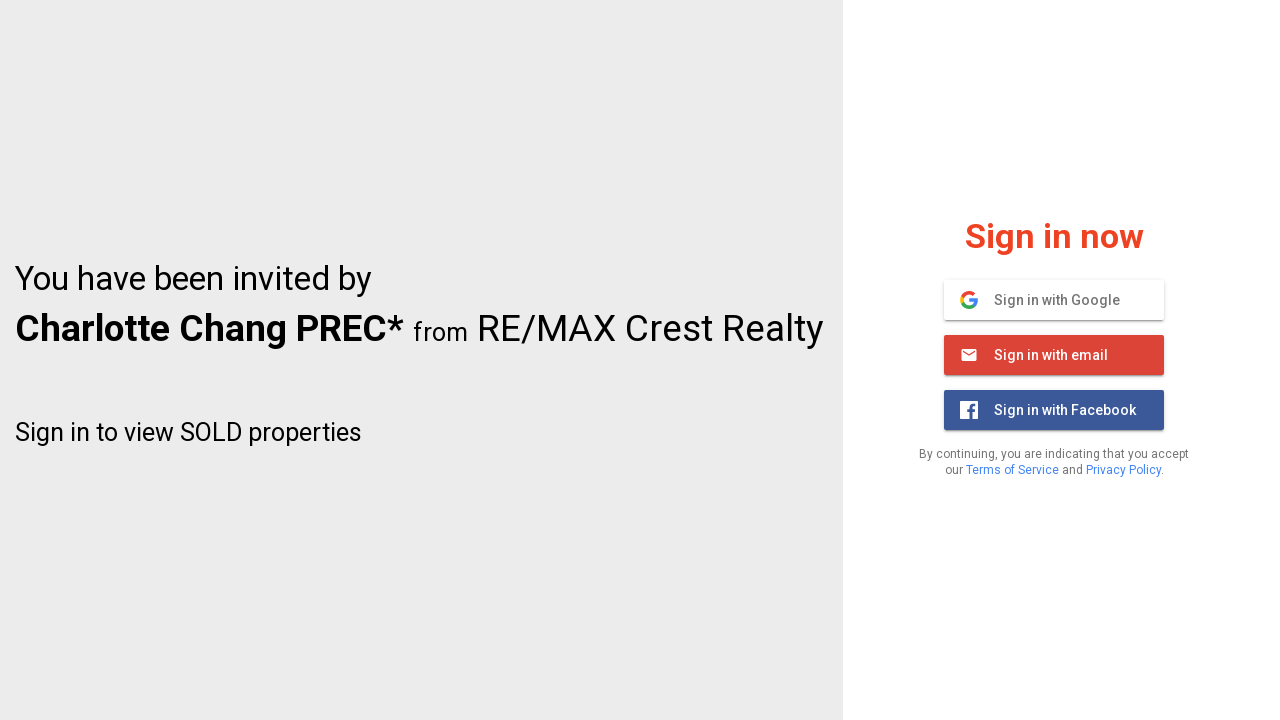

--- FILE ---
content_type: text/html; charset=UTF-8
request_url: https://www.fisherly.com/charlotte888hotmailc/login?listingid=R2778753
body_size: 3062
content:
<!DOCTYPE html>
    <html lang="en">
    <head>
        <meta charset="utf-8">
        <meta name="robots" content="noindex">
                <meta name="viewport" content="width=device-width, user-scalable=no, initial-scale=1.0, minimum-scale=1.0, maximum-scale=1.0">
                <meta name="format-detection" content="telephone=no">
        <meta name="csrf-token" content="AxKM3AMutibDCqC46rC2aJlvTUzPmKnqivpoN7s5">
        <title>Login | Fisherly
</title>
                
                    <meta property="fb:app_id" content="296579054308064" /><meta property="og:title" content="Charlotte Chang PREC* - RE/MAX Crest Realty [Fisherly]" />
                    <meta property="og:type" content="website" /><meta property="og:url" content="https://www.fisherly.com/charlotte888hotmailc/listing/r2778753-15101500-hornby-street-vancouver-bc-v6z-2r1" /><meta property="og:image" content="https://media.pixilinkserver.com//R/277/87/53/R2778753-1.jpg?w=600" /><meta property="og:description" content="1510 1500 Hornby Street, Vancouver, BC - [View Sold Price] 2 Bed, 2Bath, Garage Under Building,Side Access Parking, Bike Room,Exercise Centre,Recreation Facilities,Sauna/Steam Room,Caretaker,Trash,Maintenance Grounds,Gas,Hot Water,Management,Other,Snow Removal, Shopping Nearby, Garden,No Outdoor Area, In Unit, Indoor" />
                    <meta property="og:image:width" content="1500" />
                    <meta property="og:image:height" content="1000" />
                    <meta property="og:site_name" content="Fisherly" />
                    <meta property="twitter:card" content="summary_large_image"><meta property="twitter:url" content="https://www.fisherly.com/charlotte888hotmailc/listing/r2778753-15101500-hornby-street-vancouver-bc-v6z-2r1" /><meta property="twitter:title" content="Charlotte Chang PREC* - RE/MAX Crest Realty [Fisherly]" /><meta property="twitter:description" content="1510 1500 Hornby Street, Vancouver, BC - [View Sold Price] 2 Bed, 2 Bath, Garage Under Building,Side Access Parking, Bike Room,Exercise Centre,Recreation Facilities,Sauna/Steam Room,Caretaker,Trash,Maintenance Grounds,Gas,Hot Water,Management,Other,Snow Removal, Shopping Nearby, Garden,No Outdoor Area, In Unit, Indoor" /><meta property="twitter:image" content="https://media.pixilinkserver.com//R/277/87/53/R2778753-1.jpg?w=600" />
    
          <script src="https://cdn.firebase.com/libs/firebaseui/3.5.2/firebaseui.js"></script>
  <link type="text/css" rel="stylesheet" href="https://cdn.firebase.com/libs/firebaseui/3.5.2/firebaseui.css" />
    <!-- Stylesheets -->
        <link rel="stylesheet" href="//cdnjs.cloudflare.com/ajax/libs/twitter-bootstrap/3.3.1/css/bootstrap.min.css">
        <link rel="stylesheet" href="//cdn.jsdelivr.net/npm/slick-carousel@1.8.1/slick/slick.css"/>
        <link rel="stylesheet" href="https://www.fisherly.com/frontend/css/styles.css?v=1.39">
        <link rel="stylesheet" href="https://www.pixisites.com/resources/fonts/font_awesome/css/font-awesome.min.css">
        <link rel="stylesheet" href="//code.jquery.com/ui/1.12.1/themes/base/jquery-ui.css">
        <link rel="stylesheet" href="https://cdn.jsdelivr.net/gh/fancyapps/fancybox@3.5.6/dist/jquery.fancybox.min.css" />
        <link rel="stylesheet" href="https://cdnjs.cloudflare.com/ajax/libs/Swiper/4.5.0/css/swiper.min.css">
                <!-- Google Tag Manager -->
<script>(function(w,d,s,l,i){w[l]=w[l]||[];w[l].push({'gtm.start':
new Date().getTime(),event:'gtm.js'});var f=d.getElementsByTagName(s)[0],
j=d.createElement(s),dl=l!='dataLayer'?'&l='+l:'';j.async=true;j.src=
'https://www.googletagmanager.com/gtm.js?id='+i+dl;f.parentNode.insertBefore(j,f);
})(window,document,'script','dataLayer','GTM-59PLDBP');</script>
<!-- End Google Tag Manager -->
<script>
var gtag_sponsor = "3656";
var page_category = "landing";
</script>    </head>
    <body class="drawer drawer--right  loginPage  " >
        




    <div class="main" role="main">

        
    
            <div class="container-fluid" style="padding-left: 0;">
            <div class="col-md-8 box-login--red">
                <div class="box-login">

                    
                                        <div class="box-login--infoText">
                                                <h3>You have been invited by</h3>
                         
                        <h2><b>Charlotte Chang PREC*</b> <span>from</span> RE/MAX Crest Realty</h2>
                                                                            <div class="box-login--invitedby hidden-xs">
                                <p> 
                                                                        <span>Sign in to view SOLD properties</span>
                                                                    
                                
                                </p>
                            </div>
                    </div>
                                        

                    
                </div>
            </div>
            <div class="col-md-4 box-login--grey">
                <div class="box-login">
                        <div class="box-login">
        <div class="box-login--signup">
                            <h3>Sign in now</h3>
                <div class="box-login__signForm">
                    <div id="firebaseui-auth-container"></div>
                                            <div id="loader">Loading...</div>
                                    </div>
                        
                
            
        </div>
        <div class="box-login--bottom box-login--menu">
            
                
                
                
            
        </div>
    </div>
                    
                        
                        
                            
                            
                        
                        
                        
                        
                    
                    
                        
                        
                        
                        
                        
                    
                </div>
            </div>

        </div> <!-- END CONTAINER FLUID -->
    </div> <!-- END MAIN -->
    
    
    


    <!-- Scripts -->
        <script
        src="https://code.jquery.com/jquery-2.2.4.min.js"
        integrity="sha256-BbhdlvQf/xTY9gja0Dq3HiwQF8LaCRTXxZKRutelT44="
        crossorigin="anonymous"></script>
    <script src="https://code.jquery.com/ui/1.12.1/jquery-ui.js"></script>
    <script src="//cdnjs.cloudflare.com/ajax/libs/twitter-bootstrap/3.3.1/js/bootstrap.min.js"></script>
    <script src="https://cdn.jsdelivr.net/gh/fancyapps/fancybox@3.5.6/dist/jquery.fancybox.min.js"></script>
    <script src="https://cdnjs.cloudflare.com/ajax/libs/Swiper/4.5.0/js/swiper.min.js"></script>
    <script src="//cdn.jsdelivr.net/npm/slick-carousel@1.8.1/slick/slick.min.js"></script>
    <script type="text/javascript">
    $(document).ready(function(){
        //$('.listing-detail__images').slick();
        
        /* Hide and show header on scolling */
        var didScroll;
        var lastScrollTop = 0;
        var delta = 5;
        var navbarHeight = $('header').outerHeight();
        var stickyTop = navbarHeight+20;

        $(window).scroll(function(event) {
            didScroll = true;
        });

        setInterval(function() {
            if (didScroll) {
                hasScrolled();
                didScroll = false;
            }
        }, 250);

        function hasScrolled() {
            var st = $(this).scrollTop();
            // Make sure they scroll more than delta
            if (Math.abs(lastScrollTop - st) <= delta)
            return;
            // If they scrolled down and are past the navbar, add class .nav-up.
            // This is necessary so you never see what is "behind" the navbar.
            if (st > lastScrollTop && st > navbarHeight) {
            // Scroll Down
                $('header').removeClass('nav-down').addClass('nav-up').css('top', -navbarHeight);
                $('.realtor__floating').css('top', '20px');
            } else {
                // Scroll Up
                if (st + $(window).height() < $(document).height()) {
                    $('header').removeClass('nav-up').addClass('nav-down').css('top', '0');
                    $('.realtor__floating').css('top', +stickyTop);
                }
            }
            lastScrollTop = st;
        }

    });
</script>
    <script src="https://www.gstatic.com/firebasejs/5.8.5/firebase-app.js"></script>
    <script src="https://www.gstatic.com/firebasejs/5.8.5/firebase-auth.js"></script>
    <script src="https://www.gstatic.com/firebasejs/5.8.5/firebase-database.js"></script>
    <script src="https://www.gstatic.com/firebasejs/5.8.5/firebase-firestore.js"></script>

    <script>
                // Initialize Firebase
        var config = {
            apiKey: "AIzaSyBe_jE1XvuaLT9mHySPF4dLAu3kmQXprB0",
            authDomain: "auth.fisherly.com",
            databaseURL: "https://fisherly-app.firebaseio.com",
            projectId: "fisherly-app",
            storageBucket: "fisherly-app.appspot.com",
            messagingSenderId: "854620925039"
        };
        firebase.initializeApp(config);

                var ui = new firebaseui.auth.AuthUI(firebase.auth());
        var uid = null;
        var uiConfig = {
            callbacks: {
                signInSuccessWithAuthResult: function(authResult, redirectUrl) {
                    jQuery(".box-login--signup h3").html("Logging In<span class='loader__dot'>.</span><span class='loader__dot'>.</span><span class='loader__dot'>.</span>");
                    firebase.auth().currentUser.getIdToken(/* forceRefresh */ true).then(function(idToken) {
                        console.log(idToken);
                        document.location = 'https://www.fisherly.com/handle_auth'+"?token="+idToken+"&agent=3656&f=&listingid=R2778753";
                    }).catch(function(error) {
                        // Handle error
                    });
                    return false;
                },
                uiShown: function() {
                    document.getElementById('loader').style.display = 'none';
                }
            },
            //signInFlow: 'redirect',
            signInFlow: 'popup',
            signInSuccessUrl: 'https://www.fisherly.com/handle_auth',
            credentialHelper: firebaseui.auth.CredentialHelper.NONE,
            signInOptions: [
                firebase.auth.GoogleAuthProvider.PROVIDER_ID,
                firebase.auth.EmailAuthProvider.PROVIDER_ID,
                firebase.auth.FacebookAuthProvider.PROVIDER_ID,
                //firebase.auth.PhoneAuthProvider.PROVIDER_ID
            ],
            // Terms of service url.
            tosUrl: '/terms-and-conditions',
            // Privacy policy url.
            privacyPolicyUrl: '/privacy-policy'
        };


        ui.start('#firebaseui-auth-container', uiConfig);
            </script>
    <script>
        $('.realtor-listings__slider').slick({
            dots: true,
            arrows: false,
            speed: 300,
            slidesToShow: 4,
            slidesToScroll: 4,
            autoplay: false,
            autoplaySpeed: 2000,
            pauseOnHover: false,
            pauseonFocus: false,
            responsive: [{
                breakpoint: 1199,
                settings: {
                    slidesToShow: 4,
                    slidesToScroll: 4,
                    infinite: true,
                    dots: true
                }
            },
            {
                breakpoint: 991,
                settings: {
                    slidesToShow: 2,
                    slidesToScroll: 2
                }
            },
            {
                breakpoint: 600,
                settings: {
                    slidesToShow: 1,
                    slidesToScroll: 1
                }
            }]
        });
    </script>
    
    </body>
    </html>


--- FILE ---
content_type: text/css
request_url: https://www.fisherly.com/frontend/css/styles.css?v=1.39
body_size: 16994
content:
@import url('https://fonts.googleapis.com/css?family=Roboto:400,500,700');
@import url('https://fonts.googleapis.com/css?family=Lato:400,500,700');
@import url('https://fonts.googleapis.com/css?family=Playfair+Display:400,500,600,700&display=swap');
@import url('https://fonts.googleapis.com/css?family=Open+Sans:400,600,700&display=swap');

html,
body {
    height: 100%;
}
body {
	font-family: 'Roboto', sans-serif;
	font-size: 15px;
}
body {
    width: 100%;
    background-color: #fff
}
h2, h3 {
    color: #333333;
}
h2 {
    font-family: 'Roboto', sans-serif;
    font-size: 4rem; /* 40px */
    font-weight: 700;
    text-transform: uppercase;
}
h3 {
    font-family: 'Roboto', sans-serif;
    font-size: 2.7rem; /* 40px */
    font-weight: 700;
}
main {
    /*background-color: #fbfbfb !important;*/
    background-color: #fff !important;
}
/*.main {
    padding-top: 54px;
}*/
.ListingDetailPage .main,
.main.building,
.main.agent__profile {
    /* padding-top: 54px; */
    padding-top: 64px;
}
.loginPage .main {
    padding: 0;
}

.loginPage .main,
.loginPage .container-fluid {
    height: 100%;
}

/***** START LEGAL STUFF *****/
.legal__item h1 {
    font-weight: bold;
}
.legal__updated {
    margin-bottom: 10px;
}
.legal__paragraph {
    margin: 0 0 40px;
}
.legal__paragraph h2,
.legal__paragraph h3,
.legal__paragraph h4 {
    font-weight: normal;
}
.legal__paragraph h2 {
    text-transform: none;
    font-size: 2.7rem;
    font-weight: bold;
}
.legal__paragraph h3 {
    font-size: 2.3rem;
}
.legal__paragraph h4 {
    margin: 20px 0 10px
}
/***** END LEGAL STUFF *****/

/***** START SIGN IN *****/
.box-login--red {
    /*background-color: #ee4223;
    color: #fff;*/
    background-color: #ececec;
    color: #000;
}
.box-login--red,
.box-login--grey {
    height: 100%;
    position: relative;
}
.box-login--red h2,
.box-login--red h3 {
    color: #000;
    margin: 0;
    font-weight: 200;
}
.box-login--grey h3 {
    font-size: 34px;
    color: #ee4223;
     /* color: #0277bd; */
    text-align: center;
    margin: 0 0 50px;
    font-weight: 200;
}
.box-login--infoText {
    position: absolute;
    top: 50%;
    /* left: 50%; */
    transform: translate(0%, -50%);
}
.box-login .logo {
    padding: 30px 0 0;
}
.box-login .logo img {
    width: 20%;
}
.box-login--infoText h2 {
    /*font-size: 40px;
    font-weight: 500;*/
    font-size: 37px;
    text-transform: none;
    line-height: 1.2em;
}
.box-login--infoText h2 span {
    font-size: 25px;
}
.box-login--infoText h3 {
    font-size: 33px;
    margin-bottom: 10px;
    /*font-weight: 500;*/
}
.box-login--invitedby {
    font-size: 22px;
    margin-top: 60px;
}
.box-login--invitedby span {
    font-size: 25px;
}
.box-login--bottom {
    position: absolute;
    bottom: 20px;
    left: 50%;
    transform: translate(-50%, 0%);
}
.box-login--bottom .bottom__logo {
    text-align: center;
}
.box-login--bottom .bottom__logo img {
    width: 120px;
}
.box-login--bottom .pixilink--link {
    color: #fff;
}
.box-login--grey .box-login {
    height: 100%;
    padding: 0;
    margin: 0;
    display: -webkit-box;
    display: -moz-box;
    display: -ms-flexbox;
    display: -webkit-flex;
    display: flex;
    align-items: center;
    justify-content: center;
}
.box-login--signup {
    /*position: absolute;*/
    /*top: 50%;*/
    /*left: 50%;*/
    /*transform: translate(-50%, -50%);*/
    width: 330px;
}
.box-login__signForm {
    text-align: center;
}
.box-login__terms-policy {
    font-size: 12px;
    text-align: center;
}
.box-login--menu ul {
    padding: 0;
    margin: 0;
}
.box-login--menu li {
    float: left;
    list-style-type: none;
    border-right: 1px solid #333333;
    padding: 0 5px;
}
.box-login--menu li:last-child {
    border-right: 0;
    padding-right: 0;
}
.box-login--menu li a {
    color: #333333;
    text-decoration: none;
}
.box-login--signup h3 {
    font-weight: bold;
    margin: 0 0 25px;
}
.box-login--signup label {
    font-weight: normal;
    font-size: 15px;
    padding: 0 0 0 10px;
}
.box-login--signup .form-control {
    padding: 15px 10px;
    box-shadow: none;
    height: auto;
}
.box-login--signup input::placeholder { /* Chrome, Firefox, Opera, Safari 10.1+ */
    color: #9b9b9b;
    opacity: 1; /* Firefox */
    font-size: 15px
}
.box-login--signup input:-ms-input-placeholder { /* Internet Explorer 10-11 */
    color: #9b9b9b;
    font-size: 15px
}
.box-login--signup input::-ms-input-placeholder { /* Microsoft Edge */
    color: #9b9b9b;
    font-size: 15px
}
.box-login--signup .checkbox-wrap {
    font-size: 13px;
}
.box-login--signup .button-checkbox {
    font-size: 16px;
    margin-right: 5px;
}
.box-login--signup.box-login__user .checkbox-wrap {
    margin-bottom: 10px;
}
.box-login--signup.box-login__user .checkbox-wrap input {
    font-size: 16px;
}
.box-login--signup .checkbox-wrap label {
    font-size: 13px;
    display: inline;
    padding: 0 0 0 5px;
}
.box-login--signup .checkbox-wrap label a {
    color: #ee4223;
    font-weight: bold;
}
.box-login--signup .btn {
    width: 100%;
    font-size: 15px;
    text-transform: uppercase;
    padding: 10px 0;
    margin: 15px 0 0;
    border: 1px solid rgba(45,57,73,0.12);
    border-radius: 10px;
    box-shadow: 1px 2px 4px 0 rgba(0,0,0,0.5), 0 7px 10px 0 rgba(45,57,73,0.05);
}
.box-login--signup .btn.btn-danger {
    background-color: #ee4223;
    border: 1px solid #ee4223;
}
.box-login--signup p.verify__text {
    font-size: 25px;
}
.box-login--signup.verification .logout__button {
    text-align: center;
    margin-top: 50px;
}
/***** END SIGN IN *****/

/***** START SIGN STEP 2 IN *****/
.box-signup__step2 .radio__button {
    margin: 4px;
    overflow: auto;
}
.box-signup__step2 .radio__button label span {
    text-align: center;
    padding: 3px 0px;
    display: block;
    color: #2D3949;
    padding: 10px;
    border-radius: 5px;
    background: #fff;
    border: 1px solid rgba(45,57,73,0.12);
    font-weight: lighter;
    cursor: pointer;
    box-shadow: 0 7px 10px 0 rgba(45,57,73,0.05);
    margin: 0 0 10px
}
.box-signup__step2 .radio__button label input {
    position: absolute;
    top: -40px;
}
.box-signup__step2 .radio__button input:checked + span {
    /*border: 1px solid rgba(238,66,35,0.25); 
    background-color: rgba(238,66,35,0.1);*/
    border: 1px solid #EE4223;
    background-color: #EE4223; 
    box-shadow: none;
    color: #fff;
}
/***** END SIGN STEP 2 IN *****/

/***** START SIGN STEP 3 IN *****/

/***** END SIGN STEP 3 IN *****/

/***** START SIGN IN AGENT *****/
.main.complete__agent--profile .container-fluid {
    display: flex;
    flex-wrap: wrap;
}
.main.complete__agent--profile .box-login--red, 
.main.complete__agent--profile .box-login--grey {
    display: flex;
    flex-direction: column;
    height: auto !important;
}
.main.complete__agent--profile img {
    width: 200px;
}
.main.complete__agent--profile p {
    font-family: -apple-system,BlinkMacSystemFont,"Segoe UI","Product Sans",Roboto,Oxygen,Ubuntu,Cantarell,"Fira Sans","Droid Sans","Helvetica Neue",sans-serif;
    -webkit-font-smoothing: antialiased;    
}
.main.complete__agent--profile .box-login--infoText {
    position: fixed;
}
.main.complete__agent--profile .box-login--signup {
    padding: 30px 0;    
}
.main.complete__agent--profile .form-group {
    margin-bottom: 10px;
}
.main.complete__agent--profile .box-login--signup .form-control {
    padding: 10px 10px;
}
.main.complete__agent--profile .box-login--signup select {
    height: 42px;
}
.main.complete__agent--profile #uploadbutton,
.main.complete__agent--profile #cropbutton {
    margin-top: 0;
    margin-bottom: 20px;
}
/***** END SIGN IN AGENT *****/

/***** START AGENT PROFILE ***/
.agent__profile .agent__profile--form {
    margin-top: 20px;
}
.agent__profile .main_heading {
    text-align: center;
    margin-top: 25px;
    margin-bottom: 15px;
    padding-top: 20px;
    border: 0;
    border-top: 1px solid #eee;
}
.agent__profile--form label {
    font-weight: normal;
}
.agent__profile .button__save {
    text-align: center;
    margin-top: 30px;
}
.agent__profile .button__save button {
    padding: 5px 40px;
    font-size: 15px;
}
/***** END AGENT PROFILE ***/

/***** START HEADER *****/
.site__header {
    background-color: #fff;
    padding: 10px 10px 10px;
    /* box-shadow: 0px 1px 5px #868686; */
    border-bottom: 1px solid #e4e4e4;
    position: fixed;
    width: 100%;
    z-index: 500;
    height: 66px;
}
.site__header .header_agent_name{
    margin-left: 56px;
    font-family: -apple-system,BlinkMacSystemFont,"Segoe UI","Product Sans",Roboto,Oxygen,Ubuntu,Cantarell,"Fira Sans","Droid Sans","Helvetica Neue",sans-serif;
    -webkit-font-smoothing: antialiased;
    color: #333;
    font-size: 16px;
}

.site__header .header_agent_agency{
    margin-left: 56px;
    font-family: -apple-system,BlinkMacSystemFont,"Segoe UI","Product Sans",Roboto,Oxygen,Ubuntu,Cantarell,"Fira Sans","Droid Sans","Helvetica Neue",sans-serif;
    -webkit-font-smoothing: antialiased;
    font-size: 14px;
    line-height: 21px;
    color: #777;
}
.site__header.nav-up {
    box-shadow: none;
}
.header__logo {
    /*width: 100px;*/
    /*margin: 10px 0;*/
    /* padding: 7px 0 0 20px; */
    padding: 3px 0 0 13px;
    line-height: 1.2em;
    /*width: 32%;*/
    width: 25%;
}
.header__logo a {
    color: #000;
    text-decoration: none;
}
.header__logo img {
    /*width: 100%;*/
    /* width: 5%; */
    height: 35px;
    margin-right: 5px;
    float: left;
    padding-top: 1px;
}
.header__userInfo .username {
    float: left;
    margin: 10px;
    color: #fff;
}
.header__userInfo .username__image {
    /*float: right;*/
    float: left;
}
.navigation {
    float: left;
    padding: 4px 0;
}
.navigation nav a {
    /* border-right: 1px solid #000; */
    /* padding: 0 7px 0 5px; */
    color: #000;
    cursor: pointer;
    font-family: -apple-system,BlinkMacSystemFont,"Segoe UI","Product Sans",Roboto,Oxygen,Ubuntu,Cantarell,"Fira Sans","Droid Sans","Helvetica Neue",sans-serif;
    -webkit-font-smoothing: antialiased;
    text-decoration: none;
    display: inline-flex;
    align-items: center;
    font-weight: 500;
    text-transform: uppercase;
    letter-spacing: 0.01em;
    line-height: normal;
    text-align: center;
    color: #333;
    /*margin: 0 0.29em;
    padding: 0.7em 0.57em;*/
    margin: 0;
    padding: 0.7em 0.45em;
    font-size: 14px;
}
.navigation nav a:last-child {
    border: 0;
}
.navigation nav a:hover {
   /* text-decoration: underline; */
   background-color: #e7e7e7;
}
.dropdown__menu .dropdown-toggle {
    background: transparent !important;
    border: 0;
    box-shadow: none !important;
    padding: 8px 5px 8px 12px;
}
.dropdown__menu .dropdown-toggle {
    padding: 5px 10px 0;
}
.dropdown__menu .dropdown-toggle i {
    font-size: 25px;
    color: #333333;
}
.dropdown__menu .dropdown-menu {
    left: -130px;
}

/***** END HEADER *****/

/***** START Realtor Landingpage *****/
.realtor__landingpage {
    padding: 75px 0 50px;
}
.realtor__floating {
    position: sticky;
    position: -webkit-sticky;
    top: 0;
}
.realtor__information {
    margin: 0 0 20px;
    text-align: center;
}
/*.realtor__name--brokerage {
    margin-bottom: 25px;
}*/
.realtor__name--brokerage .realtor__name,
.realtor__name--brokerage .realtor__name h1 {
    color: #4a4a4a;
    font-size: 28px;
    font-weight: 300;
    font-family: 'Roboto', sans-serif;
    /*text-transform: uppercase;*/
    /*font-size: 35px;
    font-family: 'Playfair Display', Arial, Helvetica, sans-serif;*/
    /*font-weight: bold;*/
    color: #000;
    line-height: 1.2em;
    /*margin-bottom: 5px;*/
}
/*.realtor__name--brokerage .realtor__name::first-letter {
    font-size: 80px;
    color: #d3d3d3;
}*/
.realtor__name--brokerage .realtor__brokerage,
.realtor__name--brokerage .realtor__brokerage h2 {
    font-family: 'Open Sans', Arial, Helvetica, sans-serif;
    font-size: 14px;
    color: #df4611;
    line-height: 1.4em;
    margin: 0;
    font-weight: normal;
    /*margin: 0 0 5px 20px;*/
}
.realtor__page .col-center {
    justify-content: center;
    /*align-items: center;*/
    display: flex;
}
.realtor__image {
    margin-bottom: 5px;
}
.realtor__image img {
    width: 100px;
    height: 100px;
    /*border: 1px solid #6363638a;*/
    border: 2px solid #5f5e5e;
    padding: 2px;
    border-radius: 50%;
}
.realtor__socials,
.realtor-page__socials {
    display: inline-block;
    text-align: center;
    margin-top: 15px;
}
.realtor-page__socials {
    margin-top: 20px;
}
.realtor__socials ul,
.realtor-page__socials ul {
    padding: 0;
    margin: 0;
}
.realtor__socials ul li,
.realtor-page__socials ul li {
    list-style-type: none;
    float: left;
    margin-left: 10px;
    font-size: 20px;
}
.realtor__socials ul li:first-child,
.realtor-page__socials ul li:first-child {
    margin-left: 0px;
}
.realtor__socials a i {
    color: #242a42;
}
.realtor-page__socials a i {
    color: #5f5e5e;
    font-size: 30px;
}
.realtor__button {
    margin: 0 0 20px;
    text-align: center;
}
.realtor__button a {
    font-size: 14px;
    border: 0;
    width: 100%;
    padding: 10px 10px;
    margin-top: 0;
    border-radius: 4px;
    text-decoration: none;
    display: block;
    box-shadow: none !important;
    /*box-shadow: 1px 2px 2px #4e4e4ead;*/
}
.realtor__button.realtor__button-black {
    /*margin: 0 0 50px;*/
    /*width: 195px;*/
    width: 210px;
    margin: 0;
}
.realtor__button.realtor__button-black.realtor__button-black-small {
    width: 145px;
}
.realtor__button.realtor__button-black a {
    /*color: #000;
    background-color: #fff;*/
    color: #fff;
    background-color: #000;
    border: 1px solid #000;
    padding: 15px 0px;
}
.realtor__button.realtor__button-red a {
    color: #fff;
    background-color: #DE4230;
    padding: 15px 0px;
    border: 1px solid #D2D2D2;
}
.realtor__button.realtor__button-transparent a {
    border: 1px solid #D2D2D2;
    color: #F24011;
    padding: 15px 0px;
}
.realtor__stats-wrap {
    margin: 30px 0 0;
}
.realtor-stats__item--title,
.realtor-stats__item {
    text-align: center;
}
.realtor__stats {
    text-align: center;
}
.realtor__title {
    font-size: 20px;
    font-weight: bold;
    color: #000;
}
.realtor__title .small {
    font-size: 60%;
}
.realtor__stats--board {
    font-size: 17px;
    font-weight: 500;
    margin-bottom: 0px;
}
.realtor__stats--wrap {
    margin-bottom: 5px;
}
.realtor__stats--title,
.realtor__stats--value {
    font-size: 14px;
}
.realtor__stats--value-up {
    color: green;
}
.realtor__stats--value-down {
    color: red;
}
.realtor__banner-image {
    width: 100%;
    height: 310px;
    background-size: cover;
    background-position: center center;
}
.realtor__listings--wrap .nav-tabs {
    border-bottom: none;
    /*border-top: 1px solid #f7f7f7;*/
    text-align: center;
}
.realtor__listings--wrap .nav-tabs>li {
    float: none;
    display: inline-block;
    margin-bottom: 0;
    zoom: 1;
    width: 200px;
}
.realtor__listings--wrap .nav-tabs>li>a {
    border: none;
    color: #5f5e5e;/*#979caa*/
    font-weight: 500;
    /*margin-right: 15px;*/
    margin: 0 -2px 0 -2px;
    padding: 10px 20px 11px 20px;
    font-family: 'Roboto', 'Open Sans', 'Helvetica Neue', sans-serif;
    /*border-bottom: 1px solid #b3b3b3;*/
    border-bottom: 1px solid #5f5e5e;
    font-size: 12px;
    text-transform: uppercase;
}
.realtor__listings--wrap .nav-tabs>li>a h2 {
    font-family: inherit;
    font-size: inherit;
    margin: 0;
    font-weight: inherit;
    line-height: inherit;
    text-align: inherit;
    color: inherit;
    text-transform: inherit;
}
.realtor__listings--wrap .nav-tabs>li>a:hover,
.realtor__listings--wrap .nav-tabs>li>a:focus,
.realtor__listings--wrap .nav-tabs>li.active>a, 
.realtor__listings--wrap .nav-tabs>li.active>a:hover, 
.realtor__listings--wrap .nav-tabs>li.active>a:focus {
    border: none;
    /*border-top: 1px solid #b3b3b3;*/
    border-bottom: 3px solid #000;
    border-radius: 0;
    color: #000;
    padding: 10px 20px;
    background-color: transparent;
}
.realtor__listings--wrap .nav-tabs>li.active.active__listings>a,
.realtor__listings--wrap .nav-tabs>li.active.active__listings>a:hover,
.realtor__listings--wrap .nav-tabs>li.active.active__listings>a:focus,
.realtor__listings--wrap .nav-tabs>li.active__listings>a:hover  {
    color: #0077B5;
}
.realtor__listings--wrap .nav-tabs>li.active.sold__listings>a,
.realtor__listings--wrap .nav-tabs>li.active.sold__listings>a:hover,
.realtor__listings--wrap .nav-tabs>li.active.sold__listings>a:focus,
.realtor__listings--wrap .nav-tabs>li.sold__listings>a:hover  {
    color: #ed5e2f;
}
/*.realtor__listings--wrap .nav-tabs>li>a:hover {
    background-color: transparent;
    border: none;
    border-radius: 0;
}*/
.realtor__listings--wrap .nav>li>a>img {
    margin: -5px 5px 0 0;
    filter: invert(90%) sepia(3%) saturate(1833%) hue-rotate(191deg) brightness(70%) contrast(82%);
}
.realtor__listings--wrap .nav>li.active__listings>a>img {
    filter: invert(101%) sepia(46%) saturate(680%) hue-rotate(220deg) brightness(140%) contrast(0%);
}
.realtor__listings--wrap .nav-tabs>li.active.active__listings>a>img,
.realtor__listings--wrap .nav-tabs>li.active.active__listings>a:hover>img,
.realtor__listings--wrap .nav-tabs>li.active.active__listings>a:focus>img,
.realtor__listings--wrap .nav-tabs>li.active__listings>a:hover>img,
.realtor__listings--wrap .nav>li.active.active__listings>a>img {
    /*filter: invert(25%) sepia(85%) saturate(1885%) hue-rotate(180deg) brightness(95%) contrast(90%);*/
    filter: invert(25%) sepia(155%) saturate(1885%) hue-rotate(180deg) brightness(80%) contrast(70%);
}
.realtor__listings--wrap .nav-tabs>li.active.sold__listings>a>img,
.realtor__listings--wrap .nav-tabs>li.active.sold__listings>a:hover>img,
.realtor__listings--wrap .nav-tabs>li.active.sold__listings>a:focus>img,
.realtor__listings--wrap .nav-tabs>li.sold__listings>a:hover>img,
.realtor__listings--wrap .nav>li.active.sold__listings>a>img {
    /*filter: invert(39%) sepia(99%) saturate(1269%) hue-rotate(344deg) brightness(98%) contrast(90%);*/
    filter: invert(39%) sepia(99%) saturate(1169%) hue-rotate(331deg) brightness(97%) contrast(90%);
}
.sold__tab .listing__item .listing__price,
.sold__tab .listing__item .listing__amenities {
    text-shadow: 0px 0px 6px rgb(0, 0, 0);
    color: transparent;
}
.sold__tab .listing__item .listing__amenities .sold {
    text-shadow: 0px 0px 6px #df4611;
    color: transparent;
}

.realtor__listings--wrap .tab-content {
    padding: 20px 0;
}

/***** END Realtor Landingpage *****/

/***** START UPDATED Realtor Landingpage *****/
.container-fluid.bg-grey {
    background-color: #F4F4F4;
}
.container-fluid.test {
    height: auto !important;
    font-family: 'Roboto', 'Open Sans', 'Helvetica Neue', sans-serif;
}
.realtor__page {
    /*padding-top: 20px;
    padding-bottom: 20px;*/
    padding-top: 40px;
    padding-bottom: 50px;
}
/*.realtor__page .row__center {
    margin-left: -15px;
}*/
.row__center {
    display: -webkit-box;
    display: -webkit-flex;
    display: -ms-flexbox;
    display: flex;
    -webkit-box-orient: vertical;
    -webkit-box-direction: normal;
    -webkit-flex-direction: column;
    -ms-flex-direction: column;
    flex-direction: row;
}
.col__center {
    display: -webkit-box;
    display: -webkit-flex;
    display: -ms-flexbox;
    display: flex;
    -webkit-box-orient: vertical;
    -webkit-box-direction: normal;
    -webkit-flex-direction: column;
    -ms-flex-direction: column;
    flex-direction: column;
    -webkit-box-pack: center;
    -ms-flex-pack: center;
    justify-content: center;
}
.realtor__banner--image {
    height: 590px;
    background-size: cover;
    background-position: bottom;
}
.realtor__banner--wrap {
    position: relative;
    height: 100%;
}
.realtor__banner--awards {
    position: absolute;
    bottom: 10px;
    right: 0;
}
.realtor__description {
    font-size: 15px;
    margin-top: 50px;
}
.realtor__description--title,
.realtor__awards {
    font-weight: bold;
}
.realtor__awards,
.realtor__bio {
    margin-bottom: 5px;
    line-height: 1.2em;
}
.realtor__contact {
    /*margin: 0 0 0 20px;*/
    line-height: 1.4em;
}
.realtor__contact a {
    color: #5f5e5e; /*#707070*/
    font-family: 'Open Sans', Arial, Helvetica, sans-serif;
    font-size: 14px;
}
.realtor__buttons {
    /*margin-top: 90px;*/
    margin-top: 20px;
}
.realtor__button {
    margin: 0 0 20px;
    text-align: center;
}
.realtor__button a {
    font-size: 14px;
    border: 0;
    width: 100%;
    padding: 15px 35px;
    margin-top: 0;
    border-radius: 5px;
    text-decoration: none;
    box-shadow: 1px 2px 2px #4e4e4ead;
}
/*.realtor__button.realtor__button-black {
    margin: 0 0 50px;
}*/
.realtor__button.realtor__button-black a {
    /*color: #000;
    background-color: #fff;*/
    color: #fff;
    background-color: #000;
    border: 1px solid #000;
    padding: 5px 0px;
    font-family: 'Open Sans', Arial, Helvetica, sans-serif;
    font-size: 15px;
    font-weight: 600;
}
.realtor__button.realtor__button-red a {
    color: #fff;
    background-color: #DE4230;
    padding: 15px 37px;
}
.realtor__socials a i {
    color: #000;
    font-size: 35px;
}
.realtor__stats-tab {
    text-align: center;
    padding: 30px 0;
    /*border-top: 1px solid #E4E4E4;*/
}
.realtor__stats-tab .nav-tabs {
    border-bottom: 0;
    margin: 0 0 10px;
    display: flex;
    justify-content: center;
}
.realtor__stats-tab .nav-tabs>li>a {
    font-size: 17px;
    color: #000;
    border: 0;
    border-radius: 0;
    padding: 0 5px;
    margin: 0;
    border-right: 1px solid #000 !important;
    line-height: 1em;
    background-color: transparent !important;
}
.realtor__stats-tab .nav-tabs>li:last-child>a {
    border-right: 0 !important;
}
.realtor__stats-tab .nav-tabs>li>a:hover,
.realtor__stats-tab .nav-tabs>li.active>a:hover, 
.realtor__stats-tab .nav-tabs>li.active>a:focus {
    background-color: transparent;
    border: 0;
    margin: 0;
    color: #588BDD;
}
.realtor__stats-tab .nav-tabs>li.active>a {
    color: #588BDD;
    text-decoration: underline;
}
.realtor-stats__item--value {
    font-size: 20px;
}
.realtor-stats__item--label {
    font-size: 14px;
    color: #000000;
    font-weight: bold;
}
.realtor__content {
    margin-right: 100px;
}
.realtor__content-title {
    font-size: 28px;
    font-weight: bold;
    margin-bottom: 10px;
}
.realtor__content-text {
    margin-bottom: 40px;
    line-height: 1.5em;
}
.realtor__content-link {
    text-align: center;
}
.realtor__content-link a {
    font-size: 16px;
    background: #000;
    text-transform: uppercase;
    text-decoration: none;
    display: inline-block;
    color: #fff;
    padding: 10px 40px;
    border-radius: 6px;
    width: 100%;
}
.realtor__content-link span {
    font-size: 10px;
    text-transform: none;
    display: block;
}
.realtor__map {
    background: url(../images/realtorpage/realtorpage-map.jpg) no-repeat;
    height: 650px;
    background-size: cover;
}
.realtor-listing__status {
    text-transform: uppercase;
    font-size: 24px;
    font-weight: bold;
}
.realtor-listing__status.active {
    color: #0077B5;
}
.realtor-listing__status.sold {
    color: #EE4223;
}
.realtor-listing__items h2,
.realtor__testimonials h2 {
    text-transform: none;
    font-weight: normal;
    font-size: 22px;
}
.realtor-listing__items .slick-list {
    margin: 0 -15px;
}
.realtor-listing__item {
    margin-bottom: 20px;
}
.realtor-listing__item--content {
    /*margin: 0 15px;*/
    margin: 15px 0 0;
}
.realtor-listing__item--content a {
    color: #333;
    text-decoration: none;
    font-size: 16px;
}
.realtor-listing__details-items {
    margin: 15px 0 0;
}
.realtor-listing__image {
    width: 100%;
    height: 250px;
    background-size: cover;
    background-position: center;
    position: relative;
    margin-bottom: 10px;
}
.realtor-listing__price {
    margin-bottom: 10px;
    font-size: 24px;
}
.realtor-listing__price.sold {
    color: #EE422C;
}
.realtor-listing__features {
    margin-top: 10px;
}
.realtor-listing__features .realtor-listing__features--item {
    float: left;
    padding: 0 5px;
    border-left: 2px solid #D7D7D7;
    font-weight: bold;
}
.realtor-listing__features .realtor-listing__features--item:first-child {
    padding: 0 5px 0 0;
    border-left: 0;
}
.realtor-listing__addons {
    margin-top: 10px;
}
.realtor-listing__addons--item {
    font-size: 13px;
    float: left;
    margin-right: 5px;
    padding: 10px 15px;
    /*padding: 5px 10px;
    background-color: #0077B5;*/
    background-color: #ED432D;
    color: #fff;
    border-radius: 5px;
    line-height: 1em;
}
.realtor-listings__slider {
    margin-bottom: 20px;
}
.realtor-listings__slider .slick-dots {
    margin: 15px 0 0;
    padding: 0;
    display: flex;
    justify-content: center;
}
.realtor-listings__slider .slick-dots li {
    float: left;
    margin: 0 5px;
    list-style-type: none;
    line-height: normal;
}
.realtor-listings__slider .slick-dots button {
    text-indent: -100000px;
    border: none;
    background: #333;
    width: 10px;
    height: 10px;
    border-radius: 50%;
    padding: 0;
}
.realtor-listings__slider .slick-dots li.slick-active button {
    background: #ed422d;
}
.realtor-listing__img img {
    width: 100%;
}
.realtor__testimonials {
    margin-bottom: 30px;
}
.realtor__testimonial {
    margin-bottom: 20px;
}
.realtor__testimonial--image img {
    border: 1px solid #6363638a;
    padding: 2px;
    border-radius: 50%;
    width: 100%;
    max-width: 100%;
}
.realtor__testimonial--name {
    color: #000000;
    margin-top: 25px;
    margin-bottom: 10px;
}
.realtor__testimonial--purchased {
    margin-top: 25px;
    color: #000000;
}
.realtor__testimonial--address a {
    color: #0F78B3;
}
.realtor__testimonial--date {
    font-size: 12px;
    color: #777777;
}
.realtor__testimonial--stars {
    margin: 10px 0;
}
.realtor__testimonial--stars i {
    color: #FDA428;
}
.realtor__testimonial--content {
    border: 1px solid #D2D2D2;
    border-radius: 20px;
    padding: 20px;
}
.realtor__testimonial--content p {
    margin: 0;
}
.container-fluid.test.realtor-form {
    background: url(../images/realtorpage/realtor-form-bg.png) no-repeat;
    height: 450px !important;
    background-size: cover;
    color: #fff;
    padding-top: 75px;
    padding-bottom: 75px;
}
.realtor-form__title {
    font-size: 28px;
    margin-bottom: 10px;
}
.realtor-form__text {
    margin-right: 30px;
}
.realtor-form__text p {
    margin: 0;
    font-size: 15px;
    line-height: 1.6em;
}
.realtor__form .realtor-form__title {
    font-size: 20px;
    font-weight: bold;
}
.realtor__form--input {
    border: 0;
    border-bottom: 1px solid #fff;
    background: transparent;
    color: #D7D7D7;
    width: 100%;
    padding: 5px 0;
    margin-bottom: 10px;
}
.realtor__form--input::-webkit-input-placeholder { /* Chrome/Opera/Safari */
    color: #D7D7D7;
}
.realtor__form--input::-moz-placeholder { /* Firefox 19+ */
    color: #D7D7D7;
}
.realtor__form--input:-ms-input-placeholder { /* IE 10+ */
    color: #D7D7D7;
}
.realtor__form--input:-moz-placeholder { /* Firefox 18- */
    color: #D7D7D7;
}
.realtor__form--submit {
    background: transparent;
    border: 1px solid #fff;
    color: #D7D7D7;
    font-size: 16px;
    padding: 10px 20px;
    border-radius: 5px;
    text-transform: uppercase;
    margin-top: 15px;
}
.realtor-footer {
    padding: 30px 0 25px;
}
.footer__logo {
    float: left;
    margin-right: 10px;
}
.footer__facebook {
    float: left;
    margin: -2px 0 0;
    line-height: 1em;
}
.footer__facebook a,
.footer__facebook i {
    font-size: 30px;
    color: #707070;
}
.footer__navi--city {
    font-size: 14px;
    font-weight: bold;
}
.footer__navi ul {
    padding: 0;
    margin: 0;
}
.footer__navi li {
    list-style-type: none;
    padding-top: 5px;
}
.footer__navi li a {
    font-size: 12px;
    color: #0F78B3;
}
.loginPage .realtor-footer .container-fluid {
    height: auto !important;
}
.realtor-footer__disclaimer {
    font-size: 10px;
    text-align: center;
}
.realtor-footer__disclaimer img {
    width: 10%;
}
.realtor-footer__disclaimer .footer__date {
    margin-right: 10px;
}
.realtor-footer__disclaimer p:last-child {
    margin: 0;
}

/***** END UPDATED Realtor Landingpage *****/

/***** START SLIDEOUT *****/
.toggle-button {
    /*display: inline-block;*/
    cursor: pointer;
    padding: 10px 10px 10px;
    margin-top: 54px;
    z-index: 3000;
    position: fixed;
    bottom: 30px;
    right: 15px;
    box-shadow: 1px 2px 2px #4e4e4ead;
    border: 1px solid #df4611;
    border-radius: 3px;
    background: #df4611;
}
.toggle-button i {
    font-size: 25px;
    color: #fff;
    /*color: #EE4223;*/
}

.slideout-menu {
    position: fixed;
    top: 0;
    bottom: 0;
    width: 400px;
    min-height: 100vh;
    overflow-y: scroll;
    -webkit-overflow-scrolling: touch;
    z-index: 0;
    display: none;
    /*margin-top: 72px;*/
    padding: 20px 0;
    background-color: #FFFFFF; 
    box-shadow: 0 2px 4px 0 rgba(0,0,0,0.5);
}
.slideout-menu-left {
    left: 0;
}
.slideout-menu-right {
    right: 0;
}
.slideout-panel {
    position: relative;
    z-index: 1;
    /*will-change: transform;*/
    background-color: #fbfbfb; /* A background-color is required */
    min-height: 100vh;
    border: 0;
    border-radius: 0;
    box-shadow: none;
    margin: 0;
}
/*.slideout-open,
.slideout-open body,
.slideout-open .slideout-panel {
    overflow: hidden;
}*/
.slideout-open body {
    overflow-x: hidden;
}
.slideout-open .slideout-menu {
    display: block;
}
.slideout-menu h3 {
    font-weight: lighter;
    font-size: 24px;
    margin: 0 10px 20px !important;
}
/***** END SLIDEOUT *****/

/***** START FILTER STYLEING *****/
#menu h3,
.filter__listings {
    margin: 0 10px;
}
.filter__radio--status {
    margin: 4px;
    overflow: auto;
    float: left;*/
    /*box-shadow: 0 7px 10px 0 rgba(45,57,73,0.05);*/
}
.filter__radio--status label {
    float: left;*/
    /*width: 4.0em;*/
    padding: 0;
    margin: 0;
}
.filter__radio--status label span {
    text-align: center;
    padding: 3px 0px;
    display: block;
    text-transform: uppercase;
    color: #2D3949;
    padding: 10px 25px;
    border-radius: 10px;
    background: #fff;
    border: 1px solid rgba(45,57,73,0.12);
    font-weight: lighter;
    cursor: pointer;
    box-shadow: 0 7px 10px 0 rgba(45,57,73,0.05);
    margin: 0 0 10px
}
.filter__radio--status label input {
    position: absolute;
    top: -20px;
}
.filter__radio--status input:checked + span {
    /*border: 1px solid rgba(238,66,35,0.25); 
    background-color: rgba(238,66,35,0.1);*/
    border: 1px solid #EE4223;
    background-color: #EE4223; 
    box-shadow: none;
    color: #fff;
}
.input-group {
    margin: 0 0 20px;
}
.input-group-addon {
    border: 0;
    border-bottom: 1px solid #4a4a4a;
    border-top: 1px solid #4a4a4a;
    border-left: 1px solid #4a4a4a;
    border-radius: 0;
    padding: 5px 5px 5px 10px;
    background: transparent;
    font-size: 20px;
    border-radius: 5px 0px 0px 5px;
}
#filter__location {
    border: 0;
    border-bottom: 1px solid #4a4a4a;
    border-top: 1px solid #4a4a4a;
    border-right: 1px solid #4a4a4a;
    border-radius: 0;
    background: transparent;
    box-shadow: none;
    color: #9b9b9b;
    border-radius: 0px 5px 5px 0px;
    font-size: 15px;
    padding: 20px 10px;
}
#filter__location::placeholder { /* Chrome, Firefox, Opera, Safari 10.1+ */
    color: #9b9b9b;
    opacity: 1; /* Firefox */
    font-size: 15px
}
#filter__location:-ms-input-placeholder { /* Internet Explorer 10-11 */
    color: #9b9b9b;
    font-size: 15px
}
#filter__location::-ms-input-placeholder { /* Microsoft Edge */
    color: #9b9b9b;
    font-size: 15px
}
#location__tags {
    margin: 0 5px 20px;
}
#location__tags .btn {
    border: 0;
    border-radius: 4px;
    background-color: #F59E8F;
    font-weight: lighter;
    font-size: 16px;
    margin: 0 10px 10px 0;
}
#location__tags .btn a {
    margin: 0 0 0 10px;
}
#location__tags .btn i {
    color: #fff;
    font-size: 17px;
}
.filter__checkbox--type {
    margin: 4px;
    overflow: auto;
    float: left;
    /*box-shadow: 0 7px 10px 0 rgba(45,57,73,0.05);*/
}
.filter__checkbox--type label {
    float: left;
    /*width: 4.0em;*/
    padding: 0;
    margin: 0;
}
.filter__checkbox--type label span {
    /*height: 103px;*/
    height: 85px;
    width: 102px;
    text-align: center;
    padding: 55px 0px 15px;
    display: block;
    text-transform: uppercase;
    color: #2D3949;
    border-radius: 10px;
    background-color: #fff;
    background-repeat: no-repeat;
    background-position: center 10px;
    border: 1px solid rgba(45,57,73,0.12);
    font-weight: lighter;
    font-size: 13px;
    cursor: pointer;
    box-shadow: 0 7px 10px 0 rgba(45,57,73,0.05);
    margin: 0px 0 10px;
}
.filter__checkbox--type label.house span {
    background-image: url(../icons/house-unselected.svg);
}
.filter__checkbox--type label.townhouse span {
    background-image: url(../icons/townhouse-unselected.svg);
}
.filter__checkbox--type label.apartment span {
    background-image: url(../icons/apartment-unselected.svg);
}
.filter__checkbox--type label input {
    position: absolute;
    top: -20px;
}
.filter__checkbox--type input:checked + span {
    border: 1px solid rgba(238,66,35,0.25); 
    background-color: rgba(238,66,35,0.1);
    /*box-shadow: 0 7px 10px 0 rgba(45,57,73,0.01);*/
    color: #ee4223;
    box-shadow: none;
}
.filter__checkbox--type label.house input:checked + span {
    background-image: url(../icons/house-selected.svg);
}
.filter__checkbox--type label.townhouse input:checked + span {
    background-image: url(../icons/townhouse-selected.svg);
}
.filter__checkbox--type label.apartment input:checked + span {
    background-image: url(../icons/apartment-selected.svg);
}
.filter__checkbox--type input:checked + .filter__checkbox--type {
    box-shadow: none;
}
.filter__listings label {
    font-weight: normal;
}
.filter__listings select {
    outline: 0px;
    border-radius: 0px;
    -webkit-appearance: none;
    -webkit-border-radius: 0px;
    box-shadow: none;
    border: 1px solid #979797;
    border-radius: 4px;
    color: #9B9B9B;
    padding: 6px 20px 6px 12px;
    background: url(../icons/select-arrow-small.png) no-repeat transparent 97% center;
}
.filter__submit {
    width: 100%;
    border-radius: 4px;
    background-color: #EE4223;
    box-shadow: 0 2px 4px 0 rgba(0,0,0,0.5);
    padding: 10px 0;
    color: #fff;
    text-transform: uppercase;
    border: 0;
    margin-top: 20px;
}
.filter__listings .listing-detail__agent {
    padding: 5px 10px;
    margin-top: 18px;
}
/***** END FILTER STYLEING *****/

/***** START NEW FILTER STYLEING *****/
/*#menu {
    padding: 70px 15px 30px;
}
.filter__options {
    margin: 0;
}
.filter__options .btn-group {
    margin-right: 5px;
}
.filter__options .btn-group button {
    background-color: #fff!important;
    color: #9b9b9b;
    border: 1px solid #4a4a4a;
}
.filter__options .btn-group.open button {
    box-shadow: none;
    background-color: #f2f2f2!important;
}
.filter__options .dropdown-menu {
    box-shadow: 0 1rem 2rem 2px rgba(0,0,0,.15);
    padding: 10px;
    min-width: auto;
}
.filter__listings label {
    margin: 0;
}
.filter__radio--status,
.filter__checkbox--type {
    margin: 5px 0;
}
.filter__radio--status .radio input[type=radio],
.filter__checkbox--type .checkbox input[type=checkbox] {
    margin-left: 0;
}
.filter__radio--status span,
.filter__checkbox--type span {
    padding-left: 20px;
}
.filter-price__range input {
    width: 100%;
    border: 1px solid rgba(0,0,0,.1)!important;
    padding: 5px 8px;
}
.filter-price__values {
    margin-top: 5px;
}
.filter-price__values ul {
    padding: 0;
}
.filter-price__values ul li {
    list-style-type: none;
    padding: 5px 0;
}
.filter-price-val--button,
.filter-beds--button {
    color: #000 !important;
    text-decoration: none !important;
    cursor: pointer;
    padding: 10px !important;
    border-radius: 3px;
}
.filter-beds--button {
    padding: 5px 15px !important;
}
.filter-price-val--button:hover,
.filter-beds--button:hover {
    transition: all .3s ease 0s;
    background-color: rgba(238, 66, 35, 0.1) !important;
    color: #EE4223 !important;
    text-decoration: none;
}
.filter-beds--button.selected, .filter-price-val--button.selected {
    color: #fff !important;
    background-color: #EE4223 !important;
}
.filter__more label {
    width: 100px;
}
.filter__more #baths,
.filter__more #min_area,
.filter__more #max_area {
    width: 140px;
    display: inline-block;
}
.filter__more .sold_time,
.filter__more .sold_time_unit {
    margin-top: 5px;
}*/
/***** END NEW FILTER STYLEING *****/

/***** START TOP FILTER STYLEING *****/
.filter__top {
    margin-bottom: 20px;
}
.filter__top--status,
.filter__top--location,
.filter__top--beds,
.filter__top--baths,
.filter__top--min-price,
.filter__top--max-price {
    float: left;
}
.filter__top--beds,
.filter__top--baths,
.filter__top--min-price,
.filter__top--max-price {
    margin: 0 0 0 15px;
}
.filter__top--beds select,
.filter__top--baths select,
.filter__top--min-price select,
.filter__top--max-price select {
    border: 1px solid #4a4a4a;
    height: 42px;
    min-width: 150px;
}
.filter__top--status .filter__radio--status {
    margin: 0 15px 0 0;
}
.filter__top--location {
    width: 45%;
    margin-right: 10px;
}
.filter__top--button {
    margin: 5px 0;
}
.filter__top--row-two .filter__top--button {
    margin: 10px 0;
}
.filter__top--button .btn {
    border-radius: 4px !important;
    font-size: 12px;
}
.filter__top--button .btn-default:hover, 
.filter__top--button .btn-default:focus, 
.filter__top--button .btn-default.focus, 
.filter__top--button .btn-default:active, 
.filter__top--button .btn-default.active, 
.filter__top--button .open>.dropdown-toggle.btn-default {
    background-color: #EE4223;
    border-color: #EE4223;
    color: #fff;
    -webkit-box-shadow: none;
    box-shadow: none;
}
.filter__top--button ul {
    padding: 20px 15px;
}
.filter__top--button .filter__datepicker--from,
.filter__top--button .filter__soldtime--value,
.filter__top--button .filter__built--from {
    margin-bottom: 10px;
}
.filter__top--button .checkbox {
    margin: 0px !important;
}
.filter__top--button .filter__includes,
.filter__top--button .filter__features,
.filter__top--button .filter__check--input {
    margin: 4px 0 0 !important;
}
.filter__top--button span {
    padding-left: 20px;
} 
.filter__top--button .filter-anchor--item a:hover,
.filter__top--button .filter-anchor--item a.selected {
    background-color: #df4611;
    color: #fff;
    cursor: pointer;
}
.filter__top--button select {
    margin-bottom: 5px;
}
.filter__top--button .filter__reduced {
    margin-top: 15px;
}
.filter__top--button .filter__reduced select {
    margin: 0;
}
.filter__radiobox--type {
    margin: 0px;
    overflow: auto;
    float: left;
}
.filter__radiobox--type label {
    float: left;
    padding: 0;
    margin: 0;
}
.filter__radiobox--type label span {
    height: 40px;
    width: 110px;
    padding: 10px 0px 14px 40px;
    display: block;
    color: #2D3949;
    background-repeat: no-repeat;
    font-weight: lighter;
    font-size: 13px;
    cursor: pointer;
    margin: 0px 0 10px;
    background-position: center left;
    line-height: 1.0em;
}
.filter__radiobox--type label span em {
    font-size: 12px;
    color: #2D3949;
    font-style: normal;
    opacity: 0.4;
}
.filter__radiobox--type label.house span {
    background-image: url(../icons/house-unselected.svg);
}
.filter__radiobox--type label.townhouse span {
    background-image: url(../icons/townhouse-unselected.svg);
}
.filter__radiobox--type label.apartment span {
    background-image: url(../icons/apartment-unselected.svg);
    padding: 8px 0px 9px 35px;
}
.filter__radiobox--type label input {
    position: absolute;
    top: -20px;
}
.filter__radiobox--type input:checked + span {
    color: #ee4223;
    box-shadow: none;
}
.filter__radiobox--type label.house input:checked + span {
    background-image: url(../icons/house-selected.svg);
}
.filter__radiobox--type label.townhouse input:checked + span {
    background-image: url(../icons/townhouse-selected.svg);
}
.filter__radiobox--type label.apartment input:checked + span {
    background-image: url(../icons/apartment-selected.svg);
}
.filter__radiobox--type input:checked + .filter__radiobox--type {
    box-shadow: none;
}
.filter__radiobox--type label input:checked + span em {
    color: #ee4223;
}

.filter__top--main-search {
    float: left;
    margin-right: 3px;
}
/***** END TOP FILTER STYLEING *****/

/***** START LOADER LISTINGS *****/
.loader {
    width: 100%;
    height: 100%;
    position: absolute;
    background-color: #000000ab;
    top: 0px;
    left: 0px;
    z-index: 100;
}
.loader .lds-ring {
    display: inline-block;
    position: relative;
    width: 100%;
    height: 100%;
}
.loader .lds-ring div {
    box-sizing: border-box;
    display: block;
    position: absolute;
    width: 51px;
    height: 51px;
    margin: 6px;
    border: 6px solid #fff;
    border-radius: 50%;
    animation: lds-ring 1.2s cubic-bezier(0.5, 0, 0.5, 1) infinite;
    border-color: #fff transparent transparent transparent;
    top: 50%;
    left: 50%;
    transform: translate(-50%, -50%);
}
.loader .lds-ring div:nth-child(1) {
    animation-delay: -0.45s;
}
.loader .lds-ring div:nth-child(2) {
    animation-delay: -0.3s;
}
.loader .lds-ring div:nth-child(3) {
    animation-delay: -0.15s;
}
@keyframes lds-ring {
    0% {
      transform: rotate(0deg);
    }
    100% {
      transform: rotate(360deg);
    }
}
/***** END LOADER LISTINGS *****/

/***** START AGENT INFO *****/
.agent__box {
    border-radius: 4px;
    background-color: #FFFFFF;
    box-shadow: 0 2px 4px 0 rgba(218, 218, 218, 0.5);
    margin: 20px 10px 0;
    color: #000000;
    padding: 15px 10px;
}
.agent__name {
    font-size: 18px;
}
.agent__prec {
    font-size: 12px;
}
.agent__brokerage {
    font-size: 14px;
    /*color: #7f7f7f;*/
    color: #df4611;
    margin: 0px 0 5px;
}
.agent__contact {
    float: left;
    margin-left: 20px;
}
.agent__contact:first-child {
    margin-left: 0px;
}
.agent__contact a i {
    color: #000;
    font-size: 20px;
}
/***** END AGENT INFO *****/

/***** START LISTING OVERVIEW *****/
#content {
    padding-top: 80px;
}
/* Quicklinks Swiper Styling */
.quicklinks__city--items {
    margin: 0 15px 20px;
    position: relative;
}
.quicklinks__scroller {
    scroll-snap-type: x mandatory;
    overflow-x: hidden;
    overflow-y: hidden;
    display: flex;
    align-items: center;
}
.quicklinks__city--item {
    /*border-radius: 29px;
    border: 1px solid #979797;*/
    display: inline-block;
    margin-right: 10px;
    margin-top: 10px;
    height: 30px;
    position: relative;
}
.quicklinks__city--image {
    float: left;
    margin: 3px;
    margin-right: 0;
}
.quicklinks__city--image img {
    border-radius: 50%;
    width: 50px;
    height: 50px;
}
.quicklinks__city--name {
    float: left;
}
.quicklinks__city--name label {
    font-weight: normal;
    margin-bottom: 0;
    font-size: 11px;
}
.quicklinks__city--name input {
    display: none;
}
.quicklinks__city--name span {
    border-radius: 29px;
    border: 1px solid #979797;
    padding: 8px;
    cursor: pointer;
    white-space:nowrap;
}
.quicklinks__city--name label input:checked + span {
    border: 1px solid rgba(238,66,35,0.25);
    background-color: rgba(238,66,35,0.1);
    color: #ee4223;
}
.quicklinks__city--items .btn {
    position: absolute;
    top: 50%;
    transform: translateY(-50%);
    background-color: #fff;
    z-index: 1;
    box-shadow: -1px 0 6px rgba(0,0,0,0.2);
    -webkit-transition: opacity 0.5s,visibility 0.5s;
    transition: opacity 0.5s,visibility 0.5s;
}
.quicklinks__city--items .btn.prev {
    left: -30px;
    border-bottom-right-radius: 36px;
    border-top-right-radius: 36px;
    padding: 5px 13px 8px 5px;
    opacity: 0;
}
.quicklinks__city--items .btn.next {
    right: -30px;
    border-bottom-left-radius: 36px;
    border-top-left-radius: 36px;
    padding: 5px 5px 8px 13px;
}
.quicklinks__city--items .btn i {
    font-size: 28px;
    font-weight: bold;
}
/*.swiper-wrapper {
    padding: 0 30px;
}*/
.swiper-wrapper .swiper-slide {
    width: auto;
}
.quick-swipe__city--name {
    border-radius: 29px;
    border: 1px solid #979797;
    cursor: pointer;
    white-space: nowrap;
    text-align: center;
    padding: 5px 10px;
}
.quick-swipe__city--name.active {
    border: 1px solid rgba(238,66,35,0.25);
    background-color: rgba(238,66,35,0.1);
    color: #ee4223;
}
.quick-swipe__city--name label {
    font-weight: normal;
    font-size: 11px;
    width: 100%;
    margin: 0;
    max-width: 100%;
    cursor: pointer;
    padding: 5px 0;
}
.quick-swipe__city--name input {
    display: none;
}
.swiper-button-prev {
    left: -20px !important;
}
.swiper-button-next {
    right: -10px !important;
}
.swiper-container .swiper-button-next.swiper-button-disabled, 
.swiper-container .swiper-button-prev.swiper-button-disabled {
    opacity: 0;
}
.swiper-button-next, 
.swiper-button-prev, 
.swiper-container-rtl .swiper-button-next,
.swiper-container-rtl .swiper-button-prev {
    background-image: none !important;
    fill: #d14a00;
    width: 22px !important;
    height: 33px !important;
    top: 60% !important;
}
/* Map Styling */
.map_view_toggle {
    text-align: center;
}
.map_view_toggle #map_view_button {
    cursor: pointer;
    padding: 10px 10px 10px 45px;
    box-shadow: 1px 2px 2px #4e4e4ead;
    border: 1px solid #df4611;
    border-radius: 3px;
    color: #fff;
    margin-bottom: 20px;
    background: url(../icons/zoning.svg) no-repeat #df4611;
}
.map_view_toggle #map_view_button.noImage {
    background: url(../icons/grid.svg) no-repeat #df4611;
    background-size: 40px 35px;
    background-position: left center;
}
.infoMap__image {
    width: 200px;
    height: 150px;
    background-size: cover;
    background-position: center center;
}
.infoMap__status {
    text-transform: uppercase;
    font-weight: bold;
    font-size: 13px;
    color: #df4611;
}
.infoMap__price {
    font-size: 15px;
    font-weight: bold;
    line-height: 1em;
}
/* Listing Overview Styling */
.listing__item--content {
    position: relative;
}
.listing__item {
    /*box-shadow: 0 2px 4px 0 rgba(77, 77, 77, 0.5);*/
    margin-bottom: 30px;
    box-shadow: 0 2px 4px 0 rgba(0,0,0,0.5);
    border-radius: 4px;
}
.listing__item .listing__item--link {
    color: #333333;
    text-decoration: none;
}
.listing__item .listing__image {
    /*width: 300px;*/
    width: 100%;
    height: 250px;
    /*height: 400px;*/
    background-size: cover;
    background-position: center;
    position: relative;
    border-top-left-radius: 4px;
    border-top-right-radius: 4px;
}
.listing__item .listing__content {
    padding: 10px 15px;
    font-size: 12px;
}
.listing__item .listung__features {
    position: absolute;
    bottom: 10px;
    left: 10px;
}
.listing__item .listung__features div {
    background: #000;
    color: #fff;
    padding: 5px;
    border-radius: 4px;
    font-size: 12px;
    float: left;
    margin-left: 5px;
}
.listing__item .favor__listing {
    position: absolute;
    right: 10px;
    top: 10px;
    /* background: #000; */
    padding: 3px 5px 0px 5px;
    border-radius: 3px;
}
.listing__item .favor__listing i {
    color: #fff;
    font-size: 25px;
}
.listing__image .icons {
    position: absolute;
    right: 10px;
    bottom: 15px;
}
.listing__image .icons div {
    background: #fff;
    padding: 3px 2px 2px 4px;
    border-radius: 3px;
    margin-top: 10px;
    text-align: right;
}
.listing__image .icons i {
    font-size: 12px;
    float: left;
    padding: 1px 5px 0 0;
}
.listing__image .icons .icon__photos i {
    padding: 2px 5px 0 0;
}
.listing__image .icons .number {
    font-size: 12px;
    float: right;
}
.listing__item .listing__icon {
    padding-right: 10px;
}
.listing__item .listing__icon img {
    height: 40px;
}
.listing__item .listing__icon img.active {
    /*filter: invert(55%) sepia(50%) saturate(2775%) hue-rotate(42deg) brightness(100%) contrast(105%);*/
    /*filter: invert(25%) sepia(92%) saturate(1885%) hue-rotate(180deg) brightness(95%) contrast(103%);*/
    filter: invert(25%) sepia(85%) saturate(1885%) hue-rotate(180deg) brightness(95%) contrast(90%);
}
/*.listing__item div {
    text-align: center;
    text-transform: uppercase;
    padding-top: 5px;
}*/
.listing__item .listing__status {
    text-transform: uppercase;
    font-weight: bold;
    font-size: 13px;
}
.listing__item .sold {
    color: #df4611;
}

.listing__item .active {
    /*color: #6DD000;*/
    color: #0077B5;
}
.listing__item .listing__price {
    font-size: 20px;
    font-weight: bold;
    line-height: 1em;
}
.listing__item .listing__address {
    margin-top: 10px;
}
.listing__item .listing__address .big,
.realtor__listings--wrap .listing__item .listing__address h3 .big {
    font-size: 15px;
    font-weight: 500;
}
.realtor__listings--wrap .listing__item .listing__address h3 {
    font-size: 12px;
    font-weight: normal;
    font-family: inherit;
    margin: 0;
    line-height: inherit;
}
.listing__item .listing__amenities {
    padding: 5px 0;
}
.listing__item .listing__listedBy {
    font-size: 12px;
}
.listings-disclaimer {
    background: #fff;
    /*position: fixed;
    bottom: 0;*/
    box-shadow: 0px 1px 5px #868686;
    width: 100%;
    padding: 10px 0;
}
.listings-disclaimer p {
    text-align: center;
    margin: 0;
    padding: 5px 0;
    font-size: 10px;
}
.listings-disclaimer img {
    width: 7%;
}
.listing__item--detail-link {
    text-align: center;
    padding: 10px 10px;
    border-radius: 3px;
    margin-top: 10px;
}
.listing__item--detail-link.sold {
    background: #d14a00;
}
.listing__item--detail-link.active {
    background: #0077B5;
}
.listing__item--detail-link a {
    text-decoration: none;
}
.listing__item--detail-link p {
    color: #fff;
    margin: 0;
    font-size: 14px;
}
.listing__item--hover a {
    position: absolute;
    top: 0;
    left: 0;
    height: 100%;
    width: 100%;
    background: rgba(0, 0, 0, 0.4);
    display: none;
    text-align: center;
    cursor: pointer;
    border-radius: 4px;
}
.listing__item--hover p {
    position: absolute;
    top: 50%;
    left: 50%;
    transform: translate(-50%, -50%);
    color: #fff;
    text-decoration: none;
    font-size: 19px;
}
.listing__item:hover .listing__item--hover a {
    display: block;
}
/***** END LISTING OVERVIEW *****/

/***** START LISTING MAP OVERVIEW *****/
.infoMapListing a {
    color: #333;
    text-decoration: none;
}
.infoMapListing .infoMap__name {
    margin: 10px 0;
}
.infoMapListing .infoMap__name strong {
    font-size: 15px;
}
.infoMapListing .infoMap__name text {
    font-size: 13px;
}
/***** END LISTING MAP OVERVIEW *****/

/***** START LISTING DETAIL PAGE *****/
/* SLICK */
.slick-prev,
.slick-next {
    width: 50px;
    height: 50px;
    z-index: 200;
    /* background-color: #f4f2f294; */
}
.slick-prev {
    left: 50px;
    padding-right: 5px;
}
.slick-next {
    right: 50px;
    padding-left: 5px;
}
.slick-prev:hover,
.slick-prev:focus,
.slick-next:hover,
.slick-next:focus {
    background-color: #f4f2f294;
}
.slick-prev:before,
.slick-next:before {
    color: #333;
    opacity: 1;
    font-size: 70px;
}
.slick-prev:before {
    content: ' \02C2';
    line-height: 0.3em;
}
.slick-next:before {
    content: ' \02C3';
    line-height: 0.3em;
}
#listing-detail__images {
    position: relative;
}
#listing-detail__images.listing-detail__images--top {
    padding-top: 65px !important;
}
.listing-detail__img-icons {
    position: absolute;
    left: 0;
    right: 0;
    bottom: 20px;
    margin: auto;
    padding: 0 15px;
}
.listing-detail__img-icon {
    float: left;
    border-radius: 4px;
    background-color: #FFFFFF; 
    box-shadow: 0 2px 4px 0 rgba(0,0,0,0.5);
    padding: 5px;
    margin-right: 10px;
}
.listing-detail__img-icon a {
    color: #4A4A4A;
    font-size: 14px;
    font-weight: bold;
    text-decoration: none;
}
/* Listing Detail Content */
/*.listing-detail__item {
    padding-bottom: 30px;
}*/
.listing-detail__content,
.building-detail__content {
    margin-top: 30px;
}
.listing-detail__image img {
    width: 100%;
    max-width: 100%;
    height: auto;
}
.listing-detail__image--iframe {
    position: relative;
    padding-bottom: 56.25%;
    height: 0;
}
.listing-detail__image--iframe iframe {
    position: absolute !important;
    top: 0;
    left: 0;
    width: 100%;
    height: 100%;
}
.listing-detail__image--iframe.listing-detail__image--iframe-mobile {
    margin-bottom: 10px;
}
.tab-content--mobile {
    padding: 65px 0 0;
}
.listing-detail__buttons {
    margin-bottom: 20px;
}
.listing-detail__button {
    background: #EE4223;
    border-left: 1px solid #F06F57;
    cursor: pointer;
}
.listing-detail__button:first-child {
    border-left: 0;
}
.listing-detail__button--active {
    background: rgba(238, 66, 35, 0.75);
}
.listing-detail__button .listing-detail__button-title {
    text-transform: uppercase;
    text-align: center;
    color: #fff;
    padding: 15px 0 12px;
    font-size: 15px;
}
.listing-detail__sold-box {
    border: 1px solid #979797;
    border-radius: 4px;
    padding: 15px 10px;
    margin: 0 0 35px;
}
.listing-detail__icon {
    /*padding-right: 25px;
    width: 90px;*/
    /*padding-right: 5px;*/
    width: 70px;
    padding-left: 10px;
    float: right;
}
.listing-detail__icon img {
    width: 100%;
}
.listing-detail__icon img.active {
    /*filter: invert(55%) sepia(50%) saturate(2775%) hue-rotate(42deg) brightness(100%) contrast(105%);*/
    /*filter: invert(25%) sepia(92%) saturate(1885%) hue-rotate(180deg) brightness(95%) contrast(103%);*/
    filter: invert(25%) sepia(85%) saturate(1885%) hue-rotate(180deg) brightness(95%) contrast(90%);
}
.listing-detail__status-price .listing-detail__status,
.listing-detail__status-price .listing-detail__price {
    text-align: right;
}
.listing-detail__sold-box .listing-detail__status,
.listing-detail__status-price .listing-detail__status {
    text-transform: uppercase;
    font-size: 24px;
    font-weight: bold;
}
.listing-detail__sold-box .listing-detail__status.sold,
.listing-detail__status-price .listing-detail__status.sold {
    color: #EE4223;
}
.listing-detail__sold-box .listing-detail__status.active,
.listing-detail__status-price .listing-detail__status.active {
    /*color: #6DD000;*/
    color: #0077B5;
}
.listing-detail__history {
    margin-top: 15px;
}
.listing-detail__history-title {
    font-size: 18px;
    font-weight: bold;
    border-bottom: 1px solid #d8d8d8;
    padding: 0 0 5px;
}
.listing-detail__history .table {
    margin: 0;
}
.listing-detail__history-table.table-responsive,
.building-detail__table.table-responsive,
.listing-detail__similarProperty-table.table-responsive,
.listing-detail__recentSold-table.table-responsive,
.listing-detail__offer.table-responsive {
    border: 0 !important;
}
.listing-detail__history .table thead tr th,
.building-detail__table .table thead tr th {
    border: 0 !important;
}
.listing-detail__history .table thead tr th,
.listing-detail__history .table tbody tr td,
.building-detail__table .table thead tr th,
.building-detail__table .table tbody tr td {
    padding: 5px 5px 5px 0;
    font-size: 13px;
}
.listing-detail__recentSold-table tbody h3, 
.listing-detail__similarProperty-table tbody h3 {
    font-size: 14px;
    margin: 0;
    font-weight: 400;
    line-height: 1.42857143;
}
.listing-detail__address,
.building-detail__address,
.listing-detail__address h1,
.building-detail__address h1 {
    font-size: 18px;
}
.listing-detail__address h1,
.building-detail__address h1 {
    margin: 0;
    line-height: 1.42857143;
    font-weight: normal;
}
.listing-detail__price,
.listing-detail__address .big,
.listing-detail__address h1 .big {
    font-size: 28px;
    font-weight: bold;
    /* line-height: 1.2em; */
}
.listing-detail__price {
    line-height: 0.9em;
    margin-bottom: 5px;
}
.listing-detail__building--link a.active {
    color: #0077B5;
}
.listing-detail__building--link a.sold {
    color: #EE4223;
}
.listing-detail__building--buttons {
    margin-bottom: 10px;
}
.listing-detail__building--button {
    display: inline-block;
}
.listing-detail__building--button a {
    background: #000;
    color: #fff;
    /*padding: 10px 20px;*/
    padding: 3px 7px;
    font-size: 13px;
    border-radius: 5px;
    text-decoration: none;
} 
.listing-detail__listed {
    margin: 5px 0 0px;
    font-size: 11px;
    text-align: right;
}
.listing-detail__basic-info {
    margin-bottom: 15px;
}
.listing-detail__info {
    margin: 15px 0 20px;
    font-size: 16px;
}
.listing-detail__info .text-right .toggle__share,
.listing-detail__info .text-right .toggle__favorite {
    display: inline-block;
}
.listing-detail__info .text-right .toggle__favorite {
    position: relative;
    top: 3px;
}
.listing-detail__info .toggle__share img {
    margin-right: 10px;
}
.listing-detail__info .toggle__share img {
    width: 40%;
}
.listing-detail--border,
.building-detail--border {
    border-top: 1px solid #9b9b9b;
    padding: 15px 0 30px;
}
.listing-detail__title,
.building-detail__title,
.listing-detail__title h2,
.building-detail__title h2 {
    color: #4a4a4a;
    font-size: 22px;
    /*font-size: 18px;
    font-weight: bold;
    text-transform: uppercase;*/
    margin-bottom: 5px;
    font-weight: 300; /*500*/
}
.listing-detail__title h2,
.building-detail__title h2 {
    line-height: 1.42857143;
    margin: 0;
    text-transform: none;
}
.listing-detail__agent,
.building-detail__agent,
.building-detail__saving-item {
    /*border: 1px solid #979797;*/
    border-radius: 4px;
    padding: 6px 10px;
    box-shadow: 0px 0px 3px #d2d2d2;
}
.listing-detail__agent .listing-detail__title,
.building-detail__agent .listing-detail__title {
    margin-bottom: 5px;
    color: #000;
    line-height: 1.2em;
}
.listing-detail__agent .listing-detail__name,
.building-detail__agent .listing-detail__name { 
    font-size: 14px;
    font-weight: bold;
    color: #ee4223;
}
.listing-detail__agent-socials ul,
.building-detail__agent-socials ul {
    padding: 0;
}
.listing-detail__agent .listing-detail__prec,
.building-detail__agent .listing-detail__prec {
    font-size: 12px;
}
.listing-detail__agent-contact,
.building-detail__agent-contact  {
    margin-bottom: 5px;
}
.listing-detail__agent-contact i,
.building-detail__agent-contact i {
    color: #ee4223;
}
.listing-detail__agent-contact a,
.building-detail__agent-contact a {
    color: #333333;
    font-size: 12px;
    text-decoration: none;
}
.listing-detail__agent-contact .contact-option{
    /*margin-left:3px;
    margin-bottom:3px;*/
    line-height: 1.0em;
}
.listing-detail__agent-contact .contact-option a {
    font-size: 12px;
    color: #7F7F7F;
}
.listing-detail__agent-socials li,
.building-detail__agent-socials li {
    list-style-type: none;
    float: left;
    margin-left: 10px;
    font-size: 25px;
}
.listing-detail__agent-socials li:first-child,
.building-detail__agent-socials li:first-child  {
    margin-left: 0;
}
.listing-detail__agent-socials li a i,
.building-detail__agent-socials li a i {
    color: #242A42;
}
.listing-detail__agent-image img,
.building-detail__agent-image img {
    /* width: 100%;
    height: auto; */
    /*border: 2px solid #EE4223;*/
    width: 100px;
    height: 100px;
    border: 1px solid #6363638a;
    padding: 2px;
    border-radius: 50%;
}
.listing-detail__brokerage-image img {
    width: 100%;
    height: auto;
    margin-top: 10px
}
/* START Listing Agent */
.listing__agent .agent__prec {
    color: #333333;
}
.listing__agent .agent__brokerage {
    color: #7F7F7F;
    font-size: 12px;
}
.listing__agent .listing-detail__title--listed {
    margin-top: 10px;
}
/*.listing__agent.sold .listing-detail__title--listed,*/
.listing__agent.sold .listing-detail__agent-contact i,
.listing-detail__agent--commission-title {
    color: #EE4223;
    font-size: 20px;
}
.listing__agent.active .listing-detail__title--listed,
.listing__agent.active .listing-detail__agent-contact i,
.listing__agent.active .listing-detail__agent--commission-title {
    color: #337AB7;
}
.listing__agent .listing-detail__title {
    margin-bottom: 0;
}
.listing-detail__agent-listings {
    margin: 15px 0;
}
.listing-detail__agent-brokerage {
    margin: 0;
}
.listing-detail__agent--active-listings {
    border: 1px solid #c8c8c8;
    border-radius: 5px;
}
.listing-detail__agent--listing-center {
    display: flex;
    justify-content: center;
    align-items: center;
}
.listing-detail__agent--listing-info {
    padding: 10px 0;
    text-align: center;
}
.listing-detail__agent--listing-info-text {
    margin-bottom: 5px;
}
.listing-detail__agent--listing-info .listing-detail__agent--active-number {
    margin: 0;
    font-size: 30px;
    font-weight: bold;
}
.listing-detail__agent--listing-info span {
    display: block;
    font-weight: bold;
}
.listing-detail__agent--commission {
    border: 1px solid #c8c8c8;
    border-radius: 5px;
    padding: 10px 20px;
    margin-bottom: 15px;
    margin-top: 10px;
}
.listing-detail__agent--commission-title {
    font-size: 16px;
    margin-bottom: 5px;
}
.listing-detail__agent--commission-text {
    font-size: 13px;
}
/* .listing-detail__agent--commission-text {
    font-weight: bold;
} */
.listing-detail__agent-buttons {
    margin: 10px 0 15px;
}
.listing-detail__agent-buttons p {
    margin: 0;
    text-align: center;
    padding: 5px 0;
    border-radius: 5px;
}
.listing-detail__agent-buttons a {
    /* color: #fff; */
    color: #000;
    font-size: 14px;
}
.listing__agent.sold .listing-detail__agent-buttons p {
    /* background-color: #EE4223; */
    border: 1px solid #c8c8c8;
}
.listing__agent.active .listing-detail__agent-buttons p {
    /* background-color: #337AB7; */
    border: 1px solid #c8c8c8;
}
.listing__agent.sold .listing-detail__agent-buttons p,
.listing__agent.sold .listing-detail__agent-buttons p:hover {
    background-color: #EE4223;
    border: 1px solid #EE4223;
    color: #fff;
}
.listing__agent.active .listing-detail__agent-buttons p,
.listing__agent.active .listing-detail__agent-buttons p:hover {
    background-color: #337AB7;
    border: 1px solid #337AB7;
    color: #fff;
}
.listing__agent.sold .listing-detail__agent-buttons.active p {
    background-color: #EE4223;
    border: 1px solid #EE4223;
    color: #fff;
}
.listing-detail__agent-infobox{
    background-color: antiquewhite;
    padding: 10px;
    font-weight: bol
}
.listing-detail__agent-infobox i,
.listing-detail__agent-infobox span {
    color: #df4611 !important;
    font-weight: normal;
}
.listing-detail__agent-infobox i {
    font-size: 16px;
    padding-right: 5px;
}
.listing-detail__agent-infobox span {
    text-transform: uppercase;
}
.listing-detail__agent-infobox p {
    margin: 0;
    /* color: #6D6D6D; */
    color: #000;
    font-size: 12px;
}
/* END Listing Agent */
/* START Offerland / OfferValue */
.listing-detail__offerland {
    /*margin-bottom: 20px;*/
    display: flex;
    justify-content: start;
    justify-content: flex-start;
}
.listing-detail__offerland-logo {
    display: flex;
    margin-right: 0px;
	align-items: end;
	align-items: flex-end;
}
.listing-detail__offerland-logo img {
    width: 50px;
}
.listing-detail__offerland-price {
    display: flex;
    justify-content: center;
    justify-content: center;
    align-items: start;
    align-items: flex-start;
    flex-direction: column;
    vertical-align: bottom;
    line-height: 0.8em;
    font-size: 18px;
    font-weight: 500;
}
.listing-detail__offerland-price p {
    font-size: 21px;
    font-weight: bold;
    margin: 0;
}
.listing-detail__offerland.firefox .listing-detail__offerland-price {
    line-height: 1.1em;
}
.listing-detail__offerland.firefox .listing-detail__offerland-price p {
    margin: 5px 0 0;
}
.listing-detail__offerland--small {
    margin-bottom: 30px;
}
.listing-detail__offerland--small a {
    text-decoration: none;
    color: #333;
    font-size: 12px;
}
/* END Offerland / OfferValue */
.listing-detail__realtor-pop,
.listing-detail__showing-pop {
    position: fixed;
    bottom: 10px;
    right: 10px;
    cursor: pointer;
}
.listing-detail__question-pop {
    position: fixed;
    bottom: 10px;
    left: 10px;
    cursor: pointer;
}
.listing-detail__question-pop.listing-detail__question-pop-sold {
    right: 10px;
    left: unset;
}
.listing-detail__realtor-pop img {
    border: 2px solid #EE4223;
    padding: 2px;
    border-radius: 50%;
    box-shadow: 0px 1px 10px 3px #494949;
    width: 65px;
    height: 65px;
}
.listing-detail__showing-pop button,
.listing-detail__question-pop button {
    font-weight: bold;
    color: #fff;
    padding: 10px;
    border-color: transparent;
    border-radius: 4px;
}
.listing-detail__showing-pop button.active,
.listing-detail__question-pop button.active {
    background-color: #0077B5;
}
.listing-detail__showing-pop button.sold, 
.listing-detail__question-pop button.sold {
    background-color: #EE4223;
}
.agent__contact--mobile {
    position: fixed;
    width: 100%;
    bottom: 10px;
    cursor: pointer;
}
.agent__contact--mobile a {
    text-decoration: none;
}
.agent__contact--mobile p {
    margin: 0;
    text-align: center;
    padding: 5px 0;
    border-radius: 5px;
    color: #fff;
}
.agent__contact--mobile.active p {
    background-color: #0077B5;
    border: 1px solid #0077B5;
}
.agent__contact--mobile.sold p {
    background-color: #EE4223;
    border: 1px solid #EE4223;
}
.listing-detail__details-item {
	/*float: left;
    padding-right: 15px;*/
    margin-bottom: 10px;
    display: inline-block;
}
.listing-detail__details-item i {
    font-size: 25px;
}
.listing-detail__details-value {
    font-size: 14px; /* 16px */
    display: inline-block;
    margin-top: 2px;
    line-height: 1.4em;
    /*margin-bottom: 5px;*/
}
.listing-detail__details-value i,
.listing-detail__details-value span {
    font-weight: bold;
}

.listing-detail__details-value img {
    float: left;
    width: 40px;
}
.listing-detail__details-value p {
    float: right;
    margin: 0;
    padding: 10px 0 0 2px;
}
.listing-detail__details-title {
    font-size: 12px;
}
.listing-detail__details-image {
    float: left;
    padding-right: 5px;
}
.listing-detail__details-label {
    font-weight: bold;
}
.listing-detail__details-image img,
.building-detail__details-image img {
    width: 40px; /* 60px */
}
.listing-detail__open-house {
    margin: 0 0 35px;
}
.listing-detail__details-openhouse img {
    width: 100%;
}
.listing-detail__details-openhouse .listing-detail__openhouse-text {
    border: 1px solid #9b9b9b;
    border-top: 0;
    border-radius: 0 0 4px 4px;
    padding: 10px;
}
/*.listing-detail__details-openhouse {
    border: 1px solid #EE4223;
    border-radius: 4px;
    background-color: #FFFFFF;
    padding: 10px;
    margin: 40px 0 0;
    font-size: 13px;
}*/
/*.listing-detail__table .table,
.building-detail__table .table thead*/
.listing-detail__table .table thead {
    border-bottom: 1px solid #000;
}
.listing-detail__table .table
.building-detail__table .table {
    margin: 0 !important;
}
.listing-detail__table .table thead th,
.building-detail__table .table thead th {
    border: 0;
    padding: 5px 8px;
    font-size: 13px;
}
/*.listing-detail__amenities .listing-detail__table td,
.listing-detail__features .listing-detail__table td,
.listing-detail__site .listing-detail__table td {
    font-size: 14px;
    font-weight: bold;
}*/
.table>tbody>tr>td {
    border-top: 0;
    padding: 5px 8px;
    font-size: 13px;
}
.table-striped>tbody>tr:nth-of-type(even) {
    background-color: #efefef;
}
.table-striped>tbody>tr:nth-of-type(odd) {
    background-color: #fff;
}
.table-striped > tbody > td, 
.table-striped > tbody > th,
.table-striped > tbody > tr:nth-child(odd) > td, 
.table-striped > tbody > tr:nth-child(odd) > th {
    background: none;
    border: 0;
}
/*.listing-detail__floor--area .table-striped>tbody>tr:last-child {
    border-top: 2px solid #000;
}*/
.listing__agent--button-item.listing__agent--button-item-act {
    margin-bottom: 10px;
}
.listing__agent--button-item a {
    color: #fff;
    background-color: #000;
    display: inline-block;
    width: 100%;
    text-align: center;
    padding: 10px 0;
    text-decoration: none;
    border-radius: 4px;
}
.listing-detail__disclaimer,
.building-detail__disclaimer {
    text-align: center;
    font-size: 12px;
    margin-top: 10px;
}
.listing-detail__disclaimer-listed {
    display: inline-block;
    margin-bottom: 15px;
    font-size: 12px;
}
/* LISTING PUBLIC REGISTER BOX */
.listing__detail--register-box {
    border: 1px solid #ddd;
    padding: 20px;
}
.listing__detail--register-title {
    font-size: 28px;
    font-weight: bold;
    color: #ee4223;
    text-align: center;
}
.listing__detail--register-logo-wrap img {
    width: 100%;
    /*filter: invert(63%) sepia(4%) saturate(59%) hue-rotate(314deg) brightness(86%) contrast(85%);*/
}
.listing__detail--register-logo-text {
    color: #000;
    font-size: 13px;
    text-align: center;
}
.listing__detail--register-link {
    text-align: center;
    margin-top: 15px;
}
.listing__detail--register-link a {
    font-size: 17px;
    color: #ee4223;
    text-decoration: none;
}
/* MODAL POPUP */
.modal-backdrop.in {
    filter: alpha(opacity=60);
    opacity: .6;
}
.modal-header,
.modal-footer {
    border: 0;
}
.form__question textarea {
    width: 100%;
    height: 200px;
    border: 2px solid #727272;
    padding: 5px;
    font-size: 14px;
    color: #000;
    margin: 0 0 20px;
}
.form__question textarea::placeholder {
    color: #000;
    font-size: 14px;
}
.form__question button {
    font-size: 16px;
    color: #fff;
    background-color: #585858;
    border: 0;
    padding: 10px 30px;
}

/* Request Showing */
.listing__schedule--tour {
    margin-bottom: 10px;
}
.listing__schedule--tour--calendar-wrap {
    position: relative;
}
.listing__schedule--tour--calendar-wrap,
.listing__schedule--tour--time-wrap,
.listing__schedule--tour--text {
    margin-bottom: 20px;
}
.listing__schedule--tour--calendar-content,
.listing__schedule--tour--time {
    cursor: pointer;
    position: relative;
    background-color: #fff;
    border: 1px solid #d1d1d1;
    padding: 5px 0;
    color: #000;
}
.listing__schedule--tour--calendar {
    width: 80px;
    display: inline-block;
    margin-left: 10px;
    margin-right: 2px;
}
.listing__schedule--tour--calendar.selected .listing__schedule--tour--calendar-content,
.listing__schedule--tour--time.selected {
    border: 2px solid #727272;
    color: #000;
    box-shadow: 0 3px 4px 0 #ccc;
}
.listing__schedule--tour--calendar-content:hover {
    border-color: #999;
}
.listing__schedule--tour--calendar-content span,
.listing__schedule--tour--time-wrap span {
    display: block;
    text-align: center;
}
.listing__schedule--tour--time-wrap div {
    text-align: center;
    font-size: 13px;
}
.listing__schedule--tour--time-wrap div span {
    font-size: 11px;
}
.listing__schedule--tour--calendar-content .listing__schedule--tour-weekday,
.listing__schedule--tour--calendar-content .listing__schedule--tour-month {
    text-transform: uppercase;
    font-size: 11px;
}
.listing__schedule--tour--calendar-content .listing__schedule--tour-day {
    font-size: 25px;
}
.listing__schedule--tour--time-wrap,
.listing__schedule--tour--text {
    display: none;
}
.listing__schedule--tour--text textarea, .listing__ask-question textarea {
    width: 100%;
    height: 70px;
    border: 2px solid #727272;
    padding: 5px;
    font-size: 13px;
    color: #000;
    resize: none;
}
.listing__schedule--tour--text textarea::placeholder {
    color: #000;
    font-size: 13px;
}
.listing__schedule--tour--button .listing__schedule--tour--send,
.listing__detail--register-button a {
    width: 100%;
    font-size: 16px;
    color: #fff;
    /*background-color: #df4611;*/
    background-color: #000000;
    padding: 10px 0;
    border: 0;
    border-radius: 4px;
}
.listing__detail--register-button  {
    text-align: center;
    margin: 25px 0 10px;
}
.listing__detail--register-button a  {
    padding: 10px 15px;
    text-decoration: none;
}
/*.listing__ask-question .listing__ask-question__button,
.listing__schedule--tour--button .listing__schedule--tour--send {
    padding: 20px 0 !important;
}*/
.listing__ask-question__button, .share_property_button {
    font-size: 16px;
    color: #fff;
    /*background-color: #585858;*/
    background-color: #df4611;
    border: 0;
    width: 100%;
    padding: 10px 0;
    margin-top: 0px;
    border-radius: 4px;
}
.listing__ask-question__button {
    color: #fff;
    background-color: #000;
}
textarea#ask__question{
    height: 200px;
    resize: none;
}
/* AS FORM */
/*.showing__checkbox--time,*/
.showing__checkbox--day {
    /*overflow: auto;
    float: left;*/
}
.showing__checkbox--day label,
.showing__checkbox--time label {
    padding: 0;
    margin: 0;
}
.showing__checkbox--time .showing-time__checked {
    visibility: hidden;
}
.showing__checkbox--day label div {
    /*width: 80px;*/
    width: 100%;
    display: inline-block;
    /*margin-left: 10px;
    margin-right: 2px;*/
    cursor: pointer;
    position: relative;
    background-color: #fff;
    border: 1px solid #d1d1d1;
    padding: 5px 0;
    color: #000;
    border-radius: 4px;
}
.showing__checkbox--time label div {
    width: 100%;
    display: inline-block;
    cursor: pointer;
    position: relative;
    background-color: #fff;
    border: 1px solid #d1d1d1;
    padding: 5px 0;
    color: #000;
    border-radius: 4px;
}
.showing__checkbox--day label div span,
.showing__checkbox--time label div span {
    display: block;
    text-align: center;
    text-transform: uppercase;
    font-weight: normal;
}
.showing__checkbox--day label div span.listing__schedule--tour-weekday,
.showing__checkbox--day label div span.listing__schedule--tour-month,
.showing__checkbox--time label div span.listing__schedule--brackets {
    font-size: 11px;
}
.showing__checkbox--time label div span.listing__schedule--time {
    font-size: 12px;
}
.showing__checkbox--day label div span.listing__schedule--tour-day {
    font-size: 25px;
}
.showing__checkbox--day label input,
.showing__checkbox--time label input {
    position: absolute;
    top: -20px;
}
.showing__checkbox--day input:checked + div,
.showing__checkbox--time input:checked + div {
    border: 2px solid #df4611;
    color: #000;
    box-shadow: 0 3px 4px 0 #ccc;
}
.showing__checkbox--day input:checked + .showing__checkbox--day,
.showing__checkbox--timeinput:checked + .showing__checkbox--time {
    box-shadow: none;
}
.listing__schedule--tour--calendar-wrap .swiper-container {
    margin: 0 6px
}
.listing__schedule--tour--calendar-wrap .swiper-button-next {
    right: -20px !important;
}
.virtual_tour_links {
    margin: 30px -5px 0;
}
.virtual_tour_links .no-padding {
    padding: 0 5px;
}
.virtual_tour_button a .virtual_tour_button--content {
    box-shadow: 0px 0px 3px #d2d2d2;
    border-radius: 4px;
    text-align: center;
    padding: 5px;
}
.virtual_tour_button a,
.virtual_tour_button a:hover  {
    font-size: 12px;
    color: #333;
    text-decoration: none;
}
.virtual_tour_button--content img {
    margin-bottom: 5px;
}
/*.virtual_tour_button--content img.active {
    filter: invert(25%) sepia(85%) saturate(1885%) hue-rotate(180deg) brightness(95%) contrast(90%);
}*/

.floating__box {
    position: sticky;
    position: -webkit-sticky;
    top: 0;
}

.realtor__action__buttons {
    -webkit-box-align: center;
    -ms-flex-align: center;
    display: -webkit-box;
    display: -moz-box;
    display: -ms-flexbox;
    display: -webkit-flex;
    display: flex;
    -webkit-align-items: center;
    align-items: center;
    border-top: 1px solid #c8c8c8;
    position: fixed;
    bottom: 0;
    left: 0px;
    right: 0px;
    overflow: hidden;
    background: #ffffff;
    height: 70px;
}
.realtor__action__buttons--wrap {
    -webkit-box-pack: center;
    -ms-flex-pack: center;
    -webkit-box-align: start;
    -ms-flex-align: start;
    -webkit-flex: 1 0 auto;
    -ms-flex: 1 0 auto;
    flex: 1 0 auto;
    -webkit-align-items: flex-start;
    align-items: flex-start;
    display: -webkit-box;
    display: -moz-box;
    display: -ms-flexbox;
    display: -webkit-flex;
    display: flex;
    -webkit-justify-content: center;
    justify-content: center;
    margin: 0 auto;
    max-width: 380px;
}
.realtor__action__buttons--wrap .button__call,
.realtor__action__buttons--wrap .button__text,
.realtor__action__buttons--wrap .button__share,
.realtor__action__buttons--wrap .button__favorite {
    -webkit-box-align: center;
    -ms-flex-align: center;
    -webkit-box-direction: normal;
    -webkit-box-orient: vertical;
    display: -webkit-box;
    display: -moz-box;
    display: -ms-flexbox;
    display: -webkit-flex;
    display: flex;
    -webkit-flex: 1 1 0;
    -ms-flex: 1 1 0;
    flex: 1 1 0;
    -webkit-flex-direction: column;
    -ms-flex-direction: column;
    flex-direction: column;
    -webkit-align-items: center;
    align-items: center ;
    text-align: center;
    max-width: 20%;
    min-width: 0px;
    padding: 0 2px;
}
.realtor__action__buttons--wrap .button__call a,
.realtor__action__buttons--wrap .button__text a,
.realtor__action__buttons--wrap .button__share a,
.realtor__action__buttons--wrap .button__favorite a {
    color: #000;
}
.realtor__action__buttons--wrap .button__call i,
.realtor__action__buttons--wrap .button__text i,
.realtor__action__buttons--wrap .button__favorite i {
    font-size: 20px;
}
.realtor__action__buttons--wrap .button__share img {
    width: 39%;
    margin-bottom: 4px;
}
.button__link--sold a {
    display: block;
    text-align: center;
    background: #000;
    color: #fff;
    padding: 10px 15px;
    border-radius: 4px;
    margin: 0 0 20px;
    text-decoration: none;
}

/***** END LISTING DETAIL PAGE *****/

/***** START BUILDING DETAIL PAGE *****/
.building-detail__basic-info {
    padding-bottom: 40px;
}
.building-detail__address .big,
.building-detail__address h1 .big {
    font-size: 28px;
    /*font-weight: 500;*/
    font-weight: bold;
    line-height: 1.2em;
    text-transform: uppercase;
}
.building-detail__status-price {
    text-align: right;
}
.building-detail__icon {
    margin-bottom: 10px;
}
.building-detail__icon img {
    width: 60px;
}
.building-detail__averagePrice {
    text-align: right;
}
/*.building-detail__title {
    font-size: 18px;
}*/
.building-detail__title--thin {
    font-size: 22px;
    margin: 0 0 15px;
}
.stats__time {
    /* border: 0; */
    border: 1px solid rgba(0,0,0,.12);
    background: transparent;
    font-size: 15px;
    /* font-weight: bold;
    -webkit-appearance: none; */
    margin-right: 5px;
}
.choose__time{
    border: 1px solid rgba(0,0,0,.12);
    border-radius: 5px;
    margin: 0 5px 10px 5px;
    font-size: 16px;
    font-weight: 400;
    padding: 4px 0px 4px 10px;
}
.stats__time--down {
    border: solid black;
    border-width: 0 2px 2px 0;
    display: inline-block;
    padding: 5px;
    transform: rotate(45deg);
    -webkit-transform: rotate(45deg);
}
.building-detail__stats .stat__value--item {
    text-align: center;
}
.building-detail__stats .stat__value--item.active {
    border-top: 5px solid #EE4223;
    padding: 20px 0 15px;
}
.building-detail__stats .stat__value--item {
    padding: 20px 0 10px;
}
.building-detail__stats .stat__value--label {
    font-family: 'Lato', sans-serif;
    margin-bottom: 10px;
}
.building-detail__stats .stat__value--val {
    font-size: 25px;
    font-family: 'Lato', sans-serif;
}
/*.building-detail__table .table td.sold a {
    color: #EE4223;
}*/
.building-detail__amenities .listing-detail__details-value div {
    padding: 8px 0;
}
.building-detail__table .table tbody tr td.row__average {
    padding: 10px 5px 5px 0;
}
.building-detail__saving-item {
    margin-top: 30px;
}
.saving__item .checkbox--save,
.saving__item label {
    font-size: 12px;
    font-weight: normal;
}
.saving__item input {
    margin-right: 5px;
}
.saving__item .saving__item--text textarea {
    display: block;
    width: 100%;
    height: 100px;
    border-radius: 5px;
    padding: 10px;
    font-size: 13px;
    color: #9B9B9B;
}
.saving__item button {
    background: #EE4223;
    color: #fff;
    width: 100%;
    padding: 10px 0;
    text-align: center;
    text-transform: uppercase;
    border-radius: 10px;
    border: 0;
}

.building-select-dropdown {
    float: left;
    margin-left: 10px;
}
/***** END BUILDING DETAIL PAGE *****/

/***** START STATISTICS PAGE *****/
.statistics__main-title--wrap {
    text-align: center;
}
.statistics__main-title {
    line-height: 1.0em;
    margin: 0;
    display: inline-block;
    font-weight: normal;
}
.last-update__headline {
    font-size: 20px;
    display: block;
}
.statistics__main-title--wrap p {
    display: inline-block;
}
.share__link--para {
    opacity: 0;
}
.share__link {
    background-color: transparent;
    border: 0;
}
md-toolbar {
    min-height: 40px !important;
}
.md-toolbar-tools { 
    background-color: #edefed;
    /*justify-content: center;*/
    height: 45px !important;
    color: #000 !important;
}
/*.md-toolbar-tools h2,
.md-toolbar-tools h3 {
    color: #fff;
}*/
.md-toolbar-tools h2 span,
.md-toolbar-tools h3 span {
    font-size: 20px;
    text-transform: none;
}
md-content.layout-padding {
    margin-bottom: 50px !important;
    background-color: #fff !important;
    border: 1px solid #dce0e0;
    border-top: 0;
}
md-input-container {
    margin: 0 !important;
    padding-bottom: 0px !important;
}
/*md-input-container a.selected_period:focus,*/
/*md-input-container a:hover,*/
md-input-container a.selected_period, .choose__time .active {
    color: #ef4222 !important;
    text-decoration: none;
}


md-select {
    display: inline-block !important;
}
.stats__dateframe {
    font-size: 11px;
}
.stats__dateframe.paddingBottom {
    padding-bottom: 15px;
}

md-select.md-default-theme .md-select-value, md-select .md-select-value {
    border-bottom-color: rgb(239, 66, 34);
    border-bottom-width: 2px;
}
md-select:not([disabled]):focus .md-select-value {
    border-bottom-color: rgb(239, 66, 34) !important;
}
md-progress-circular.md-hue-2 {
    position: absolute !important;
    right: -20px !important;
    top: 8px !important;
    left: unset !important;
}
.last-update__headline select {
    font-size: 16px !important;
}
/***** END STATISTICS PAGE *****/
/***** START Mobile Drawer *****/
.drawer-nav {
    width: 256px !important;
}
.drawer--right .drawer-nav {
    right: -256px !important;
}
.drawer--right .drawer-hamburger, .drawer--right.drawer-open .drawer-nav, .drawer--right.drawer-open .drawer-navbar .drawer-hamburger {
    right: 0px !important;
}
.drawer--right.drawer-open .drawer-nav{
    box-shadow: 0 16px 24px 2px rgba(0,0,0,0.14), 0 6px 30px 5px rgba(0,0,0,0.12), 0 8px 10px -5px rgba(0,0,0,0.2);
}
.drawer-menu {
    padding: 16px 0 !important;
}
.drawer-menu-item {
    font-size: 15px !important;
    line-height: 32px;
    padding: 0 24px  !important;
    position: relative;
    white-space: nowrap;
    display: flex;
    align-items: center;
    color: rgba(0,0,0,0.87)  !important;
    cursor: pointer;
    outline: none;
    font-family: -apple-system,BlinkMacSystemFont,"Segoe UI","Product Sans",Roboto,Oxygen,Ubuntu,Cantarell,"Fira Sans","Droid Sans","Helvetica Neue",sans-serif;
    Sans","Droid Sans","Helvetica Neue",sans-serif;
    -webkit-font-smoothing: antialiased;
}
.drawer-menu li:hover .drawer-menu-item {
    background: #eee;
    text-decoration: none;
}
.drawer-open .drawer-overlay {
    background-color: transparent;
    left: unset !important;
    right: 0;
    width: 30px !important;
    height: 30px !important;
}
/***** END Mobile Drawer *****/
/***** START FOOTER *****/
.footer__information {
    text-align: center;
    font-size: 12px;
    border-top: 1px solid #333;
    padding: 20px 0;

}
.footer__information p {
    margin: 0;
} 
.footer__information a {
    color: #333333;
}
.footer__information img {
    width: 10%;
    margin: 10px 0 0;
}
/***** END FOOTER *****/

/***** START BC CONDOS *****/
.listing-detail__agent-bc {
    margin: 0 0 30px;
    /* text-align: center;
    border-radius: 4px;
    padding: 6px 10px;
    box-shadow: 0px 0px 3px #d2d2d2; */
}
.listing-detail__agent-bc-box:last-child{
    margin-bottom: 0;
}
.listing-detail__agent-bc--logo {
    /* margin: 0 0 5px; */
}
.listing-detail__agent-bc--phone-main {
    font-size: 15px;
}
.listing-detail__agent-bc--phone-main a {
    color: #333;
    text-decoration: none;
}
.listing-detail__agent-bc {
    margin: 0 0 30px;
}
.listing-detail__agent-bc-box {
    margin-bottom:20px;
}
.listing-detail__agent-bc-box--image img {
    width: 70px;
    height: 70px;
    border: 1px solid #6363638a;
    padding: 2px;
    border-radius: 50%;
}
.listing-detail__agent-bc-box--title, 
.listing-detail__agent-bc-box--agency, 
.listing-detail__agent-bc-box--email a {
    font-size: 13px;
    color: #333;
    text-decoration: none;
}
.listing-detail__agent-bc-box--title {
    font-weight: bold;
}
/***** END BC CONDOS *****/

/***** START MOBILE FIXES *****/
@media (min-width: 992px) and (max-width:1071px) {
    .navigation nav a {
        font-size: 13px;
    }
}
@media (min-width: 992px) and (max-width:1199px) {
    .listing-detail__agent-image img,
    .building-detail__agent-image img {
        width: 100%;
        height: auto;
    }
    .realtor__name--brokerage .realtor__name,
    .realtor__name--brokerage .realtor__name h1 {
        font-size: 28px;
    }
    .realtor__button.realtor__button-black.realtor__button-black-small {
        width: 135px;
    }
    /*.realtor__name--brokerage .realtor__name::first-letter {
        font-size: 70px;
        color: #d3d3d3;
    }*/
    .listing__detail--register-title {
        font-size: 22px;
    }
}
@media (min-width: 992px) {
    .toggle-button {
        bottom: 15px;
        right: unset;
        left: 50%;
        transform: translate(-50%);
        padding: 10px 20px 10px;
    }
    .toggle-button span {
        font-size: 20px;
        margin: 0 0 0 15px;
        padding: 0;
        line-height: 0;
        color: #fff;
    }
    .map_container {
        position: sticky !important;
        top: 0;
        left: 0;
    }
    .listing-detail__img-icons {
        width: 970px;
    }
    .row__center {
        /*width: calc(100% - 265px);*/
        width: calc(100% - 0px);
        justify-content: center;
        margin: 0 auto;
    }
    /* Realtor Page stuff */
    .realtor__image img {
        /*width: 265px;
        height: 265px;
        width: 165px;
        height: 165px;*/
        width: 135px;
        height: 135px;
    }
    .realtor__stats-wrap {
        margin: 20px 0 20px;
    }
    .realtor-stats__item--title {
        text-align: left;
        padding-top: 7px;
    }
    .realtor-stats__item--value,
    .realtor-stats__item--label {
        display: inline-block;
    }
    /*.realtor__buttons {
        width: calc(100% - 40px);
        display: flex;
        justify-content: center;
        margin: 50px 0 30px;
    }*/
    .listing-detail__agent-bc-box .row__centered {
        display: flex;
        display: -webkit-box;
        display: -webkit-flex;
        display: -ms-flexbox;
        display: flex;
        -webkit-box-orient: vertical;
        -webkit-box-direction: normal;
        -webkit-flex-direction: column;
        -ms-flex-direction: column;
        flex-direction: row;
    }
    .listing-detail__agent-bc-box .col__centered {
        display: -webkit-box;
        display: -webkit-flex;
        display: -ms-flexbox;
        display: flex;
        -webkit-box-orient: vertical;
        -webkit-box-direction: normal;
        -webkit-flex-direction: column;
        -ms-flex-direction: column;
        flex-direction: column;
        -webkit-box-pack: center;
        -ms-flex-pack: center;
        justify-content: center;
    }
    .realtor__button.realtor__button-black {
        display: inline-block;
        margin-left: 10px;
    }
    .realtor__button.realtor__button-black:first-child {
        margin-left: 0px;
    }
    .listing-detail__offerland-mobile {
        display: none;
    }
}
@media (min-width: 1200px) {
    .listing-detail__img-icons {
        width: 1170px;
    }
}
@media (max-width: 991px) {
    .floating__box {
        position: relative;
        position: -webkit-relative;
        top: 0 !important;
    }
    .main.complete__agent--profile .container-fluid {
        display: block;
        flex-wrap: unset;
        padding: 0;
    }
    .main.complete__agent--profile .box-login--red,
    .main.complete__agent--profile .box-login--grey {
        display: block;
        flex-direction: unset;
    }
    .main.complete__agent--profile .box-login--infoText {
        position: relative;
    }
    .main.complete__agent--profile .box-login--invitedby {
        margin-top: 0;
        text-align: center;
    }
    .dropdown__menu .dropdown-menu {
        left: -150px;
    }    
    .listing-detail__info {
        margin-bottom: 20px;
    }
    .listing__schedule--tour--time-wrap div {
        margin-bottom: 5px;
    }
    .realtor__button.realtor__button-black:first-child {
        margin-bottom: 10px;
    }
    .footer__information img {
        width: 120px;
    }
    .listing-detail__offerland-mobile {
        display: flex;
    }
}
@media (min-width: 768px) and (max-width: 991px) {
    /*.realtor__name--brokerage,
    .realtor__contact*/
    .realtor__image {
        text-align: center;
    }
    .realtor__description {
        margin: 30px 0;
    }
    .realtor__contactButton-socials {
        margin-top: 0;
    }
    .realtor__contactButton {
        float: none;
        margin: 0 0 20px;
    }
    .realtor__contactButton-socials .realtor__socials {
        float: none;
        margin: 0;
    }
    .realtor__content {
        margin-right: 10px;
    }
    .realtor__testimonial--name {
        margin-top: 10px;
        margin-bottom: 5px;
    }
    .realtor__testimonial--purchased {
        margin-top: 10px;
    }
    .realtor__page .col-center {
        justify-content: center;
        /*align-items: center;*/
        display: flex;
    }
    .realtor__image img {
        /*width: 100%;
        height: 270px;
        width: 165px;
        height: 165px;*/
        width: 135px;
        height: 135px;
    }
    .realtor__button.realtor__button-black.realtor__button-black-small {
        width: 135px;
    }
    .realtor__button.realtor__button-black {
        width: 195px;
    }
    /*.realtor__name--brokerage .realtor__name {
        font-size: 34px;
    }*/
    /*.realtor__name--brokerage .realtor__name::first-letter {
        font-size: 70px;
    }*/
    .listing__detail--register-logo-wrap {
        text-align: center;
    }
    .listing__detail--register-logo-wrap img {
        width: 50%;
    }
}
@media (max-width: 767px) {
    .loginPage .container-fluid.test {
        padding-right: 15px;
        padding-left: 15px;
        margin-right: auto;
        margin-left: auto;
    }
    .realtor__page {
        padding: 30px 0;
    }
    .row__center {
        flex-direction: column;
    }
    .realtor__page .row__center {
        flex-direction: row;
    }
    .realtor__page .col-center {
        justify-content: center;
        /*align-items: center;*/
        display: flex;
    }
    .realtor__image img {
        width: 100%;
        max-width: 100%;
        height: auto;
    }
    .realtor__name--brokerage .realtor__name,
    .realtor__name--brokerage .realtor__name h1 {
        font-size: 20px;
    }
    /*.realtor__name--brokerage .realtor__name::first-letter {
        font-size: 50px;
    }*/
    .realtor__awards, .realtor__bio, .realtor__button.realtor__button-black a {
        font-size: 13px;
    }
    .realtor__name--brokerage .realtor__brokerage,
    .realtor__name--brokerage .realtor__brokerage h2 {
        margin: 0 0 5px 0;
    }
    .realtor__name--brokerage .realtor__brokerage, .realtor__name--brokerage .realtor__brokerage h2, .realtor__contact a {
        font-size: 12px;
    }
    .realtor__contact {
        margin: 0;
    }
    .realtor__button.realtor__button-black,
    .realtor__button.realtor__button-black.realtor__button-black-small {
        margin: 0px;
        width: 100%;
    }
    /*.realtor__button.realtor__button-black a {
        padding: 15px 10px;
        font-size: 15px;
    }*/
    .realtor__page .realtor__image {
        text-align: center;
        width: 100%;
    }
    .realtor__image {
        /*margin-top: 10px;*/ /*20*/
        margin: 0;
    }
    .realtor__listings--wrap .nav-tabs>li {
        display: block;
        width: 100%;
    }
    .realtor__listings--wrap .nav-tabs>li>a {
        margin: 0;
    }
    .realtor__banner--image {
        height: 250px;
    }
    .realtor__contactButton-socials {
        margin: 30px 0 20px;
        display: flex;
        justify-content: center;
    }
    .realtor__buttons {
        /*margin: 40px 0;*/
        /*margin: 20px 0 30px;*/
        margin: 20px 0 0;
    }
    .realtor-stats__item--title,
    .realtor-stats__item--value {
        font-size: 14px;
    }
    .realtor-stats__item--label {
        font-size: 10px;
    }
    .realtor__content {
        margin: 40px 0;
    }
    .realtor-stats__item-margin {
        margin-bottom: 15px;
    }
    .realtor__testimonial--image,
    .realtor__testimonial--name,
    .realtor__testimonial--date,
    .realtor__testimonial--purchased,
    .realtor__testimonial--address,
    .realtor__testimonial--stars,
    .realtor__testimonials h2 {
        text-align: center;
    }
    .realtor__testimonial--name {
        margin-top: 10px;
        margin-bottom: 0px;
    }
    .realtor__testimonial--purchased {
        margin-top: 15px;
    }
    .realtor__testimonial--image img {
        width: auto;
    }
    .container-fluid.test.realtor-form {
        height: auto !important;
        text-align: center;
        padding: 40px 0;
    }
    .realtor-form__text {
        margin: 0 0 40px;
    }
    .footer__info-wrap {
        display: flex;
        justify-content: center;
        margin-bottom: 20px;
    }
    .footer__navi {
        margin-bottom: 10px;
    }
    .footer__navi--city,
    .footer__navi li {
        text-align: center;
    }
    .realtor-footer__disclaimer {
        font-size: 11px;
    }
    .realtor-footer__disclaimer img {
        width: 40%;
    }
    .realtor-listing__address-new {
        font-size: 15px;
    }
    .realtor-listing__address-new .big {
        font-size: 18px;
        line-height: 1em;
        font-weight: bold;
    }
    .realtor-listing__icon {
        float: left;
        padding-right: 0px;
        padding-left: 0px;
        width: 40px;
    }
    .realtor-listing__icon img {
        width: 100%;
    }
    .realtor-listing__item--content .listing-detail__details-value {
        font-size: 14px;
    }
    .realtor-listing__status {
        font-size: 18px;
    }
    .realtor-listing__price {
        font-size: 15px;
        /*line-height: 0.9em;*/
        font-weight: bold;
        margin-left: 10px;
        line-height: 1.8em;
    }
    .box-login .logo {
        padding: 25px 0;
    }
    .box-login--infoText {
        position: relative;
        top: 0;
        left: 0;
        transform: none;
    }
    .box-login--invitedby {
        margin-top: 15px;
    }
    .box-login--bottom {
        bottom: 0;
    }
    .box-login--grey {
        margin-top: 0;
    }
    .loginPage .container-fluid {
        padding-right: 0;
        padding-left: 0;
    }
    .realtor__floating {
        position: relative;
        top: unset;
    }
    .realtor__button {
        text-align: center;
    }
    .header__logo {
        /* width: 250px; */
        /* padding: 0; */
        width: 80%;
    }
    .header__logo img {
        /* width: 10%; */
    }
    .header__logo a {
        font-size: 12px;
    }
    .slideout-menu {
        width: 320px;
    }
    .toggle-button {
        bottom: 15px;
        right: 15px;
    }
    .filter__listings .form-group {
        margin-bottom: 10px;
    }
    .filter__listings label {
        margin-bottom: 0;
    }
    .filter__listings #sold_time {
        margin-bottom: 10px;
    }
    .filter__price .dropdown-menu {
        min-width: 150px !important;
        transform: translate(-50%);
    }
    .filter-price__min {
        margin-bottom: 10px;
    }
    .filter__more .dropdown-menu {
        right: 0px;
        left: unset;
    }
    .filter__listings select#year_built_from {
        margin-bottom: 10px;
    }
    .slick-prev {
        left: 0;
    }
    .slick-next {
        right: 0;
    }
    .listing-detail__content {
        margin-top: 15px;
    }
    .listing-detail__price {
        font-size: 20px;
    }
    .listing-detail__address,
    .building-detail__address,
    .listing-detail__address h1,
    .building-detail__address h1 {
        font-size: 15px;
    }
    .listing-detail__address .big,
    .building-detail__address .big,
    .listing-detail__address h1 .big,
    .building-detail__address h1 .big {
        font-size: 20px;
        line-height: 1em;
    }
    .listing-detail__info {
        font-size: 14px;
    }
    /*.listing-detail__basic-info {
        margin-bottom: 30px;
    }*/
    .listing-detail__button {
        padding: 0 5px !important; 
    }
    .listing-detail__button .listing-detail__button-title {
        font-size: 11px;
        font-weight: bold;
        padding: 10px 0 8px;
    }
    .listing-detail__table td {
        font-size: 13px !important;
    }
    .listings-disclaimer img {
        width: 15%;
    }
    .listing-detail__status-price {
        margin-top: 10px;
    }
    .listing-detail__icon {
        float: left;
        padding-right: 10px;
        padding-left: 0px;
    }
    .listing-detail__status-price .listing-detail__status, 
    .listing-detail__status-price .listing-detail__price,
    .listing-detail__listed,
    .building-detail__status-price {
        text-align: left;
    }
    .listing-detail__history .table thead tr th, 
    .listing-detail__history .table tbody tr td {
        padding: 5px 20px 5px 0;
    }
    .listing-detail__history .table thead tr th:last-child, 
    .listing-detail__history .table tbody tr td:last-child {
        padding: 5px 5px 5px 0;
    }
    .listing-detail__details-image img {
        width: 40px;
    }
    .listing-detail__details-value {
        font-size: 14px;
        margin-top: 1px;
    }
    .listing-detail__offerland,
    .listing-detail__offerland.safari {
        justify-content: start;
        justify-content: flex-start;
    }
    .listing-detail__offerland-price {
        align-items: center;
        -webkit-align-items: center;
        flex-direction: row;
    }
    .listing-detail__offerland-price a {
        margin-right: 5px;
    }
    .listing-detail__offerland.firefox .listing-detail__offerland-price p {
        margin: 0;
    }
    .building-detail__address {
        margin-bottom: 10px;
    }
    .building-detail__icon {
        margin-bottom: 0;
    }
    .building-detail__status-price {
        float: left;
        padding-right: 5px;
    }
    .sold__listings {
        float: none !important;
    }
    .sold__listings .building-select-dropdown:first-child {
        margin-left: 0px;
    }
    .listing-detail__building--buttons {
        margin: 20px 0;
    }
    /*.listing__schedule--tour,
    .listing__ask-question {
        position: fixed;
    }
    .listing__ask-question{
        left: 15px;
        bottom: 30px;
    }
    .listing__schedule--tour {
        right: 15px;
        bottom: 20px;
    }
    .listing__schedule--tour button,
    .listing__ask-question button {
        padding: 10px 15px !important;
        margin: 0px !important;
    }
    .listing__schedule--tour button {
        box-shadow: 2px 3px 4px #b1b1b1;
    }
    .listing__ask-question button {
        box-shadow: -2px 3px 4px #b1b1b1;
    }*/
    .floating__buttons {
        position: fixed;
        bottom: 0px;
        width: 100%;
    }
    .floating__buttons .no-padding {
        padding: 0;
    }
    .floating__buttons button {
        border-radius: 0 !important;
        margin: 0 !important;
    }
    .floating__buttons .listing__schedule--tour {
        margin: 0 !important;
    }
    .floating__buttons .listing__ask-question {
        border-right: 1px solid #fff;
    }
    footer.footer__active,
    footer.footer__agent {
        padding-bottom: 70px;
    }
}

/*@media (max-width: 600px) {
    .realtor-listing__items .slick-list {
        margin: 0;
    }
}*/

@media (max-width: 450px) {
    .building-detail__amenities .listing-detail__details-item,
    .building-detail__amenities .listing-detail__details-value {
        display: unset;
    }
    .building-detail__amenities .listing-detail__details-image {
        margin-bottom: 10px;
    }
    .building-detail__amenities .listing-detail__details-value div {
        padding: 0;
    }
}

@media (max-width: 390px) {
    .filter__options .btn-group button {
        font-size: 13px;
        padding: 5px 7px;
    }
    #panel {
        transition-timing-function: ease-in;
        transition: 0.4s;
        opacity: 1;
    }
    .slideout-open #panel {
        transition: 0.25s;
        transition-timing-function: ease-out;
        opacity: 0;
    }
}

/*custom styles */
/* @media (max-width: 991px) and (orientation:portrait) */
@media (max-width: 991px) {
    /*.box-login--grey {
        height: 50%;
        margin-top: -76px;
        z-index: 99;
        background: #fff;
        width: 80%;
        margin-left: auto;
        margin-right: auto;
    }*/
    .ListingDetailPage .container-fluid {
        padding: 0px;
    }
    .box-login--red, 
    .box-login--grey {
        height: auto;
    }
    .loginPage .main,
    .loginPage .container-fluid {
        height: auto;
    }
    body.when-keyboard-showing .box-login--red { 
        height:0; 
        padding:0; 
    }
    .box-login--grey .box-login {
        align-items: unset;
    }
    .box-login .logo img {
        width: 40%;
    }
    .box-login--infoText {
        position: relative;
        top: 0;
        left: 0;
        transform: none;
        padding: 50px 0px 50px;
    }
    .box-login--infoText h2{
        font-size: 23px;
    }
    .box-login--infoText h3 {
        font-size: 21px;
        line-height: 2;
    }
    .box-login--invitedby {
        font-size: 19px;
        margin-top: 60px;
    }
    .box-login--grey h3 {
        font-size: 25px;
        color: #ee4223;
        text-align: center;
        /*margin: 0 0 50px;
        padding: 15px;*/
        margin: 20px 0 25px;
        padding: 15px 15px 0;
    }
    .box-login--bottom {
        position: relative;
        top: 0;
        left: 0;
        transform: none;
        text-align: center;
        padding: 30px 0 5px;
    }
    .box-login--signup {
        width: 300px;
    }
    .box-login--signup.verification {
        padding: 40px 0 30px;
    }
    .swiper-button-prev, 
    .swiper-button-next {
        display: none;
    }
    #questionModal .modal-dialog,
    #showingModal .modal-dialog {
        width: 100%;
        height: 100%;
    }
    #questionModal .modal-content,
    #showingModal .modal-content {
        height: auto;
        min-height: 100%;
    }
}

/* .listing-detail__image.slick-slide{
    max-height: 550px;
} */

.nopadding {
    padding: 0 !important;
    margin: 0 !important;
}
.listing-detail__image.image-effect{
    overflow: hidden;
}
.listing-detail__image.image-effect img{
    border: 1px solid #fff;
}
.listing-detail__image.image-effect img:hover {
    -webkit-transform: scale(1.05);
    transform: scale(1.05);
    -webkit-transition: 0.8s ease;
    transition: 0.8s ease;
}
@keyframes blink {50% { color: transparent }}
.loader__dot { animation: 1s blink infinite }
.loader__dot:nth-child(2) { animation-delay: 250ms }
.loader__dot:nth-child(3) { animation-delay: 500ms }

/* div#intercom-container {
    display: none;
} */

.text-xs-left { text-align: left; }
.text-xs-right { text-align: right; }
.text-xs-center { text-align: center; }
.text-xs-justify { text-align: justify; }

@media (min-width: 768px) {
    .text-sm-left { text-align: left; }
    .text-sm-right { text-align: right; }
    .text-sm-center { text-align: center; }
    .text-sm-justify { text-align: justify; }

    .realtor__button.realtor__button-black {
        display: inline-block;
        margin-left: 10px;
    }
    .realtor__button.realtor__button-black:first-child {
        margin-left: 0px;
    }
}

@media (min-width: 992px) {
    .text-md-left { text-align: left; }
    .text-md-right { text-align: right; }
    .text-md-center { text-align: center; }
    .text-md-justify { text-align: justify; }
}

@media (min-width: 1200px) {
    .text-lg-left { text-align: left; }
    .text-lg-right { text-align: right; }
    .text-lg-center { text-align: center; }
    .text-lg-justify { text-align: justify; }
}
.body-noscroll-class {
    overflow: hidden;
}
.lds-ellipsis {
    display: inline-block;
    position: relative;
    width: 64px;
    height: 64px;
  }
  .lds-ellipsis div {
    position: absolute;
    top: 27px;
    width: 6px;
    height: 6px;
    border-radius: 50%;
    background: #fff;
    animation-timing-function: cubic-bezier(0, 1, 1, 0);
  }
  .lds-ellipsis div:nth-child(1) {
    left: 6px;
    animation: lds-ellipsis1 0.6s infinite;
  }
  .lds-ellipsis div:nth-child(2) {
    left: 6px;
    animation: lds-ellipsis2 0.6s infinite;
  }
  .lds-ellipsis div:nth-child(3) {
    left: 26px;
    animation: lds-ellipsis2 0.6s infinite;
  }
  .lds-ellipsis div:nth-child(4) {
    left: 45px;
    animation: lds-ellipsis3 0.6s infinite;
  }
  @keyframes lds-ellipsis1 {
    0% {
      transform: scale(0);
    }
    100% {
      transform: scale(1);
    }
  }
  @keyframes lds-ellipsis3 {
    0% {
      transform: scale(1);
    }
    100% {
      transform: scale(0);
    }
  }
  @keyframes lds-ellipsis2 {
    0% {
      transform: translate(0, 0);
    }
    100% {
      transform: translate(19px, 0);
    }
  }
  button.inactive-red{
    background-color: #ed5e2f !important;
  }

  .top-buffer { margin-top:15px; }
  .popover.right>.arrow:after{
    border-right-color: #333 !important;
  }
  .popover{
      background-color: #333 !important;
      color: #fff !important;
  }


.fa-beat {
    animation:fa-beat 5s ease infinite;
  }
  @keyframes fa-beat {
    0% {
      transform:scale(1);
    }
    5% {
      transform:scale(1.25);
    }
    20% {
      transform:scale(1);
    }
    30% {
      transform:scale(1);
    }
    35% {
      transform:scale(1.25);
    }
    50% {
      transform:scale(1);
    }
    55% {
      transform:scale(1.25);
    }
    70% {
      transform:scale(1);
    }
  }

  .properties-top-heading{
    font-family: -apple-system,BlinkMacSystemFont,"Segoe UI","Product Sans",Roboto,Oxygen,Ubuntu,Cantarell,"Fira Sans","Droid Sans","Helvetica Neue",sans-serif;
    -webkit-font-smoothing: antialiased;
    text-decoration: none;
    display: inline-flex;
    color: #333;
    font-weight: 300;
    margin-bottom: 20px;
    font-size: 30px;
    margin-top: 5px;
  }
  
/*custom styles */


--- FILE ---
content_type: text/javascript; charset=UTF-8
request_url: https://www.gstatic.com/firebasejs/5.8.5/firebase-auth.js
body_size: 48466
content:
!function(t,e){"object"==typeof exports&&"undefined"!=typeof module?e(require("@firebase/app")):"function"==typeof define&&define.amd?define(["@firebase/app"],e):e((t=t||self).firebase)}(this,function(Lh){"use strict";try{(function(){Lh=Lh&&Lh.hasOwnProperty("default")?Lh.default:Lh,function(){var t,u=u||{},h=this;function c(t){return"string"==typeof t}function n(t){return"boolean"==typeof t}function o(){}function l(t){var e=typeof t;if("object"==e){if(!t)return"null";if(t instanceof Array)return"array";if(t instanceof Object)return e;var n=Object.prototype.toString.call(t);if("[object Window]"==n)return"object";if("[object Array]"==n||"number"==typeof t.length&&void 0!==t.splice&&void 0!==t.propertyIsEnumerable&&!t.propertyIsEnumerable("splice"))return"array";if("[object Function]"==n||void 0!==t.call&&void 0!==t.propertyIsEnumerable&&!t.propertyIsEnumerable("call"))return"function"}else if("function"==e&&void 0===t.call)return"object";return e}function i(t){return null===t}function f(t){return"array"==l(t)}function d(t){var e=l(t);return"array"==e||"object"==e&&"number"==typeof t.length}function a(t){return"function"==l(t)}function p(t){var e=typeof t;return"object"==e&&null!=t||"function"==e}var e="closure_uid_"+(1e9*Math.random()>>>0),r=0;function s(t,e,n){return t.call.apply(t.bind,arguments)}function v(e,n,t){if(!e)throw Error();if(2<arguments.length){var i=Array.prototype.slice.call(arguments,2);return function(){var t=Array.prototype.slice.call(arguments);return Array.prototype.unshift.apply(t,i),e.apply(n,t)}}return function(){return e.apply(n,arguments)}}function m(t,e,n){return(m=Function.prototype.bind&&-1!=Function.prototype.bind.toString().indexOf("native code")?s:v).apply(null,arguments)}function g(e,t){var n=Array.prototype.slice.call(arguments,1);return function(){var t=n.slice();return t.push.apply(t,arguments),e.apply(this,t)}}var b=Date.now||function(){return+new Date};function y(t,o){function e(){}e.prototype=o.prototype,t.ob=o.prototype,t.prototype=new e,(t.prototype.constructor=t).ed=function(t,e,n){for(var i=Array(arguments.length-2),r=2;r<arguments.length;r++)i[r-2]=arguments[r];return o.prototype[e].apply(t,i)}}function w(t){t.prototype.then=t.prototype.then,t.prototype.$goog_Thenable=!0}function I(t){if(!t)return!1;try{return!!t.$goog_Thenable}catch(t){return!1}}function T(t){if(Error.captureStackTrace)Error.captureStackTrace(this,T);else{var e=Error().stack;e&&(this.stack=e)}t&&(this.message=String(t))}function E(t,e){for(var n="",i=(t=t.split("%s")).length-1,r=0;r<i;r++)n+=t[r]+(r<e.length?e[r]:"%s");T.call(this,n+t[i])}function A(t,e){throw new E("Failure"+(t?": "+t:""),Array.prototype.slice.call(arguments,1))}function k(t,e){this.c=t,this.f=e,this.b=0,this.a=null}function S(t,e){t.f(e),t.b<100&&(t.b++,e.next=t.a,t.a=e)}function N(){this.b=this.a=null}y(T,Error),T.prototype.name="CustomError",y(E,T),E.prototype.name="AssertionError",k.prototype.get=function(){if(0<this.b){this.b--;var t=this.a;this.a=t.next,t.next=null}else t=this.c();return t};var _=new k(function(){return new O},function(t){t.reset()});function O(){this.next=this.b=this.a=null}N.prototype.add=function(t,e){var n=_.get();n.set(t,e),this.b?this.b.next=n:this.a=n,this.b=n},O.prototype.set=function(t,e){this.a=t,this.b=e,this.next=null},O.prototype.reset=function(){this.next=this.b=this.a=null};var P=Array.prototype.indexOf?function(t,e){return Array.prototype.indexOf.call(t,e,void 0)}:function(t,e){if(c(t))return c(e)&&1==e.length?t.indexOf(e,0):-1;for(var n=0;n<t.length;n++)if(n in t&&t[n]===e)return n;return-1},R=Array.prototype.forEach?function(t,e,n){Array.prototype.forEach.call(t,e,n)}:function(t,e,n){for(var i=t.length,r=c(t)?t.split(""):t,o=0;o<i;o++)o in r&&e.call(n,r[o],o,t)};var D=Array.prototype.map?function(t,e){return Array.prototype.map.call(t,e,void 0)}:function(t,e){for(var n=t.length,i=Array(n),r=c(t)?t.split(""):t,o=0;o<n;o++)o in r&&(i[o]=e.call(void 0,r[o],o,t));return i},C=Array.prototype.some?function(t,e){return Array.prototype.some.call(t,e,void 0)}:function(t,e){for(var n=t.length,i=c(t)?t.split(""):t,r=0;r<n;r++)if(r in i&&e.call(void 0,i[r],r,t))return!0;return!1};function L(t,e){return 0<=P(t,e)}function x(t,e){var n;return(n=0<=(e=P(t,e)))&&Array.prototype.splice.call(t,e,1),n}function M(n,i){!function(t,e){var n=t.length,i=c(t)?t.split(""):t;for(--n;0<=n;--n)n in i&&e.call(void 0,i[n],n,t)}(n,function(t,e){i.call(void 0,t,e,n)&&1==Array.prototype.splice.call(n,e,1).length&&0})}function j(t){return Array.prototype.concat.apply([],arguments)}function U(t){var e=t.length;if(0<e){for(var n=Array(e),i=0;i<e;i++)n[i]=t[i];return n}return[]}function V(t,e){for(var n=t.split("%s"),i="",r=Array.prototype.slice.call(arguments,1);r.length&&1<n.length;)i+=n.shift()+r.shift();return i+n.join("%s")}var K=String.prototype.trim?function(t){return t.trim()}:function(t){return/^[\s\xa0]*([\s\S]*?)[\s\xa0]*$/.exec(t)[1]};function F(t){return z.test(t)&&(-1!=t.indexOf("&")&&(t=t.replace(H,"&amp;")),-1!=t.indexOf("<")&&(t=t.replace(W,"&lt;")),-1!=t.indexOf(">")&&(t=t.replace(B,"&gt;")),-1!=t.indexOf('"')&&(t=t.replace(G,"&quot;")),-1!=t.indexOf("'")&&(t=t.replace(X,"&#39;")),-1!=t.indexOf("\0")&&(t=t.replace(J,"&#0;"))),t}var q,H=/&/g,W=/</g,B=/>/g,G=/"/g,X=/'/g,J=/\x00/g,z=/[\x00&<>"']/;function Y(t,e){return-1!=t.indexOf(e)}function $(t,e){return t<e?-1:e<t?1:0}t:{var Z=h.navigator;if(Z){var Q=Z.userAgent;if(Q){q=Q;break t}}q=""}function tt(t){return Y(q,t)}function et(t,e){for(var n in t)e.call(void 0,t[n],n,t)}function nt(t){for(var e in t)return!1;return!0}function it(t){var e,n={};for(e in t)n[e]=t[e];return n}var rt,ot,at="constructor hasOwnProperty isPrototypeOf propertyIsEnumerable toLocaleString toString valueOf".split(" ");function st(t,e){for(var n,i,r=1;r<arguments.length;r++){for(n in i=arguments[r])t[n]=i[n];for(var o=0;o<at.length;o++)n=at[o],Object.prototype.hasOwnProperty.call(i,n)&&(t[n]=i[n])}}function ut(t){h.setTimeout(function(){throw t},0)}function ct(t,e){ot||function(){if(h.Promise&&h.Promise.resolve){var t=h.Promise.resolve(void 0);ot=function(){t.then(ft)}}else ot=function(){var t=ft;!a(h.setImmediate)||h.Window&&h.Window.prototype&&!tt("Edge")&&h.Window.prototype.setImmediate==h.setImmediate?(rt||(rt=function(){var t=h.MessageChannel;if(void 0===t&&"undefined"!=typeof window&&window.postMessage&&window.addEventListener&&!tt("Presto")&&(t=function(){var t=document.createElement("IFRAME");t.style.display="none",t.src="",document.documentElement.appendChild(t);var e=t.contentWindow;(t=e.document).open(),t.write(""),t.close();var n="callImmediate"+Math.random(),i="file:"==e.location.protocol?"*":e.location.protocol+"//"+e.location.host;t=m(function(t){"*"!=i&&t.origin!=i||t.data!=n||this.port1.onmessage()},this),e.addEventListener("message",t,!1),this.port1={},this.port2={postMessage:function(){e.postMessage(n,i)}}}),void 0===t||tt("Trident")||tt("MSIE"))return"undefined"!=typeof document&&"onreadystatechange"in document.createElement("SCRIPT")?function(t){var e=document.createElement("SCRIPT");e.onreadystatechange=function(){e.onreadystatechange=null,e.parentNode.removeChild(e),e=null,t(),t=null},document.documentElement.appendChild(e)}:function(t){h.setTimeout(t,0)};var e=new t,n={},i=n;return e.port1.onmessage=function(){if(void 0!==n.next){var t=(n=n.next).wb;n.wb=null,t()}},function(t){i.next={wb:t},i=i.next,e.port2.postMessage(0)}}()),rt(t)):h.setImmediate(t)}}(),ht||(ot(),ht=!0),lt.add(t,e)}var ht=!1,lt=new N;function ft(){for(var t;n=e=void 0,n=null,(e=lt).a&&(n=e.a,e.a=e.a.next,e.a||(e.b=null),n.next=null),t=n;){try{t.a.call(t.b)}catch(t){ut(t)}S(_,t)}var e,n;ht=!1}function dt(t,e){if(this.a=pt,this.i=void 0,this.f=this.b=this.c=null,this.g=this.h=!1,t!=o)try{var n=this;t.call(e,function(t){St(n,vt,t)},function(t){if(!(t instanceof Ct))try{if(t instanceof Error)throw t;throw Error("Promise rejected.")}catch(t){}St(n,mt,t)})}catch(t){St(this,mt,t)}}var pt=0,vt=2,mt=3;function gt(){this.next=this.f=this.b=this.g=this.a=null,this.c=!1}gt.prototype.reset=function(){this.f=this.b=this.g=this.a=null,this.c=!1};var bt=new k(function(){return new gt},function(t){t.reset()});function yt(t,e,n){var i=bt.get();return i.g=t,i.b=e,i.f=n,i}function wt(t){if(t instanceof dt)return t;var e=new dt(o);return St(e,vt,t),e}function It(n){return new dt(function(t,e){e(n)})}function Tt(t,e,n){Nt(t,e,n,null)||ct(g(e,t))}function Et(n){return new dt(function(i){var r=n.length,o=[];if(r)for(var t=function(t,e,n){r--,o[t]=e?{Db:!0,value:n}:{Db:!1,reason:n},0==r&&i(o)},e=0;e<n.length;e++)Tt(n[e],g(t,e,!0),g(t,e,!1));else i(o)})}function At(t,e){t.b||t.a!=vt&&t.a!=mt||_t(t),t.f?t.f.next=e:t.b=e,t.f=e}function kt(t,r,o,a){var e=yt(null,null,null);return e.a=new dt(function(n,i){e.g=r?function(t){try{var e=r.call(a,t);n(e)}catch(t){i(t)}}:n,e.b=o?function(t){try{var e=o.call(a,t);void 0===e&&t instanceof Ct?i(t):n(e)}catch(t){i(t)}}:i}),At(e.a.c=t,e),e.a}function St(t,e,n){var i,r;t.a==pt&&(t===n&&(e=mt,n=new TypeError("Promise cannot resolve to itself")),t.a=1,Nt(n,t.Nc,t.Oc,t)||(t.i=n,t.a=e,t.c=null,_t(t),e!=mt||n instanceof Ct||(r=n,(i=t).g=!0,ct(function(){i.g&&Dt.call(null,r)}))))}function Nt(t,e,n,i){if(t instanceof dt)return At(t,yt(e||o,n||null,i)),!0;if(I(t))return t.then(e,n,i),!0;if(p(t))try{var r=t.then;if(a(r))return function(t,e,n,i,r){function o(t){a||(a=!0,i.call(r,t))}var a=!1;try{e.call(t,function(t){a||(a=!0,n.call(r,t))},o)}catch(t){o(t)}}(t,r,e,n,i),!0}catch(t){return n.call(i,t),!0}return!1}function _t(t){t.h||(t.h=!0,ct(t.Yb,t))}function Ot(t){var e=null;return t.b&&(e=t.b,t.b=e.next,e.next=null),t.b||(t.f=null),e}function Pt(t,e,n,i){if(n==mt&&e.b&&!e.c)for(;t&&t.g;t=t.c)t.g=!1;if(e.a)e.a.c=null,Rt(e,n,i);else try{e.c?e.g.call(e.f):Rt(e,n,i)}catch(t){Dt.call(null,t)}S(bt,e)}function Rt(t,e,n){e==vt?t.g.call(t.f,n):t.b&&t.b.call(t.f,n)}dt.prototype.then=function(t,e,n){return kt(this,a(t)?t:null,a(e)?e:null,n)},w(dt),(t=dt.prototype).ia=function(t,e){return(t=yt(t,t,e)).c=!0,At(this,t),this},t.s=function(t,e){return kt(this,null,t,e)},t.cancel=function(t){this.a==pt&&ct(function(){!function t(e,n){if(e.a==pt)if(e.c){var i=e.c;if(i.b){for(var r=0,o=null,a=null,s=i.b;s&&(s.c||(r++,s.a==e&&(o=s),!(o&&1<r)));s=s.next)o||(a=s);o&&(i.a==pt&&1==r?t(i,n):(a?((r=a).next==i.f&&(i.f=r),r.next=r.next.next):Ot(i),Pt(i,o,mt,n)))}e.c=null}else St(e,mt,n)}(this,new Ct(t))},this)},t.Nc=function(t){this.a=pt,St(this,vt,t)},t.Oc=function(t){this.a=pt,St(this,mt,t)},t.Yb=function(){for(var t;t=Ot(this);)Pt(this,t,this.a,this.i);this.h=!1};var Dt=ut;function Ct(t){T.call(this,t)}function Lt(){this.qa=this.qa,this.ja=this.ja}y(Ct,T);var xt=0;function Mt(t){if(!t.qa&&(t.qa=!0,t.va(),0!=xt))t[e]||(t[e]=++r)}function jt(t){return jt[" "](t),t}Lt.prototype.qa=!(Ct.prototype.name="cancel"),Lt.prototype.va=function(){if(this.ja)for(;this.ja.length;)this.ja.shift()()},jt[" "]=o;var Ut,Vt,Kt=tt("Opera"),Ft=tt("Trident")||tt("MSIE"),qt=tt("Edge"),Ht=qt||Ft,Wt=tt("Gecko")&&!(Y(q.toLowerCase(),"webkit")&&!tt("Edge"))&&!(tt("Trident")||tt("MSIE"))&&!tt("Edge"),Bt=Y(q.toLowerCase(),"webkit")&&!tt("Edge");function Gt(){var t=h.document;return t?t.documentMode:void 0}t:{var Xt="",Jt=(Vt=q,Wt?/rv:([^\);]+)(\)|;)/.exec(Vt):qt?/Edge\/([\d\.]+)/.exec(Vt):Ft?/\b(?:MSIE|rv)[: ]([^\);]+)(\)|;)/.exec(Vt):Bt?/WebKit\/(\S+)/.exec(Vt):Kt?/(?:Version)[ \/]?(\S+)/.exec(Vt):void 0);if(Jt&&(Xt=Jt?Jt[1]:""),Ft){var zt=Gt();if(null!=zt&&zt>parseFloat(Xt)){Ut=String(zt);break t}}Ut=Xt}var Yt,$t={};function Zt(s){return t=s,e=function(){for(var t=0,e=K(String(Ut)).split("."),n=K(String(s)).split("."),i=Math.max(e.length,n.length),r=0;0==t&&r<i;r++){var o=e[r]||"",a=n[r]||"";do{if(o=/(\d*)(\D*)(.*)/.exec(o)||["","","",""],a=/(\d*)(\D*)(.*)/.exec(a)||["","","",""],0==o[0].length&&0==a[0].length)break;t=$(0==o[1].length?0:parseInt(o[1],10),0==a[1].length?0:parseInt(a[1],10))||$(0==o[2].length,0==a[2].length)||$(o[2],a[2]),o=o[3],a=a[3]}while(0==t)}return 0<=t},n=$t,Object.prototype.hasOwnProperty.call(n,t)?n[t]:n[t]=e(t);var t,e,n}var Qt=h.document;Yt=Qt&&Ft?Gt()||("CSS1Compat"==Qt.compatMode?parseInt(Ut,10):5):void 0;var te=Object.freeze||function(t){return t},ee=!Ft||9<=Number(Yt),ne=Ft&&!Zt("9"),ie=function(){if(!h.addEventListener||!Object.defineProperty)return!1;var t=!1,e=Object.defineProperty({},"passive",{get:function(){t=!0}});return h.addEventListener("test",o,e),h.removeEventListener("test",o,e),t}();function re(t,e){this.type=t,this.b=this.target=e,this.Kb=!0}function oe(t,e){if(re.call(this,t?t.type:""),this.relatedTarget=this.b=this.target=null,this.button=this.screenY=this.screenX=this.clientY=this.clientX=0,this.key="",this.metaKey=this.shiftKey=this.altKey=this.ctrlKey=!1,this.pointerId=0,this.pointerType="",this.a=null,t){var n=this.type=t.type,i=t.changedTouches?t.changedTouches[0]:null;if(this.target=t.target||t.srcElement,this.b=e,e=t.relatedTarget){if(Wt){t:{try{jt(e.nodeName);var r=!0;break t}catch(t){}r=!1}r||(e=null)}}else"mouseover"==n?e=t.fromElement:"mouseout"==n&&(e=t.toElement);this.relatedTarget=e,this.screenY=null===i?(this.clientX=void 0!==t.clientX?t.clientX:t.pageX,this.clientY=void 0!==t.clientY?t.clientY:t.pageY,this.screenX=t.screenX||0,t.screenY||0):(this.clientX=void 0!==i.clientX?i.clientX:i.pageX,this.clientY=void 0!==i.clientY?i.clientY:i.pageY,this.screenX=i.screenX||0,i.screenY||0),this.button=t.button,this.key=t.key||"",this.ctrlKey=t.ctrlKey,this.altKey=t.altKey,this.shiftKey=t.shiftKey,this.metaKey=t.metaKey,this.pointerId=t.pointerId||0,this.pointerType=c(t.pointerType)?t.pointerType:ae[t.pointerType]||"",(this.a=t).defaultPrevented&&this.preventDefault()}}re.prototype.preventDefault=function(){this.Kb=!1},y(oe,re);var ae=te({2:"touch",3:"pen",4:"mouse"});oe.prototype.preventDefault=function(){oe.ob.preventDefault.call(this);var t=this.a;if(t.preventDefault)t.preventDefault();else if(t.returnValue=!1,ne)try{(t.ctrlKey||112<=t.keyCode&&t.keyCode<=123)&&(t.keyCode=-1)}catch(t){}},oe.prototype.f=function(){return this.a};var se="closure_listenable_"+(1e6*Math.random()|0),ue=0;function ce(t,e,n,i,r){this.listener=t,this.proxy=null,this.src=e,this.type=n,this.capture=!!i,this.La=r,this.key=++ue,this.oa=this.Ia=!1}function he(t){t.oa=!0,t.listener=null,t.proxy=null,t.src=null,t.La=null}function le(t){this.src=t,this.a={},this.b=0}function fe(t,e){var n=e.type;n in t.a&&x(t.a[n],e)&&(he(e),0==t.a[n].length&&(delete t.a[n],t.b--))}function de(t,e,n,i){for(var r=0;r<t.length;++r){var o=t[r];if(!o.oa&&o.listener==e&&o.capture==!!n&&o.La==i)return r}return-1}le.prototype.add=function(t,e,n,i,r){var o=t.toString();(t=this.a[o])||(t=this.a[o]=[],this.b++);var a=de(t,e,i,r);return-1<a?(e=t[a],n||(e.Ia=!1)):((e=new ce(e,this.src,o,!!i,r)).Ia=n,t.push(e)),e};var pe="closure_lm_"+(1e6*Math.random()|0),ve={};function me(t,e,n,i,r){if(i&&i.once)be(t,e,n,i,r);else if(f(e))for(var o=0;o<e.length;o++)me(t,e[o],n,i,r);else n=Ne(n),t&&t[se]?Oe(t,e,n,p(i)?!!i.capture:!!i,r):ge(t,e,n,!1,i,r)}function ge(t,e,n,i,r,o){if(!e)throw Error("Invalid event type");var a,s,u=p(r)?!!r.capture:!!r,c=ke(t);if(c||(t[pe]=c=new le(t)),!(n=c.add(e,n,i,u,o)).proxy)if(a=Ae,i=s=ee?function(t){return a.call(s.src,s.listener,t)}:function(t){if(!(t=a.call(s.src,s.listener,t)))return t},(n.proxy=i).src=t,i.listener=n,t.addEventListener)ie||(r=u),void 0===r&&(r=!1),t.addEventListener(e.toString(),i,r);else if(t.attachEvent)t.attachEvent(Ie(e.toString()),i);else{if(!t.addListener||!t.removeListener)throw Error("addEventListener and attachEvent are unavailable.");t.addListener(i)}}function be(t,e,n,i,r){if(f(e))for(var o=0;o<e.length;o++)be(t,e[o],n,i,r);else n=Ne(n),t&&t[se]?Pe(t,e,n,p(i)?!!i.capture:!!i,r):ge(t,e,n,!0,i,r)}function ye(t,e,n,i,r){if(f(e))for(var o=0;o<e.length;o++)ye(t,e[o],n,i,r);else i=p(i)?!!i.capture:!!i,n=Ne(n),t&&t[se]?(t=t.l,(e=String(e).toString())in t.a&&(-1<(n=de(o=t.a[e],n,i,r))&&(he(o[n]),Array.prototype.splice.call(o,n,1),0==o.length&&(delete t.a[e],t.b--)))):t&&(t=ke(t))&&(e=t.a[e.toString()],t=-1,e&&(t=de(e,n,i,r)),(n=-1<t?e[t]:null)&&we(n))}function we(t){if("number"!=typeof t&&t&&!t.oa){var e=t.src;if(e&&e[se])fe(e.l,t);else{var n=t.type,i=t.proxy;e.removeEventListener?e.removeEventListener(n,i,t.capture):e.detachEvent?e.detachEvent(Ie(n),i):e.addListener&&e.removeListener&&e.removeListener(i),(n=ke(e))?(fe(n,t),0==n.b&&(n.src=null,e[pe]=null)):he(t)}}}function Ie(t){return t in ve?ve[t]:ve[t]="on"+t}function Te(t,e,n,i){var r=!0;if((t=ke(t))&&(e=t.a[e.toString()]))for(e=e.concat(),t=0;t<e.length;t++){var o=e[t];o&&o.capture==n&&!o.oa&&(o=Ee(o,i),r=r&&!1!==o)}return r}function Ee(t,e){var n=t.listener,i=t.La||t.src;return t.Ia&&we(t),n.call(i,e)}function Ae(t,e){if(t.oa)return!0;if(ee)return Ee(t,new oe(e,this));if(!e)t:{e=["window","event"];for(var n=h,i=0;i<e.length;i++)if(null==(n=n[e[i]])){e=null;break t}e=n}if(e=new oe(i=e,this),n=!0,!(i.keyCode<0||null!=i.returnValue)){t:{var r=!1;if(0==i.keyCode)try{i.keyCode=-1;break t}catch(t){r=!0}(r||null==i.returnValue)&&(i.returnValue=!0)}for(i=[],r=e.b;r;r=r.parentNode)i.push(r);for(t=t.type,r=i.length-1;0<=r;r--){e.b=i[r];var o=Te(i[r],t,!0,e);n=n&&o}for(r=0;r<i.length;r++)e.b=i[r],o=Te(i[r],t,!1,e),n=n&&o}return n}function ke(t){return(t=t[pe])instanceof le?t:null}var Se="__closure_events_fn_"+(1e9*Math.random()>>>0);function Ne(e){return a(e)?e:(e[Se]||(e[Se]=function(t){return e.handleEvent(t)}),e[Se])}function _e(){Lt.call(this),this.l=new le(this),(this.Rb=this).Va=null}function Oe(t,e,n,i,r){t.l.add(String(e),n,!1,i,r)}function Pe(t,e,n,i,r){t.l.add(String(e),n,!0,i,r)}function Re(t,e,n,i){if(!(e=t.l.a[String(e)]))return!0;e=e.concat();for(var r=!0,o=0;o<e.length;++o){var a=e[o];if(a&&!a.oa&&a.capture==n){var s=a.listener,u=a.La||a.src;a.Ia&&fe(t.l,a),r=!1!==s.call(u,i)&&r}}return r&&0!=i.Kb}function De(t,e,n){if(a(t))n&&(t=m(t,n));else{if(!t||"function"!=typeof t.handleEvent)throw Error("Invalid listener argument");t=m(t.handleEvent,t)}return 2147483647<Number(e)?-1:h.setTimeout(t,e||0)}function Ce(n){var i=null;return new dt(function(t,e){-1==(i=De(function(){t(void 0)},n))&&e(Error("Failed to schedule timer."))}).s(function(t){throw h.clearTimeout(i),t})}function Le(t){if(t.S&&"function"==typeof t.S)return t.S();if(c(t))return t.split("");if(d(t)){for(var e=[],n=t.length,i=0;i<n;i++)e.push(t[i]);return e}for(i in e=[],n=0,t)e[n++]=t[i];return e}function xe(t){if(t.U&&"function"==typeof t.U)return t.U();if(!t.S||"function"!=typeof t.S){if(d(t)||c(t)){var e=[];t=t.length;for(var n=0;n<t;n++)e.push(n);return e}for(var i in e=[],n=0,t)e[n++]=i;return e}}function Me(t,e){this.b={},this.a=[],this.c=0;var n=arguments.length;if(1<n){if(n%2)throw Error("Uneven number of arguments");for(var i=0;i<n;i+=2)this.set(arguments[i],arguments[i+1])}else if(t)if(t instanceof Me)for(n=t.U(),i=0;i<n.length;i++)this.set(n[i],t.get(n[i]));else for(i in t)this.set(i,t[i])}function je(t){if(t.c!=t.a.length){for(var e=0,n=0;e<t.a.length;){var i=t.a[e];Ue(t.b,i)&&(t.a[n++]=i),e++}t.a.length=n}if(t.c!=t.a.length){var r={};for(n=e=0;e<t.a.length;)Ue(r,i=t.a[e])||(r[t.a[n++]=i]=1),e++;t.a.length=n}}function Ue(t,e){return Object.prototype.hasOwnProperty.call(t,e)}y(_e,Lt),_e.prototype[se]=!0,_e.prototype.addEventListener=function(t,e,n,i){me(this,t,e,n,i)},_e.prototype.removeEventListener=function(t,e,n,i){ye(this,t,e,n,i)},_e.prototype.dispatchEvent=function(t){var e,n=this.Va;if(n)for(e=[];n;n=n.Va)e.push(n);n=this.Rb;var i=t.type||t;if(c(t))t=new re(t,n);else if(t instanceof re)t.target=t.target||n;else{var r=t;st(t=new re(i,n),r)}if(r=!0,e)for(var o=e.length-1;0<=o;o--){var a=t.b=e[o];r=Re(a,i,!0,t)&&r}if(r=Re(a=t.b=n,i,!0,t)&&r,r=Re(a,i,!1,t)&&r,e)for(o=0;o<e.length;o++)r=Re(a=t.b=e[o],i,!1,t)&&r;return r},_e.prototype.va=function(){if(_e.ob.va.call(this),this.l){var t,e=this.l;for(t in e.a){for(var n=e.a[t],i=0;i<n.length;i++)he(n[i]);delete e.a[t],e.b--}}this.Va=null},(t=Me.prototype).S=function(){je(this);for(var t=[],e=0;e<this.a.length;e++)t.push(this.b[this.a[e]]);return t},t.U=function(){return je(this),this.a.concat()},t.clear=function(){this.b={},this.c=this.a.length=0},t.get=function(t,e){return Ue(this.b,t)?this.b[t]:e},t.set=function(t,e){Ue(this.b,t)||(this.c++,this.a.push(t)),this.b[t]=e},t.forEach=function(t,e){for(var n=this.U(),i=0;i<n.length;i++){var r=n[i],o=this.get(r);t.call(e,o,r,this)}};var Ve=/^(?:([^:/?#.]+):)?(?:\/\/(?:([^/?#]*)@)?([^/#?]*?)(?::([0-9]+))?(?=[/#?]|$))?([^?#]+)?(?:\?([^#]*))?(?:#([\s\S]*))?$/;function Ke(t,e){if(this.b=this.l=this.c="",this.i=null,this.h=this.g="",this.f=!1,t instanceof Ke){this.f=void 0!==e?e:t.f,Fe(this,t.c),this.l=t.l,this.b=t.b,qe(this,t.i),this.g=t.g,e=t.a;var n=new nn;n.c=e.c,e.a&&(n.a=new Me(e.a),n.b=e.b),He(this,n),this.h=t.h}else t&&(n=String(t).match(Ve))?(this.f=!!e,Fe(this,n[1]||"",!0),this.l=Je(n[2]||""),this.b=Je(n[3]||"",!0),qe(this,n[4]),this.g=Je(n[5]||"",!0),He(this,n[6]||"",!0),this.h=Je(n[7]||"")):(this.f=!!e,this.a=new nn(null,this.f))}function Fe(t,e,n){t.c=n?Je(e,!0):e,t.c&&(t.c=t.c.replace(/:$/,""))}function qe(t,e){if(e){if(e=Number(e),isNaN(e)||e<0)throw Error("Bad port number "+e);t.i=e}else t.i=null}function He(t,e,n){var i,r;e instanceof nn?(t.a=e,i=t.a,(r=t.f)&&!i.f&&(rn(i),i.c=null,i.a.forEach(function(t,e){var n=e.toLowerCase();e!=n&&(an(this,e),un(this,n,t))},i)),i.f=r):(n||(e=ze(e,tn)),t.a=new nn(e,t.f))}function We(t,e,n){t.a.set(e,n)}function Be(t,e){return t.a.get(e)}function Ge(t){return t instanceof Ke?new Ke(t):new Ke(t,void 0)}function Xe(t,e){var n=new Ke(null,void 0);return Fe(n,"https"),t&&(n.b=t),e&&(n.g=e),n}function Je(t,e){return t?e?decodeURI(t.replace(/%25/g,"%2525")):decodeURIComponent(t):""}function ze(t,e,n){return c(t)?(t=encodeURI(t).replace(e,Ye),n&&(t=t.replace(/%25([0-9a-fA-F]{2})/g,"%$1")),t):null}function Ye(t){return"%"+((t=t.charCodeAt(0))>>4&15).toString(16)+(15&t).toString(16)}Ke.prototype.toString=function(){var t=[],e=this.c;e&&t.push(ze(e,$e,!0),":");var n=this.b;return(n||"file"==e)&&(t.push("//"),(e=this.l)&&t.push(ze(e,$e,!0),"@"),t.push(encodeURIComponent(String(n)).replace(/%25([0-9a-fA-F]{2})/g,"%$1")),null!=(n=this.i)&&t.push(":",String(n))),(n=this.g)&&(this.b&&"/"!=n.charAt(0)&&t.push("/"),t.push(ze(n,"/"==n.charAt(0)?Qe:Ze,!0))),(n=this.a.toString())&&t.push("?",n),(n=this.h)&&t.push("#",ze(n,en)),t.join("")};var $e=/[#\/\?@]/g,Ze=/[#\?:]/g,Qe=/[#\?]/g,tn=/[#\?@]/g,en=/#/g;function nn(t,e){this.b=this.a=null,this.c=t||null,this.f=!!e}function rn(n){n.a||(n.a=new Me,n.b=0,n.c&&function(t,e){if(t){t=t.split("&");for(var n=0;n<t.length;n++){var i=t[n].indexOf("="),r=null;if(0<=i){var o=t[n].substring(0,i);r=t[n].substring(i+1)}else o=t[n];e(o,r?decodeURIComponent(r.replace(/\+/g," ")):"")}}}(n.c,function(t,e){n.add(decodeURIComponent(t.replace(/\+/g," ")),e)}))}function on(t){var e=xe(t);if(void 0===e)throw Error("Keys are undefined");var n=new nn(null,void 0);t=Le(t);for(var i=0;i<e.length;i++){var r=e[i],o=t[i];f(o)?un(n,r,o):n.add(r,o)}return n}function an(t,e){rn(t),e=cn(t,e),Ue(t.a.b,e)&&(t.c=null,t.b-=t.a.get(e).length,Ue((t=t.a).b,e)&&(delete t.b[e],t.c--,t.a.length>2*t.c&&je(t)))}function sn(t,e){return rn(t),e=cn(t,e),Ue(t.a.b,e)}function un(t,e,n){an(t,e),0<n.length&&(t.c=null,t.a.set(cn(t,e),U(n)),t.b+=n.length)}function cn(t,e){return e=String(e),t.f&&(e=e.toLowerCase()),e}(t=nn.prototype).add=function(t,e){rn(this),this.c=null,t=cn(this,t);var n=this.a.get(t);return n||this.a.set(t,n=[]),n.push(e),this.b+=1,this},t.clear=function(){this.a=this.c=null,this.b=0},t.forEach=function(n,i){rn(this),this.a.forEach(function(t,e){R(t,function(t){n.call(i,t,e,this)},this)},this)},t.U=function(){rn(this);for(var t=this.a.S(),e=this.a.U(),n=[],i=0;i<e.length;i++)for(var r=t[i],o=0;o<r.length;o++)n.push(e[i]);return n},t.S=function(t){rn(this);var e=[];if(c(t))sn(this,t)&&(e=j(e,this.a.get(cn(this,t))));else{t=this.a.S();for(var n=0;n<t.length;n++)e=j(e,t[n])}return e},t.set=function(t,e){return rn(this),this.c=null,sn(this,t=cn(this,t))&&(this.b-=this.a.get(t).length),this.a.set(t,[e]),this.b+=1,this},t.get=function(t,e){return 0<(t=t?this.S(t):[]).length?String(t[0]):e},t.toString=function(){if(this.c)return this.c;if(!this.a)return"";for(var t=[],e=this.a.U(),n=0;n<e.length;n++){var i=e[n],r=encodeURIComponent(String(i));i=this.S(i);for(var o=0;o<i.length;o++){var a=r;""!==i[o]&&(a+="="+encodeURIComponent(String(i[o]))),t.push(a)}}return this.c=t.join("&")};var hn=!Ft||9<=Number(Yt);function ln(){this.a="",this.b=dn}function fn(t){return t instanceof ln&&t.constructor===ln&&t.b===dn?t.a:(A("expected object of type Const, got '"+t+"'"),"type_error:Const")}ln.prototype.na=!0,ln.prototype.ma=function(){return this.a},ln.prototype.toString=function(){return"Const{"+this.a+"}"};var dn={};function pn(t){var e=new ln;return e.a=t,e}function vn(){this.a="",this.b=wn}function mn(t){return t instanceof vn&&t.constructor===vn&&t.b===wn?t.a:(A("expected object of type TrustedResourceUrl, got '"+t+"' of type "+l(t)),"type_error:TrustedResourceUrl")}function gn(t,n){var e,i,r=fn(t);if(!yn.test(r))throw Error("Invalid TrustedResourceUrl format: "+r);return t=r.replace(bn,function(t,e){if(!Object.prototype.hasOwnProperty.call(n,e))throw Error('Found marker, "'+e+'", in format string, "'+r+'", but no valid label mapping found in args: '+JSON.stringify(n));return(t=n[e])instanceof ln?fn(t):encodeURIComponent(String(t))}),e=t,(i=new vn).a=e,i}pn(""),vn.prototype.na=!0,vn.prototype.ma=function(){return this.a},vn.prototype.toString=function(){return"TrustedResourceUrl{"+this.a+"}"};var bn=/%{(\w+)}/g,yn=/^(?:https:)?\/\/[0-9a-z.:[\]-]+\/|^\/[^\/\\]|^about:blank#/i,wn={};function In(){this.a="",this.b=kn}function Tn(t){return t instanceof In&&t.constructor===In&&t.b===kn?t.a:(A("expected object of type SafeUrl, got '"+t+"' of type "+l(t)),"type_error:SafeUrl")}In.prototype.na=!0,In.prototype.ma=function(){return this.a},In.prototype.toString=function(){return"SafeUrl{"+this.a+"}"};var En=/^(?:(?:https?|mailto|ftp):|[^:/?#]*(?:[/?#]|$))/i;function An(t){return t instanceof In?t:(t=t.na?t.ma():String(t),En.test(t)||(t="about:invalid#zClosurez"),Sn(t))}var kn={};function Sn(t){var e=new In;return e.a=t,e}function Nn(){this.a="",this.b=_n}Sn("about:blank"),Nn.prototype.na=!0,Nn.prototype.ma=function(){return this.a},Nn.prototype.toString=function(){return"SafeHtml{"+this.a+"}"};var _n={};function On(t){var e=new Nn;return e.a=t,e}function Pn(t){var e=document;return c(t)?e.getElementById(t):t}function Rn(n,t){et(t,function(t,e){t&&t.na&&(t=t.ma()),"style"==e?n.style.cssText=t:"class"==e?n.className=t:"for"==e?n.htmlFor=t:Dn.hasOwnProperty(e)?n.setAttribute(Dn[e],t):0==e.lastIndexOf("aria-",0)||0==e.lastIndexOf("data-",0)?n.setAttribute(e,t):n[e]=t})}On("<!DOCTYPE html>"),On(""),On("<br>");var Dn={cellpadding:"cellPadding",cellspacing:"cellSpacing",colspan:"colSpan",frameborder:"frameBorder",height:"height",maxlength:"maxLength",nonce:"nonce",role:"role",rowspan:"rowSpan",type:"type",usemap:"useMap",valign:"vAlign",width:"width"};function Cn(t,e,n){var i=arguments,r=document,o=String(i[0]),a=i[1];if(!hn&&a&&(a.name||a.type)){if(o=["<",o],a.name&&o.push(' name="',F(a.name),'"'),a.type){o.push(' type="',F(a.type),'"');var s={};st(s,a),delete s.type,a=s}o.push(">"),o=o.join("")}return o=r.createElement(o),a&&(c(a)?o.className=a:f(a)?o.className=a.join(" "):Rn(o,a)),2<i.length&&function(e,n,t){function i(t){t&&n.appendChild(c(t)?e.createTextNode(t):t)}for(var r=2;r<t.length;r++){var o=t[r];!d(o)||p(o)&&0<o.nodeType?i(o):R(Ln(o)?U(o):o,i)}}(r,o,i),o}function Ln(t){if(t&&"number"==typeof t.length){if(p(t))return"function"==typeof t.item||"string"==typeof t.item;if(a(t))return"function"==typeof t.item}return!1}function xn(t){var e=[];return function t(e,n,i){if(null==n)i.push("null");else{if("object"==typeof n){if(f(n)){var r=n;n=r.length,i.push("[");for(var o="",a=0;a<n;a++)i.push(o),t(e,r[a],i),o=",";return void i.push("]")}if(!(n instanceof String||n instanceof Number||n instanceof Boolean)){for(r in i.push("{"),o="",n)Object.prototype.hasOwnProperty.call(n,r)&&("function"!=typeof(a=n[r])&&(i.push(o),Vn(r,i),i.push(":"),t(e,a,i),o=","));return void i.push("}")}n=n.valueOf()}switch(typeof n){case"string":Vn(n,i);break;case"number":i.push(isFinite(n)&&!isNaN(n)?String(n):"null");break;case"boolean":i.push(String(n));break;case"function":i.push("null");break;default:throw Error("Unknown type: "+typeof n)}}}(new Mn,t,e),e.join("")}function Mn(){}var jn={'"':'\\"',"\\":"\\\\","/":"\\/","\b":"\\b","\f":"\\f","\n":"\\n","\r":"\\r","\t":"\\t","\v":"\\u000b"},Un=/\uffff/.test("￿")?/[\\"\x00-\x1f\x7f-\uffff]/g:/[\\"\x00-\x1f\x7f-\xff]/g;function Vn(t,e){e.push('"',t.replace(Un,function(t){var e=jn[t];return e||(e="\\u"+(65536|t.charCodeAt(0)).toString(16).substr(1),jn[t]=e),e}),'"')}function Kn(){var t=oi();return Ft&&!!Yt&&11==Yt||/Edge\/\d+/.test(t)}function Fn(){return h.window&&h.window.location.href||self&&self.location&&self.location.href||""}function qn(t,e){e=e||h.window;var n="about:blank";t&&(n=Tn(An(t))),e.location.href=n}function Hn(t){return!!((t=(t||oi()).toLowerCase()).match(/android/)||t.match(/webos/)||t.match(/iphone|ipad|ipod/)||t.match(/blackberry/)||t.match(/windows phone/)||t.match(/iemobile/))}function Wn(t){t=t||h.window;try{t.close()}catch(t){}}function Bn(t,e,n){var i=Math.floor(1e9*Math.random()).toString();e=e||500,n=n||600;var r=(window.screen.availHeight-n)/2,o=(window.screen.availWidth-e)/2;for(s in e={width:e,height:n,top:0<r?r:0,left:0<o?o:0,location:!0,resizable:!0,statusbar:!0,toolbar:!1},n=oi().toLowerCase(),i&&(e.target=i,Y(n,"crios/")&&(e.target="_blank")),ni(oi())==ti&&(t=t||"http://localhost",e.scrollbars=!0),n=t||"",(t=e)||(t={}),i=window,e=n instanceof In?n:An(void 0!==n.href?n.href:String(n)),n=t.target||n.target,r=[],t)switch(s){case"width":case"height":case"top":case"left":r.push(s+"="+t[s]);break;case"target":case"noopener":case"noreferrer":break;default:r.push(s+"="+(t[s]?1:0))}var a,s=r.join(",");if((tt("iPhone")&&!tt("iPod")&&!tt("iPad")||tt("iPad")||tt("iPod"))&&i.navigator&&i.navigator.standalone&&n&&"_self"!=n?(s=i.document.createElement("A"),e instanceof In||e instanceof In||(e=e.na?e.ma():String(e),En.test(e)||(e="about:invalid#zClosurez"),e=Sn(e)),s.href=Tn(e),s.setAttribute("target",n),t.noreferrer&&s.setAttribute("rel","noreferrer"),(t=document.createEvent("MouseEvent")).initMouseEvent("click",!0,!0,i,1),s.dispatchEvent(t),s={}):t.noreferrer?(s=i.open("",n,s),t=Tn(e),s&&(Ht&&Y(t,";")&&(t="'"+t.replace(/'/g,"%27")+"'"),s.opener=null,pn("b/12014412, meta tag with sanitized URL"),t=On(t='<meta name="referrer" content="no-referrer"><meta http-equiv="refresh" content="0; url='+F(t)+'">'),s.document.write((a=t)instanceof Nn&&a.constructor===Nn&&a.b===_n?a.a:(A("expected object of type SafeHtml, got '"+a+"' of type "+l(a)),"type_error:SafeHtml")),s.document.close())):(s=i.open(Tn(e),n,s))&&t.noopener&&(s.opener=null),s)try{s.focus()}catch(t){}return s}var Gn=/^\d{1,3}\.\d{1,3}\.\d{1,3}\.\d{1,3}$/,Xn=/^[^@]+@[^@]+$/;function Jn(){var e=null;return new dt(function(t){"complete"==h.document.readyState?t():(e=function(){t()},be(window,"load",e))}).s(function(t){throw ye(window,"load",e),t})}function zn(t){return t=t||oi(),!("file:"!==hi()||!t.toLowerCase().match(/iphone|ipad|ipod|android/))}function Yn(){var t=h.window;try{return!(!t||t==t.top)}catch(t){return!1}}function $n(){return"object"!=typeof h.window&&"function"==typeof h.importScripts}function Zn(){return Lh.INTERNAL.hasOwnProperty("reactNative")?"ReactNative":Lh.INTERNAL.hasOwnProperty("node")?"Node":$n()?"Worker":"Browser"}function Qn(){var t=Zn();return"ReactNative"===t||"Node"===t}var ti="Firefox",ei="Chrome";function ni(t){var e=t.toLowerCase();return Y(e,"opera/")||Y(e,"opr/")||Y(e,"opios/")?"Opera":Y(e,"iemobile")?"IEMobile":Y(e,"msie")||Y(e,"trident/")?"IE":Y(e,"edge/")?"Edge":Y(e,"firefox/")?ti:Y(e,"silk/")?"Silk":Y(e,"blackberry")?"Blackberry":Y(e,"webos")?"Webos":!Y(e,"safari/")||Y(e,"chrome/")||Y(e,"crios/")||Y(e,"android")?!Y(e,"chrome/")&&!Y(e,"crios/")||Y(e,"edge/")?Y(e,"android")?"Android":(t=t.match(/([a-zA-Z\d\.]+)\/[a-zA-Z\d\.]*$/))&&2==t.length?t[1]:"Other":ei:"Safari"}var ii={Uc:"FirebaseCore-web",Wc:"FirebaseUI-web"};function ri(t,e){e=e||[];var n,i=[],r={};for(n in ii)r[ii[n]]=!0;for(n=0;n<e.length;n++)void 0!==r[e[n]]&&(delete r[e[n]],i.push(e[n]));return i.sort(),(e=i).length||(e=["FirebaseCore-web"]),"Browser"===(i=Zn())?i=ni(r=oi()):"Worker"===i&&(i=ni(r=oi())+"-"+i),i+"/JsCore/"+t+"/"+e.join(",")}function oi(){return h.navigator&&h.navigator.userAgent||""}function ai(t,e){t=t.split("."),e=e||h;for(var n=0;n<t.length&&"object"==typeof e&&null!=e;n++)e=e[t[n]];return n!=t.length&&(e=void 0),e}function si(){try{var t=h.localStorage,e=vi();if(t)return t.setItem(e,"1"),t.removeItem(e),!Kn()||!!h.indexedDB}catch(t){return $n()&&!!h.indexedDB}return!1}function ui(){return(ci()||"chrome-extension:"===hi()||zn())&&!Qn()&&si()&&!$n()}function ci(){return"http:"===hi()||"https:"===hi()}function hi(){return h.location&&h.location.protocol||null}function li(t){return!Hn(t=t||oi())&&ni(t)!=ti}function fi(t){return void 0===t?null:xn(t)}function di(t){var e,n={};for(e in t)t.hasOwnProperty(e)&&null!==t[e]&&void 0!==t[e]&&(n[e]=t[e]);return n}function pi(t){if(null!==t)return JSON.parse(t)}function vi(t){return t||Math.floor(1e9*Math.random()).toString()}function mi(t){return"Safari"!=ni(t=t||oi())&&!t.toLowerCase().match(/iphone|ipad|ipod/)}function gi(){var t=h.___jsl;if(t&&t.H)for(var e in t.H)if(t.H[e].r=t.H[e].r||[],t.H[e].L=t.H[e].L||[],t.H[e].r=t.H[e].L.concat(),t.CP)for(var n=0;n<t.CP.length;n++)t.CP[n]=null}function bi(t,e){if(e<t)throw Error("Short delay should be less than long delay!");this.a=t,this.c=e,t=oi(),e=Zn(),this.b=Hn(t)||"ReactNative"===e}function yi(){var t=h.document;return!t||void 0===t.visibilityState||"visible"==t.visibilityState}function wi(t){try{var e=new Date(parseInt(t,10));if(!isNaN(e.getTime())&&!/[^0-9]/.test(t))return e.toUTCString()}catch(t){}return null}function Ii(){return!(!ai("fireauth.oauthhelper",h)&&!ai("fireauth.iframe",h))}bi.prototype.get=function(){var t=h.navigator;return!t||"boolean"!=typeof t.onLine||!ci()&&"chrome-extension:"!==hi()&&void 0===t.connection||t.onLine?this.b?this.c:this.a:Math.min(5e3,this.a)};var Ti,Ei={};function Ai(t){Ei[t]||(Ei[t]=!0,"undefined"!=typeof console&&"function"==typeof console.warn&&console.warn(t))}try{var ki={};Object.defineProperty(ki,"abcd",{configurable:!0,enumerable:!0,value:1}),Object.defineProperty(ki,"abcd",{configurable:!0,enumerable:!0,value:2}),Ti=2==ki.abcd}catch(t){Ti=!1}function Si(t,e,n){Ti?Object.defineProperty(t,e,{configurable:!0,enumerable:!0,value:n}):t[e]=n}function Ni(t,e){if(e)for(var n in e)e.hasOwnProperty(n)&&Si(t,n,e[n])}function _i(t){var e={};return Ni(e,t),e}function Oi(t){var e=t;if("object"==typeof t&&null!=t)for(var n in e="length"in t?[]:{},t)Si(e,n,Oi(t[n]));return e}function Pi(t){var e={},n=t[Di],i=t[Ci];if(!(t=t[Li])||t!=Ri&&!n)throw Error("Invalid provider user info!");e[Mi]=i||null,e[xi]=n||null,Si(this,Ui,t),Si(this,ji,Oi(e))}var Ri="EMAIL_SIGNIN",Di="email",Ci="newEmail",Li="requestType",xi="email",Mi="fromEmail",ji="data",Ui="operation";function Vi(t,e){this.code=Fi+t,this.message=e||qi[t]||""}function Ki(t){var e=t&&t.code;return e?new Vi(e.substring(Fi.length),t.message):null}y(Vi,Error),Vi.prototype.C=function(){return{code:this.code,message:this.message}},Vi.prototype.toJSON=function(){return this.C()};var Fi="auth/",qi={"argument-error":"","app-not-authorized":"This app, identified by the domain where it's hosted, is not authorized to use Firebase Authentication with the provided API key. Review your key configuration in the Google API console.","app-not-installed":"The requested mobile application corresponding to the identifier (Android package name or iOS bundle ID) provided is not installed on this device.","captcha-check-failed":"The reCAPTCHA response token provided is either invalid, expired, already used or the domain associated with it does not match the list of whitelisted domains.","code-expired":"The SMS code has expired. Please re-send the verification code to try again.","cordova-not-ready":"Cordova framework is not ready.","cors-unsupported":"This browser is not supported.","credential-already-in-use":"This credential is already associated with a different user account.","custom-token-mismatch":"The custom token corresponds to a different audience.","requires-recent-login":"This operation is sensitive and requires recent authentication. Log in again before retrying this request.","dynamic-link-not-activated":"Please activate Dynamic Links in the Firebase Console and agree to the terms and conditions.","email-already-in-use":"The email address is already in use by another account.","expired-action-code":"The action code has expired. ","cancelled-popup-request":"This operation has been cancelled due to another conflicting popup being opened.","internal-error":"An internal error has occurred.","invalid-app-credential":"The phone verification request contains an invalid application verifier. The reCAPTCHA token response is either invalid or expired.","invalid-app-id":"The mobile app identifier is not registed for the current project.","invalid-user-token":"This user's credential isn't valid for this project. This can happen if the user's token has been tampered with, or if the user isn't for the project associated with this API key.","invalid-auth-event":"An internal error has occurred.","invalid-verification-code":"The SMS verification code used to create the phone auth credential is invalid. Please resend the verification code sms and be sure use the verification code provided by the user.","invalid-continue-uri":"The continue URL provided in the request is invalid.","invalid-cordova-configuration":"The following Cordova plugins must be installed to enable OAuth sign-in: cordova-plugin-buildinfo, cordova-universal-links-plugin, cordova-plugin-browsertab, cordova-plugin-inappbrowser and cordova-plugin-customurlscheme.","invalid-custom-token":"The custom token format is incorrect. Please check the documentation.","invalid-dynamic-link-domain":"The provided dynamic link domain is not configured or authorized for the current project.","invalid-email":"The email address is badly formatted.","invalid-api-key":"Your API key is invalid, please check you have copied it correctly.","invalid-cert-hash":"The SHA-1 certificate hash provided is invalid.","invalid-credential":"The supplied auth credential is malformed or has expired.","invalid-persistence-type":"The specified persistence type is invalid. It can only be local, session or none.","invalid-message-payload":"The email template corresponding to this action contains invalid characters in its message. Please fix by going to the Auth email templates section in the Firebase Console.","invalid-oauth-provider":"EmailAuthProvider is not supported for this operation. This operation only supports OAuth providers.","invalid-oauth-client-id":"The OAuth client ID provided is either invalid or does not match the specified API key.","unauthorized-domain":"This domain is not authorized for OAuth operations for your Firebase project. Edit the list of authorized domains from the Firebase console.","invalid-action-code":"The action code is invalid. This can happen if the code is malformed, expired, or has already been used.","wrong-password":"The password is invalid or the user does not have a password.","invalid-phone-number":"The format of the phone number provided is incorrect. Please enter the phone number in a format that can be parsed into E.164 format. E.164 phone numbers are written in the format [+][country code][subscriber number including area code].","invalid-provider-id":"The specified provider ID is invalid.","invalid-recipient-email":"The email corresponding to this action failed to send as the provided recipient email address is invalid.","invalid-sender":"The email template corresponding to this action contains an invalid sender email or name. Please fix by going to the Auth email templates section in the Firebase Console.","invalid-verification-id":"The verification ID used to create the phone auth credential is invalid.","missing-android-pkg-name":"An Android Package Name must be provided if the Android App is required to be installed.","auth-domain-config-required":"Be sure to include authDomain when calling firebase.initializeApp(), by following the instructions in the Firebase console.","missing-app-credential":"The phone verification request is missing an application verifier assertion. A reCAPTCHA response token needs to be provided.","missing-verification-code":"The phone auth credential was created with an empty SMS verification code.","missing-continue-uri":"A continue URL must be provided in the request.","missing-iframe-start":"An internal error has occurred.","missing-ios-bundle-id":"An iOS Bundle ID must be provided if an App Store ID is provided.","missing-or-invalid-nonce":"The OIDC ID token requires a valid unhashed nonce.","missing-phone-number":"To send verification codes, provide a phone number for the recipient.","missing-verification-id":"The phone auth credential was created with an empty verification ID.","app-deleted":"This instance of FirebaseApp has been deleted.","account-exists-with-different-credential":"An account already exists with the same email address but different sign-in credentials. Sign in using a provider associated with this email address.","network-request-failed":"A network error (such as timeout, interrupted connection or unreachable host) has occurred.","no-auth-event":"An internal error has occurred.","no-such-provider":"User was not linked to an account with the given provider.","null-user":"A null user object was provided as the argument for an operation which requires a non-null user object.","operation-not-allowed":"The given sign-in provider is disabled for this Firebase project. Enable it in the Firebase console, under the sign-in method tab of the Auth section.","operation-not-supported-in-this-environment":'This operation is not supported in the environment this application is running on. "location.protocol" must be http, https or chrome-extension and web storage must be enabled.',"popup-blocked":"Unable to establish a connection with the popup. It may have been blocked by the browser.","popup-closed-by-user":"The popup has been closed by the user before finalizing the operation.","provider-already-linked":"User can only be linked to one identity for the given provider.","quota-exceeded":"The project's quota for this operation has been exceeded.","redirect-cancelled-by-user":"The redirect operation has been cancelled by the user before finalizing.","redirect-operation-pending":"A redirect sign-in operation is already pending.","rejected-credential":"The request contains malformed or mismatching credentials.",timeout:"The operation has timed out.","user-token-expired":"The user's credential is no longer valid. The user must sign in again.","too-many-requests":"We have blocked all requests from this device due to unusual activity. Try again later.","unauthorized-continue-uri":"The domain of the continue URL is not whitelisted.  Please whitelist the domain in the Firebase console.","unsupported-persistence-type":"The current environment does not support the specified persistence type.","user-cancelled":"User did not grant your application the permissions it requested.","user-not-found":"There is no user record corresponding to this identifier. The user may have been deleted.","user-disabled":"The user account has been disabled by an administrator.","user-mismatch":"The supplied credentials do not correspond to the previously signed in user.","user-signed-out":"","weak-password":"The password must be 6 characters long or more.","web-storage-unsupported":"This browser is not supported or 3rd party cookies and data may be disabled."};function Hi(t){var e=t[Ji];if(void 0===e)throw new Vi("missing-continue-uri");if("string"!=typeof e||"string"==typeof e&&!e.length)throw new Vi("invalid-continue-uri");this.h=e,this.b=this.a=null,this.g=!1;var n=t[Wi];if(n&&"object"==typeof n){e=n[$i];var i=n[zi];if(n=n[Yi],"string"==typeof e&&e.length){if(this.a=e,void 0!==i&&"boolean"!=typeof i)throw new Vi("argument-error",zi+" property must be a boolean when specified.");if(this.g=!!i,void 0!==n&&("string"!=typeof n||"string"==typeof n&&!n.length))throw new Vi("argument-error",Yi+" property must be a non empty string when specified.");this.b=n||null}else{if(void 0!==e)throw new Vi("argument-error",$i+" property must be a non empty string when specified.");if(void 0!==i||void 0!==n)throw new Vi("missing-android-pkg-name")}}else if(void 0!==n)throw new Vi("argument-error",Wi+" property must be a non null object when specified.");if(this.f=null,(e=t[Xi])&&"object"==typeof e){if("string"==typeof(e=e[Zi])&&e.length)this.f=e;else if(void 0!==e)throw new Vi("argument-error",Zi+" property must be a non empty string when specified.")}else if(void 0!==e)throw new Vi("argument-error",Xi+" property must be a non null object when specified.");if(void 0!==(e=t[Gi])&&"boolean"!=typeof e)throw new Vi("argument-error",Gi+" property must be a boolean when specified.");if(this.c=!!e,void 0!==(t=t[Bi])&&("string"!=typeof t||"string"==typeof t&&!t.length))throw new Vi("argument-error",Bi+" property must be a non empty string when specified.");this.i=t||null}var Wi="android",Bi="dynamicLinkDomain",Gi="handleCodeInApp",Xi="iOS",Ji="url",zi="installApp",Yi="minimumVersion",$i="packageName",Zi="bundleId";function Qi(t){var e={};for(var n in e.continueUrl=t.h,e.canHandleCodeInApp=t.c,(e.androidPackageName=t.a)&&(e.androidMinimumVersion=t.b,e.androidInstallApp=t.g),e.iOSBundleId=t.f,e.dynamicLinkDomain=t.i,e)null===e[n]&&delete e[n];return e}var tr=null,er=null;function nr(t){var e="";return function(i,t){function e(t){for(;r<i.length;){var e=i.charAt(r++),n=er[e];if(null!=n)return n;if(!/^[\s\xa0]*$/.test(e))throw Error("Unknown base64 encoding at char: "+e)}return t}!function(){if(!tr){tr={},er={};for(var t=0;t<65;t++)tr[t]="ABCDEFGHIJKLMNOPQRSTUVWXYZabcdefghijklmnopqrstuvwxyz0123456789+/=".charAt(t),62<=(er[tr[t]]=t)&&(er["ABCDEFGHIJKLMNOPQRSTUVWXYZabcdefghijklmnopqrstuvwxyz0123456789-_.".charAt(t)]=t)}}();for(var r=0;;){var n=e(-1),o=e(0),a=e(64),s=e(64);if(64===s&&-1===n)break;t(n<<2|o>>4),64!=a&&(t(o<<4&240|a>>2),64!=s&&t(a<<6&192|s))}}(t,function(t){e+=String.fromCharCode(t)}),e}function ir(t){this.c=t.sub,this.a=t.provider_id||t.firebase&&t.firebase.sign_in_provider||null,this.b=!!t.is_anonymous||"anonymous"==this.a}function rr(t){return(t=or(t))&&t.sub&&t.iss&&t.aud&&t.exp?new ir(t):null}function or(t){if(!t)return null;if(3!=(t=t.split(".")).length)return null;for(var e=(4-(t=t[1]).length%4)%4,n=0;n<e;n++)t+=".";try{return JSON.parse(nr(t))}catch(t){}return null}ir.prototype.f=function(){return this.b};var ar,sr={$c:{ab:"https://www.googleapis.com/identitytoolkit/v3/relyingparty/",ib:"https://securetoken.googleapis.com/v1/token",id:"p"},bd:{ab:"https://staging-www.sandbox.googleapis.com/identitytoolkit/v3/relyingparty/",ib:"https://staging-securetoken.sandbox.googleapis.com/v1/token",id:"s"},cd:{ab:"https://www-googleapis-test.sandbox.google.com/identitytoolkit/v3/relyingparty/",ib:"https://test-securetoken.sandbox.googleapis.com/v1/token",id:"t"}};function ur(t){for(var e in sr)if(sr[e].id===t)return{firebaseEndpoint:(t=sr[e]).ab,secureTokenEndpoint:t.ib};return null}ar=ur("__EID__")?"__EID__":void 0;var cr="oauth_consumer_key oauth_nonce oauth_signature oauth_signature_method oauth_timestamp oauth_token oauth_version".split(" "),hr=["client_id","response_type","scope","redirect_uri","state"],lr={Vc:{Ma:"locale",Ba:500,Aa:600,Na:"facebook.com",hb:hr},Xc:{Ma:null,Ba:500,Aa:620,Na:"github.com",hb:hr},Yc:{Ma:"hl",Ba:515,Aa:680,Na:"google.com",hb:hr},dd:{Ma:"lang",Ba:485,Aa:705,Na:"twitter.com",hb:cr}};function fr(t){for(var e in lr)if(lr[e].Na==t)return lr[e];return null}function dr(t){var e={};e["facebook.com"]=br,e["google.com"]=wr,e["github.com"]=yr,e["twitter.com"]=Ir;var n=t&&t[vr];try{if(n)return e[n]?new e[n](t):new gr(t);if(void 0!==t[pr])return new mr(t)}catch(t){}return null}var pr="idToken",vr="providerId";function mr(t){var e=t[vr];if(!e&&t[pr]){var n=rr(t[pr]);n&&n.a&&(e=n.a)}if(!e)throw Error("Invalid additional user info!");"anonymous"!=e&&"custom"!=e||(e=null),n=!1,void 0!==t.isNewUser?n=!!t.isNewUser:"identitytoolkit#SignupNewUserResponse"===t.kind&&(n=!0),Si(this,"providerId",e),Si(this,"isNewUser",n)}function gr(t){mr.call(this,t),Si(this,"profile",Oi((t=pi(t.rawUserInfo||"{}"))||{}))}function br(t){if(gr.call(this,t),"facebook.com"!=this.providerId)throw Error("Invalid provider ID!")}function yr(t){if(gr.call(this,t),"github.com"!=this.providerId)throw Error("Invalid provider ID!");Si(this,"username",this.profile&&this.profile.login||null)}function wr(t){if(gr.call(this,t),"google.com"!=this.providerId)throw Error("Invalid provider ID!")}function Ir(t){if(gr.call(this,t),"twitter.com"!=this.providerId)throw Error("Invalid provider ID!");Si(this,"username",t.screenName||null)}function Tr(t){this.a=Ge(t)}function Er(t){var e=Ge(t),n=Be(e,"link"),i=Be(Ge(n),"link");return Be(Ge(e=Be(e,"deep_link_id")),"link")||e||i||n||t}function Ar(t,n){return t.then(function(t){if(t[sa]){var e=rr(t[sa]);if(!e||n!=e.c)throw new Vi("user-mismatch");return t}throw new Vi("user-mismatch")}).s(function(t){throw t&&t.code&&t.code==Fi+"user-not-found"?new Vi("user-mismatch"):t})}function kr(t,e){if(!e)throw new Vi("internal-error","failed to construct a credential");this.a=e,Si(this,"providerId",t),Si(this,"signInMethod",t)}function Sr(t){return{pendingToken:t.a,requestUri:"http://localhost"}}function Nr(t,e,n){if(this.a=null,e.idToken||e.accessToken)e.idToken&&Si(this,"idToken",e.idToken),e.accessToken&&Si(this,"accessToken",e.accessToken),e.nonce&&!e.pendingToken&&Si(this,"nonce",e.nonce),e.pendingToken&&(this.a=e.pendingToken);else{if(!e.oauthToken||!e.oauthTokenSecret)throw new Vi("internal-error","failed to construct a credential");Si(this,"accessToken",e.oauthToken),Si(this,"secret",e.oauthTokenSecret)}Si(this,"providerId",t),Si(this,"signInMethod",n)}function _r(t){var e={};return t.idToken&&(e.id_token=t.idToken),t.accessToken&&(e.access_token=t.accessToken),t.secret&&(e.oauth_token_secret=t.secret),e.providerId=t.providerId,t.nonce&&!t.a&&(e.nonce=t.nonce),e={postBody:on(e).toString(),requestUri:"http://localhost"},t.a&&(delete e.postBody,e.pendingToken=t.a),e}function Or(t,e){this.Dc=e||[],Ni(this,{providerId:t,isOAuthProvider:!0}),this.yb={},this.cb=(fr(t)||{}).Ma||null,this.$a=null}function Pr(t){if("string"!=typeof t||0!=t.indexOf("saml."))throw new Vi("argument-error",'SAML provider IDs must be prefixed with "saml."');Or.call(this,t,[])}function Rr(t){Or.call(this,t,hr),this.a=[]}function Dr(){Rr.call(this,"facebook.com")}function Cr(t){if(!t)throw new Vi("argument-error","credential failed: expected 1 argument (the OAuth access token).");var e=t;return p(t)&&(e=t.accessToken),(new Dr).credential(null,e)}function Lr(){Rr.call(this,"github.com")}function xr(t){if(!t)throw new Vi("argument-error","credential failed: expected 1 argument (the OAuth access token).");var e=t;return p(t)&&(e=t.accessToken),(new Lr).credential(null,e)}function Mr(){Rr.call(this,"google.com"),this.ua("profile")}function jr(t,e){var n=t;return p(t)&&(n=t.idToken,e=t.accessToken),(new Mr).credential(n,e)}function Ur(){Or.call(this,"twitter.com",cr)}function Vr(t,e){var n=t;if(p(n)||(n={oauthToken:t,oauthTokenSecret:e}),!n.oauthToken||!n.oauthTokenSecret)throw new Vi("argument-error","credential failed: expected 2 arguments (the OAuth access token and secret).");return new Nr("twitter.com",n,"twitter.com")}function Kr(t,e,n){this.a=t,this.c=e,Si(this,"providerId","password"),Si(this,"signInMethod",n===Fr.EMAIL_LINK_SIGN_IN_METHOD?Fr.EMAIL_LINK_SIGN_IN_METHOD:Fr.EMAIL_PASSWORD_SIGN_IN_METHOD)}function Fr(){Ni(this,{providerId:"password",isOAuthProvider:!1})}function qr(t,e){if(!(e=Hr(e)))throw new Vi("argument-error","Invalid email link!");return new Kr(t,e,Fr.EMAIL_LINK_SIGN_IN_METHOD)}function Hr(t){var e=Be((t=new Tr(t=Er(t))).a,"oobCode")||null;return"signIn"===(Be(t.a,"mode")||null)&&e?e:null}function Wr(t){if(!(t.Ta&&t.Sa||t.Fa&&t.$))throw new Vi("internal-error");this.a=t,Si(this,"providerId","phone"),Si(this,"signInMethod","phone")}function Br(t){return t.a.Fa&&t.a.$?{temporaryProof:t.a.Fa,phoneNumber:t.a.$}:{sessionInfo:t.a.Ta,code:t.a.Sa}}function Gr(t){try{this.a=t||Lh.auth()}catch(t){throw new Vi("argument-error","Either an instance of firebase.auth.Auth must be passed as an argument to the firebase.auth.PhoneAuthProvider constructor, or the default firebase App instance must be initialized via firebase.initializeApp().")}Ni(this,{providerId:"phone",isOAuthProvider:!1})}function Xr(t,e){if(!t)throw new Vi("missing-verification-id");if(!e)throw new Vi("missing-verification-code");return new Wr({Ta:t,Sa:e})}function Jr(t){if(t.temporaryProof&&t.phoneNumber)return new Wr({Fa:t.temporaryProof,$:t.phoneNumber});var e=t&&t.providerId;if(!e||"password"===e)return null;var n=t&&t.oauthAccessToken,i=t&&t.oauthTokenSecret,r=t&&t.nonce,o=t&&t.oauthIdToken,a=t&&t.pendingToken;try{switch(e){case"google.com":return jr(o,n);case"facebook.com":return Cr(n);case"github.com":return xr(n);case"twitter.com":return Vr(n,i);default:return n||i||o||a?a?0==e.indexOf("saml.")?new kr(e,a):new Nr(e,{pendingToken:a,idToken:t.oauthIdToken,accessToken:t.oauthAccessToken},e):new Rr(e).credential(o,n,r):null}}catch(t){return null}}function zr(t){if(!t.isOAuthProvider)throw new Vi("invalid-oauth-provider")}function Yr(t,e,n,i,r,o){if(this.b=t,this.c=e||null,this.f=n||null,this.g=i||null,this.h=o||null,this.a=r||null,!this.f&&!this.a)throw new Vi("invalid-auth-event");if(this.f&&this.a)throw new Vi("invalid-auth-event");if(this.f&&!this.g)throw new Vi("invalid-auth-event")}function $r(t){return(t=t||{}).type?new Yr(t.type,t.eventId,t.urlResponse,t.sessionId,t.error&&Ki(t.error),t.postBody):null}function Zr(){this.b=null,this.a=[]}y(gr,mr),y(br,gr),y(yr,gr),y(wr,gr),y(Ir,gr),kr.prototype.la=function(t){return ka(t,Sr(this))},kr.prototype.b=function(t,e){var n=Sr(this);return n.idToken=e,Sa(t,n)},kr.prototype.f=function(t,e){return Ar(Na(t,Sr(this)),e)},kr.prototype.C=function(){return{providerId:this.providerId,signInMethod:this.signInMethod,pendingToken:this.a}},Nr.prototype.la=function(t){return ka(t,_r(this))},Nr.prototype.b=function(t,e){var n=_r(this);return n.idToken=e,Sa(t,n)},Nr.prototype.f=function(t,e){return Ar(Na(t,_r(this)),e)},Nr.prototype.C=function(){var t={providerId:this.providerId,signInMethod:this.signInMethod};return this.idToken&&(t.oauthIdToken=this.idToken),this.accessToken&&(t.oauthAccessToken=this.accessToken),this.secret&&(t.oauthTokenSecret=this.secret),this.nonce&&(t.nonce=this.nonce),this.a&&(t.pendingToken=this.a),t},Or.prototype.Da=function(t){return this.yb=it(t),this},y(Pr,Or),y(Rr,Or),Rr.prototype.ua=function(t){return L(this.a,t)||this.a.push(t),this},Rr.prototype.Eb=function(){return U(this.a)},Rr.prototype.credential=function(t,e,n){if(!t&&!e)throw new Vi("argument-error","credential failed: must provide the ID token and/or the access token.");return new Nr(this.providerId,{idToken:t||null,accessToken:e||null,nonce:n||null},this.providerId)},y(Dr,Rr),Si(Dr,"PROVIDER_ID","facebook.com"),Si(Dr,"FACEBOOK_SIGN_IN_METHOD","facebook.com"),y(Lr,Rr),Si(Lr,"PROVIDER_ID","github.com"),Si(Lr,"GITHUB_SIGN_IN_METHOD","github.com"),y(Mr,Rr),Si(Mr,"PROVIDER_ID","google.com"),Si(Mr,"GOOGLE_SIGN_IN_METHOD","google.com"),y(Ur,Or),Si(Ur,"PROVIDER_ID","twitter.com"),Si(Ur,"TWITTER_SIGN_IN_METHOD","twitter.com"),Kr.prototype.la=function(t){return this.signInMethod==Fr.EMAIL_LINK_SIGN_IN_METHOD?ns(t,xa,{email:this.a,oobCode:this.c}):ns(t,Za,{email:this.a,password:this.c})},Kr.prototype.b=function(t,e){return this.signInMethod==Fr.EMAIL_LINK_SIGN_IN_METHOD?ns(t,Ma,{idToken:e,email:this.a,oobCode:this.c}):ns(t,Ga,{idToken:e,email:this.a,password:this.c})},Kr.prototype.f=function(t,e){return Ar(this.la(t),e)},Kr.prototype.C=function(){return{email:this.a,password:this.c,signInMethod:this.signInMethod}},Ni(Fr,{PROVIDER_ID:"password"}),Ni(Fr,{EMAIL_LINK_SIGN_IN_METHOD:"emailLink"}),Ni(Fr,{EMAIL_PASSWORD_SIGN_IN_METHOD:"password"}),Wr.prototype.la=function(t){return t.Ua(Br(this))},Wr.prototype.b=function(t,e){var n=Br(this);return n.idToken=e,ns(t,ts,n)},Wr.prototype.f=function(t,e){var n=Br(this);return n.operation="REAUTH",Ar(t=ns(t,es,n),e)},Wr.prototype.C=function(){var t={providerId:"phone"};return this.a.Ta&&(t.verificationId=this.a.Ta),this.a.Sa&&(t.verificationCode=this.a.Sa),this.a.Fa&&(t.temporaryProof=this.a.Fa),this.a.$&&(t.phoneNumber=this.a.$),t},Gr.prototype.Ua=function(i,r){var o=this.a.b;return wt(r.verify()).then(function(t){if(!c(t))throw new Vi("argument-error","An implementation of firebase.auth.ApplicationVerifier.prototype.verify() must return a firebase.Promise that resolves with a string.");switch(r.type){case"recaptcha":return(e=o,n={phoneNumber:i,recaptchaToken:t},ns(e,Wa,n)).then(function(t){return"function"==typeof r.reset&&r.reset(),t},function(t){throw"function"==typeof r.reset&&r.reset(),t});default:throw new Vi("argument-error",'Only firebase.auth.ApplicationVerifiers with type="recaptcha" are currently supported.')}var e,n})},Ni(Gr,{PROVIDER_ID:"phone"}),Ni(Gr,{PHONE_SIGN_IN_METHOD:"phone"}),Yr.prototype.C=function(){return{type:this.b,eventId:this.c,urlResponse:this.f,sessionId:this.g,postBody:this.h,error:this.a&&this.a.C()}};var Qr,to=null;function eo(t){var e="unauthorized-domain",n=void 0,i=Ge(t);t=i.b,"chrome-extension"==(i=i.c)?n=V("This chrome extension ID (chrome-extension://%s) is not authorized to run this operation. Add it to the OAuth redirect domains list in the Firebase console -> Auth section -> Sign in method tab.",t):"http"==i||"https"==i?n=V("This domain (%s) is not authorized to run this operation. Add it to the OAuth redirect domains list in the Firebase console -> Auth section -> Sign in method tab.",t):e="operation-not-supported-in-this-environment",Vi.call(this,e,n)}function no(t,e,n){Vi.call(this,t,n),(t=e||{}).zb&&Si(this,"email",t.zb),t.$&&Si(this,"phoneNumber",t.$),t.credential&&Si(this,"credential",t.credential)}function io(t){if(t.code){var e=t.code||"";0==e.indexOf(Fi)&&(e=e.substring(Fi.length));var n={credential:Jr(t)};if(t.email)n.zb=t.email;else if(t.phoneNumber)n.$=t.phoneNumber;else if(!n.credential)return new Vi(e,t.message||void 0);return new no(e,n,t.message)}return null}function ro(){}function oo(t){return t.c||(t.c=t.b())}function ao(){}function so(t){if(t.f||"undefined"!=typeof XMLHttpRequest||"undefined"==typeof ActiveXObject)return t.f;for(var e=["MSXML2.XMLHTTP.6.0","MSXML2.XMLHTTP.3.0","MSXML2.XMLHTTP","Microsoft.XMLHTTP"],n=0;n<e.length;n++){var i=e[n];try{return new ActiveXObject(i),t.f=i}catch(t){}}throw Error("Could not create ActiveXObject. ActiveX might be disabled, or MSXML might not be installed")}function uo(){}function co(){this.a=new XDomainRequest,this.readyState=0,this.onreadystatechange=null,this.responseText="",this.status=-1,this.statusText="",this.a.onload=m(this.ec,this),this.a.onerror=m(this.Fb,this),this.a.onprogress=m(this.fc,this),this.a.ontimeout=m(this.ic,this)}function ho(t,e){t.readyState=e,t.onreadystatechange&&t.onreadystatechange()}function lo(t,e,n){this.reset(t,e,n,void 0,void 0)}function fo(t){this.f=t,this.b=this.c=this.a=null}function po(t,e){this.name=t,this.value=e}Zr.prototype.subscribe=function(t){var n=this;this.a.push(t),this.b||(this.b=function(t){for(var e=0;e<n.a.length;e++)n.a[e](t)},"function"==typeof(t=ai("universalLinks.subscribe",h))&&t(null,this.b))},Zr.prototype.unsubscribe=function(e){M(this.a,function(t){return t==e})},y(eo,Vi),y(no,Vi),no.prototype.C=function(){var t={code:this.code,message:this.message};this.email&&(t.email=this.email),this.phoneNumber&&(t.phoneNumber=this.phoneNumber);var e=this.credential&&this.credential.C();return e&&st(t,e),t},no.prototype.toJSON=function(){return this.C()},ro.prototype.c=null,y(ao,ro),ao.prototype.a=function(){var t=so(this);return t?new ActiveXObject(t):new XMLHttpRequest},ao.prototype.b=function(){var t={};return so(this)&&(t[0]=!0,t[1]=!0),t},Qr=new ao,y(uo,ro),uo.prototype.a=function(){var t=new XMLHttpRequest;if("withCredentials"in t)return t;if("undefined"!=typeof XDomainRequest)return new co;throw Error("Unsupported browser")},uo.prototype.b=function(){return{}},(t=co.prototype).open=function(t,e,n){if(null!=n&&!n)throw Error("Only async requests are supported.");this.a.open(t,e)},t.send=function(t){if(t){if("string"!=typeof t)throw Error("Only string data is supported");this.a.send(t)}else this.a.send()},t.abort=function(){this.a.abort()},t.setRequestHeader=function(){},t.getResponseHeader=function(t){return"content-type"==t.toLowerCase()?this.a.contentType:""},t.ec=function(){this.status=200,this.responseText=this.a.responseText,ho(this,4)},t.Fb=function(){this.status=500,this.responseText="",ho(this,4)},t.ic=function(){this.Fb()},t.fc=function(){this.status=200,ho(this,1)},t.getAllResponseHeaders=function(){return"content-type: "+this.a.contentType},lo.prototype.a=null,lo.prototype.reset=function(t,e,n,i,r){delete this.a},po.prototype.toString=function(){return this.name};var vo=new po("SEVERE",1e3),mo=new po("WARNING",900),go=new po("CONFIG",700),bo=new po("FINE",500);fo.prototype.log=function(t,e,n){if(t.value>=function t(e){return e.c?e.c:e.a?t(e.a):(A("Root logger has no level set."),null)}(this).value)for(a(e)&&(e=e()),t=new lo(t,String(e),this.f),n&&(t.a=n),n=this;n;)n=n.a};var yo,wo={},Io=null;function To(t){var e;if(Io||(Io=new fo(""),(wo[""]=Io).c=go),!(e=wo[t])){e=new fo(t);var n=t.lastIndexOf("."),i=t.substr(n+1);(n=To(t.substr(0,n))).b||(n.b={}),(n.b[i]=e).a=n,wo[t]=e}return e}function Eo(t,e){t&&t.log(bo,e,void 0)}function Ao(t){this.f=t}function ko(t){_e.call(this),this.i=t,this.readyState=So,this.status=0,this.responseText=this.statusText="",this.onreadystatechange=null,this.g=new Headers,this.b=null,this.h="GET",this.c="",this.a=!1,this.f=To("goog.net.FetchXmlHttp")}y(Ao,ro),Ao.prototype.a=function(){return new ko(this.f)},Ao.prototype.b=(yo={},function(){return yo}),y(ko,_e);var So=0;function No(t){t.onreadystatechange&&t.onreadystatechange.call(t)}function _o(t){_e.call(this),this.headers=new Me,this.D=t||null,this.c=!1,this.w=this.a=null,this.h=this.N=this.m="",this.f=this.I=this.i=this.G=!1,this.g=0,this.u=null,this.o=Oo,this.v=this.O=!1}(t=ko.prototype).open=function(t,e){if(this.readyState!=So)throw this.abort(),Error("Error reopening a connection");this.h=t,this.c=e,this.readyState=1,No(this)},t.send=function(t){if(1!=this.readyState)throw this.abort(),Error("need to call open() first. ");this.a=!0;var e={headers:this.g,method:this.h,credentials:void 0,cache:void 0};t&&(e.body=t),this.i.fetch(new Request(this.c,e)).then(this.hc.bind(this),this.Gb.bind(this))},t.abort=function(){this.responseText="",this.g=new Headers,this.status=0,1<=this.readyState&&this.a&&4!=this.readyState&&(this.readyState=4,this.a=!1,No(this)),this.readyState=So},t.hc=function(t){this.a&&(this.b||(this.b=t.headers,this.readyState=2,No(this)),this.a&&(this.readyState=3,No(this),this.a&&t.text().then(this.gc.bind(this,t),this.Gb.bind(this))))},t.gc=function(t,e){this.a&&(this.status=t.status,this.statusText=t.statusText,this.responseText=e,this.readyState=4,No(this))},t.Gb=function(t){var e=this.f;e&&e.log(mo,"Failed to fetch url "+this.c,t instanceof Error?t:Error(t)),this.a&&(this.readyState=4,No(this))},t.setRequestHeader=function(t,e){this.g.append(t,e)},t.getResponseHeader=function(t){return this.b?this.b.get(t.toLowerCase())||"":((t=this.f)&&t.log(mo,"Attempting to get response header but no headers have been received for url: "+this.c,void 0),"")},t.getAllResponseHeaders=function(){if(!this.b){var t=this.f;return t&&t.log(mo,"Attempting to get all response headers but no headers have been received for url: "+this.c,void 0),""}t=[];for(var e=this.b.entries(),n=e.next();!n.done;)n=n.value,t.push(n[0]+": "+n[1]),n=e.next();return t.join("\r\n")},y(_o,_e);var Oo="";_o.prototype.b=To("goog.net.XhrIo");var Po=/^https?$/i,Ro=["POST","PUT"];function Do(e,t,n,i,r){if(e.a)throw Error("[goog.net.XhrIo] Object is active with another request="+e.m+"; newUri="+t);n=n?n.toUpperCase():"GET",e.m=t,e.h="",e.N=n,e.G=!1,e.c=!0,e.a=e.D?e.D.a():Qr.a(),e.w=e.D?oo(e.D):oo(Qr),e.a.onreadystatechange=m(e.Jb,e);try{Eo(e.b,Fo(e,"Opening Xhr")),e.I=!0,e.a.open(n,String(t),!0),e.I=!1}catch(t){return Eo(e.b,Fo(e,"Error opening Xhr: "+t.message)),void Lo(e,t)}t=i||"";var o,a=new Me(e.headers);r&&function(t,e){if(t.forEach&&"function"==typeof t.forEach)t.forEach(e,void 0);else if(d(t)||c(t))R(t,e,void 0);else for(var n=xe(t),i=Le(t),r=i.length,o=0;o<r;o++)e.call(void 0,i[o],n&&n[o],t)}(r,function(t,e){a.set(e,t)}),r=function(t){t:{for(var e=Co,n=t.length,i=c(t)?t.split(""):t,r=0;r<n;r++)if(r in i&&e.call(void 0,i[r],r,t)){e=r;break t}e=-1}return e<0?null:c(t)?t.charAt(e):t[e]}(a.U()),i=h.FormData&&t instanceof h.FormData,!L(Ro,n)||r||i||a.set("Content-Type","application/x-www-form-urlencoded;charset=utf-8"),a.forEach(function(t,e){this.a.setRequestHeader(e,t)},e),e.o&&(e.a.responseType=e.o),"withCredentials"in e.a&&e.a.withCredentials!==e.O&&(e.a.withCredentials=e.O);try{Uo(e),0<e.g&&(e.v=(o=e.a,Ft&&Zt(9)&&"number"==typeof o.timeout&&void 0!==o.ontimeout),Eo(e.b,Fo(e,"Will abort after "+e.g+"ms if incomplete, xhr2 "+e.v)),e.v?(e.a.timeout=e.g,e.a.ontimeout=m(e.Ga,e)):e.u=De(e.Ga,e.g,e)),Eo(e.b,Fo(e,"Sending request")),e.i=!0,e.a.send(t),e.i=!1}catch(t){Eo(e.b,Fo(e,"Send error: "+t.message)),Lo(e,t)}}function Co(t){return"content-type"==t.toLowerCase()}function Lo(t,e){t.c=!1,t.a&&(t.f=!0,t.a.abort(),t.f=!1),t.h=e,xo(t),jo(t)}function xo(t){t.G||(t.G=!0,t.dispatchEvent("complete"),t.dispatchEvent("error"))}function Mo(e){if(e.c&&void 0!==u)if(e.w[1]&&4==Vo(e)&&2==Ko(e))Eo(e.b,Fo(e,"Local request error detected and ignored"));else if(e.i&&4==Vo(e))De(e.Jb,0,e);else if(e.dispatchEvent("readystatechange"),4==Vo(e)){Eo(e.b,Fo(e,"Request complete")),e.c=!1;try{var t,n=Ko(e);t:switch(n){case 200:case 201:case 202:case 204:case 206:case 304:case 1223:var i=!0;break t;default:i=!1}if(!(t=i)){var r;if(r=0===n){var o=String(e.m).match(Ve)[1]||null;if(!o&&h.self&&h.self.location){var a=h.self.location.protocol;o=a.substr(0,a.length-1)}r=!Po.test(o?o.toLowerCase():"")}t=r}if(t)e.dispatchEvent("complete"),e.dispatchEvent("success");else{try{var s=2<Vo(e)?e.a.statusText:""}catch(t){Eo(e.b,"Can not get status: "+t.message),s=""}e.h=s+" ["+Ko(e)+"]",xo(e)}}finally{jo(e)}}}function jo(e,t){if(e.a){Uo(e);var n=e.a,i=e.w[0]?o:null;e.a=null,e.w=null,t||e.dispatchEvent("ready");try{n.onreadystatechange=i}catch(t){(e=e.b)&&e.log(vo,"Problem encountered resetting onreadystatechange: "+t.message,void 0)}}}function Uo(t){t.a&&t.v&&(t.a.ontimeout=null),t.u&&(h.clearTimeout(t.u),t.u=null)}function Vo(t){return t.a?t.a.readyState:0}function Ko(t){try{return 2<Vo(t)?t.a.status:-1}catch(t){return-1}}function Fo(t,e){return e+" ["+t.N+" "+t.m+" "+Ko(t)+"]"}function qo(t,e){this.g=[],this.v=t,this.u=e||null,this.f=this.a=!1,this.c=void 0,this.m=this.w=this.i=!1,this.h=0,this.b=null,this.l=0}function Ho(t,e,n){t.a=!0,t.c=n,t.f=!e,Xo(t)}function Wo(t){if(t.a){if(!t.m)throw new Jo(t);t.m=!1}}function Bo(t,e,n,i){t.g.push([e,n,i]),t.a&&Xo(t)}function Go(t){return C(t.g,function(t){return a(t[1])})}function Xo(e){if(e.h&&e.a&&Go(e)){var n=e.h,i=$o[n];i&&(h.clearTimeout(i.a),delete $o[n]),e.h=0}e.b&&(e.b.l--,delete e.b),n=e.c;for(var t=i=!1;e.g.length&&!e.i;){var r=e.g.shift(),o=r[0],a=r[1];if(r=r[2],o=e.f?a:o)try{var s=o.call(r||e.u,n);void 0!==s&&(e.f=e.f&&(s==n||s instanceof Error),e.c=n=s),(I(n)||"function"==typeof h.Promise&&n instanceof h.Promise)&&(t=!0,e.i=!0)}catch(t){n=t,e.f=!0,Go(e)||(i=!0)}}e.c=n,t&&(s=m(e.o,e,!0),t=m(e.o,e,!1),n instanceof qo?(Bo(n,s,t),n.w=!0):n.then(s,t)),i&&(n=new Yo(n),$o[n.a]=n,e.h=n.a)}function Jo(){T.call(this)}function zo(){T.call(this)}function Yo(t){this.a=h.setTimeout(m(this.c,this),0),this.b=t}(t=_o.prototype).Ga=function(){void 0!==u&&this.a&&(this.h="Timed out after "+this.g+"ms, aborting",Eo(this.b,Fo(this,this.h)),this.dispatchEvent("timeout"),this.abort(8))},t.abort=function(){this.a&&this.c&&(Eo(this.b,Fo(this,"Aborting")),this.c=!1,this.f=!0,this.a.abort(),this.f=!1,this.dispatchEvent("complete"),this.dispatchEvent("abort"),jo(this))},t.va=function(){this.a&&(this.c&&(this.c=!1,this.f=!0,this.a.abort(),this.f=!1),jo(this,!0)),_o.ob.va.call(this)},t.Jb=function(){this.qa||(this.I||this.i||this.f?Mo(this):this.wc())},t.wc=function(){Mo(this)},t.getResponse=function(){try{if(!this.a)return null;if("response"in this.a)return this.a.response;switch(this.o){case Oo:case"text":return this.a.responseText;case"arraybuffer":if("mozResponseArrayBuffer"in this.a)return this.a.mozResponseArrayBuffer}var t=this.b;return t&&t.log(vo,"Response type "+this.o+" is not supported on this browser",void 0),null}catch(t){return Eo(this.b,"Can not get response: "+t.message),null}},qo.prototype.cancel=function(t){if(this.a)this.c instanceof qo&&this.c.cancel();else{if(this.b){var e=this.b;delete this.b,t?e.cancel(t):(e.l--,e.l<=0&&e.cancel())}this.v?this.v.call(this.u,this):this.m=!0,this.a||(t=new zo(this),Wo(this),Ho(this,!1,t))}},qo.prototype.o=function(t,e){this.i=!1,Ho(this,t,e)},qo.prototype.D=function(){Wo(this),Ho(this,!0,null)},qo.prototype.then=function(t,e,n){var i,r,o=new dt(function(t,e){i=t,r=e});return Bo(this,i,function(t){t instanceof zo?o.cancel():r(t)}),o.then(t,e,n)},w(qo),y(Jo,T),Jo.prototype.message="Deferred has already fired",Jo.prototype.name="AlreadyCalledError",y(zo,T),zo.prototype.message="Deferred was canceled",zo.prototype.name="CanceledError",Yo.prototype.c=function(){throw delete $o[this.a],this.b};var $o={};function Zo(t){var e,n,i,r=document,o=mn(t),a=document.createElement("SCRIPT"),s={Lb:a,Ga:void 0},u=new qo(Qo,s);return e=window.setTimeout(function(){ta(a,!0);var t=new ia(na,"Timeout reached for loading script "+o);Wo(u),Ho(u,!1,t)},5e3),s.Ga=e,a.onload=a.onreadystatechange=function(){a.readyState&&"loaded"!=a.readyState&&"complete"!=a.readyState||(ta(a,!1,e),u.D())},a.onerror=function(){ta(a,!0,e);var t=new ia(ea,"Error while loading script "+o);Wo(u),Ho(u,!1,t)},st(s={},{type:"text/javascript",charset:"UTF-8"}),Rn(a,s),a.src=mn(t),(n=r,(i=(n||document).getElementsByTagName("HEAD"))&&0!=i.length?i[0]:n.documentElement).appendChild(a),u}function Qo(){if(this&&this.Lb){var t=this.Lb;t&&"SCRIPT"==t.tagName&&ta(t,!0,this.Ga)}}function ta(t,e,n){null!=n&&h.clearTimeout(n),t.onload=o,t.onerror=o,t.onreadystatechange=o,e&&window.setTimeout(function(){t&&t.parentNode&&t.parentNode.removeChild(t)},0)}var ea=0,na=1;function ia(t,e){var n="Jsloader error (code #"+t+")";e&&(n+=": "+e),T.call(this,n),this.code=t}function ra(t){this.f=t}function oa(t,e,n){if(this.b=t,t=e||{},this.i=t.secureTokenEndpoint||"https://securetoken.googleapis.com/v1/token",this.l=t.secureTokenTimeout||ua,this.f=it(t.secureTokenHeaders||ca),this.g=t.firebaseEndpoint||"https://www.googleapis.com/identitytoolkit/v3/relyingparty/",this.h=t.firebaseTimeout||ha,this.a=it(t.firebaseHeaders||la),n&&(this.a["X-Client-Version"]=n,this.f["X-Client-Version"]=n),n="Node"==Zn(),!(n=h.XMLHttpRequest||n&&Lh.INTERNAL.node&&Lh.INTERNAL.node.XMLHttpRequest)&&!$n())throw new Vi("internal-error","The XMLHttpRequest compatibility library was not found.");this.c=void 0,$n()?this.c=new Ao(self):Qn()?this.c=new ra(n):this.c=new uo}y(ia,T),y(ra,ro),ra.prototype.a=function(){return new this.f},ra.prototype.b=function(){return{}};var aa,sa="idToken",ua=new bi(3e4,6e4),ca={"Content-Type":"application/x-www-form-urlencoded"},ha=new bi(3e4,6e4),la={"Content-Type":"application/json"};function fa(t,e){e?t.a["X-Firebase-Locale"]=e:delete t.a["X-Firebase-Locale"]}function da(t,e){e?(t.a["X-Client-Version"]=e,t.f["X-Client-Version"]=e):(delete t.a["X-Client-Version"],delete t.f["X-Client-Version"])}function pa(t,e,n,i,r,o,a){var s;(t=!((s=ni(s=oi())!=ei?null:(s=s.match(/\sChrome\/(\d+)/i))&&2==s.length?parseInt(s[1],10):null)&&s<30||Ft&&Yt&&!(9<Yt))||$n()?m(t.o,t):(aa||(aa=new dt(function(t,e){!function(t,e){if(((window.gapi||{}).client||{}).request)t();else{h[ma]=function(){((window.gapi||{}).client||{}).request?t():e(Error("CORS_UNSUPPORTED"))};var n=gn(va,{onload:ma});Bo(Zo(n),null,function(){e(Error("CORS_UNSUPPORTED"))},void 0)}}(t,e)})),m(t.m,t)))(e,n,i,r,o,a)}oa.prototype.o=function(t,n,e,i,r,o){if($n()&&(void 0===h.fetch||void 0===h.Headers||void 0===h.Request))throw new Vi("operation-not-supported-in-this-environment","fetch, Headers and Request native APIs or equivalent Polyfills must be available to support HTTP requests from a Worker environment.");var a=new _o(this.c);if(o){a.g=Math.max(0,o);var s=setTimeout(function(){a.dispatchEvent("timeout")},o)}Oe(a,"complete",function(){s&&clearTimeout(s);var e=null;try{e=JSON.parse(function(e){try{return e.a?e.a.responseText:""}catch(t){return Eo(e.b,"Can not get responseText: "+t.message),""}}(this))||null}catch(t){e=null}n&&n(e)}),Pe(a,"ready",function(){s&&clearTimeout(s),Mt(this)}),Pe(a,"timeout",function(){s&&clearTimeout(s),Mt(this),n&&n(null)}),Do(a,t,e,i,r)};var va=pn("https://apis.google.com/js/client.js?onload=%{onload}"),ma="__fcb"+Math.floor(1e6*Math.random()).toString();function ga(t){if(!c(t=t.email)||!Xn.test(t))throw new Vi("invalid-email")}function ba(t){"email"in t&&ga(t)}function ya(t){if(!t[sa])throw new Vi("internal-error")}function wa(t){if(t.phoneNumber||t.temporaryProof){if(!t.phoneNumber||!t.temporaryProof)throw new Vi("internal-error")}else{if(!t.sessionInfo)throw new Vi("missing-verification-id");if(!t.code)throw new Vi("missing-verification-code")}}oa.prototype.m=function(t,n,i,r,o){var a=this;aa.then(function(){window.gapi.client.setApiKey(a.b);var e=window.gapi.auth.getToken();window.gapi.auth.setToken(null),window.gapi.client.request({path:t,method:i,body:r,headers:o,authType:"none",callback:function(t){window.gapi.auth.setToken(e),n&&n(t)}})}).s(function(t){n&&n({error:{message:t&&t.message||"CORS_UNSUPPORTED"}})})},oa.prototype.Qa=function(){return ns(this,Xa,{})},oa.prototype.pb=function(t,e){return ns(this,Ba,{idToken:t,email:e})},oa.prototype.qb=function(t,e){return ns(this,Ga,{idToken:t,password:e})};var Ia={displayName:"DISPLAY_NAME",photoUrl:"PHOTO_URL"};function Ta(t){if(!t.requestUri||!t.sessionId&&!t.postBody&&!t.pendingToken)throw new Vi("internal-error")}function Ea(t,e){return e.oauthIdToken&&e.providerId&&0==e.providerId.indexOf("oidc.")&&!e.pendingToken&&(t.sessionId?e.nonce=t.sessionId:t.postBody&&(sn(t=new nn(t.postBody),"nonce")&&(e.nonce=t.get("nonce")))),e}function Aa(t){var e=null;if(t.needConfirmation?(t.code="account-exists-with-different-credential",e=io(t)):"FEDERATED_USER_ID_ALREADY_LINKED"==t.errorMessage?(t.code="credential-already-in-use",e=io(t)):"EMAIL_EXISTS"==t.errorMessage?(t.code="email-already-in-use",e=io(t)):t.errorMessage&&(e=is(t.errorMessage)),e)throw e;if(!t[sa])throw new Vi("internal-error")}function ka(t,e){return e.returnIdpCredential=!0,ns(t,Ja,e)}function Sa(t,e){return e.returnIdpCredential=!0,ns(t,Ya,e)}function Na(t,e){return e.returnIdpCredential=!0,e.autoCreate=!1,ns(t,za,e)}function _a(t){if(!t.oobCode)throw new Vi("invalid-action-code")}(t=oa.prototype).rb=function(t,i){var r={idToken:t},o=[];return et(Ia,function(t,e){var n=i[e];null===n?o.push(t):e in i&&(r[e]=n)}),o.length&&(r.deleteAttribute=o),ns(this,Ba,r)},t.kb=function(t,e){return st(t={requestType:"PASSWORD_RESET",email:t},e),ns(this,Ka,t)},t.lb=function(t,e){return st(t={requestType:"EMAIL_SIGNIN",email:t},e),ns(this,Ua,t)},t.jb=function(t,e){return st(t={requestType:"VERIFY_EMAIL",idToken:t},e),ns(this,Va,t)},t.Ua=function(t){return ns(this,Qa,t)},t.Za=function(t,e){return ns(this,Ha,{oobCode:t,newPassword:e})},t.Ja=function(t){return ns(this,Pa,{oobCode:t})},t.Wa=function(t){return ns(this,Oa,{oobCode:t})};var Oa={endpoint:"setAccountInfo",B:_a,da:"email"},Pa={endpoint:"resetPassword",B:_a,J:function(t){var e=t.requestType;if(!e||!t.email&&"EMAIL_SIGNIN"!=e)throw new Vi("internal-error")}},Ra={endpoint:"signupNewUser",B:function(t){if(ga(t),!t.password)throw new Vi("weak-password")},J:ya,R:!0},Da={endpoint:"createAuthUri"},Ca={endpoint:"deleteAccount",T:["idToken"]},La={endpoint:"setAccountInfo",T:["idToken","deleteProvider"],B:function(t){if(!f(t.deleteProvider))throw new Vi("internal-error")}},xa={endpoint:"emailLinkSignin",T:["email","oobCode"],B:ga,J:ya,R:!0},Ma={endpoint:"emailLinkSignin",T:["idToken","email","oobCode"],B:ga,J:ya,R:!0},ja={endpoint:"getAccountInfo"},Ua={endpoint:"getOobConfirmationCode",T:["requestType"],B:function(t){if("EMAIL_SIGNIN"!=t.requestType)throw new Vi("internal-error");ga(t)},da:"email"},Va={endpoint:"getOobConfirmationCode",T:["idToken","requestType"],B:function(t){if("VERIFY_EMAIL"!=t.requestType)throw new Vi("internal-error")},da:"email"},Ka={endpoint:"getOobConfirmationCode",T:["requestType"],B:function(t){if("PASSWORD_RESET"!=t.requestType)throw new Vi("internal-error");ga(t)},da:"email"},Fa={ub:!0,endpoint:"getProjectConfig",Ib:"GET"},qa={ub:!0,endpoint:"getRecaptchaParam",Ib:"GET",J:function(t){if(!t.recaptchaSiteKey)throw new Vi("internal-error")}},Ha={endpoint:"resetPassword",B:_a,da:"email"},Wa={endpoint:"sendVerificationCode",T:["phoneNumber","recaptchaToken"],da:"sessionInfo"},Ba={endpoint:"setAccountInfo",T:["idToken"],B:ba,R:!0},Ga={endpoint:"setAccountInfo",T:["idToken"],B:function(t){if(ba(t),!t.password)throw new Vi("weak-password")},J:ya,R:!0},Xa={endpoint:"signupNewUser",J:ya,R:!0},Ja={endpoint:"verifyAssertion",B:Ta,Oa:Ea,J:Aa,R:!0},za={endpoint:"verifyAssertion",B:Ta,Oa:Ea,J:function(t){if(t.errorMessage&&"USER_NOT_FOUND"==t.errorMessage)throw new Vi("user-not-found");if(t.errorMessage)throw is(t.errorMessage);if(!t[sa])throw new Vi("internal-error")},R:!0},Ya={endpoint:"verifyAssertion",B:function(t){if(Ta(t),!t.idToken)throw new Vi("internal-error")},Oa:Ea,J:Aa,R:!0},$a={endpoint:"verifyCustomToken",B:function(t){if(!t.token)throw new Vi("invalid-custom-token")},J:ya,R:!0},Za={endpoint:"verifyPassword",B:function(t){if(ga(t),!t.password)throw new Vi("wrong-password")},J:ya,R:!0},Qa={endpoint:"verifyPhoneNumber",B:wa,J:ya},ts={endpoint:"verifyPhoneNumber",B:function(t){if(!t.idToken)throw new Vi("internal-error");wa(t)},J:function(t){if(t.temporaryProof)throw t.code="credential-already-in-use",io(t);ya(t)}},es={Xb:{USER_NOT_FOUND:"user-not-found"},endpoint:"verifyPhoneNumber",B:wa,J:ya};function ns(t,e,n){if(!function(t,e){if(!e||!e.length)return!0;if(!t)return!1;for(var n=0;n<e.length;n++){var i=t[e[n]];if(null==i||""===i)return!1}return!0}(n,e.T))return It(new Vi("internal-error"));var i,r=e.Ib||"POST";return wt(n).then(e.B).then(function(){return e.R&&(n.returnSecureToken=!0),function(t,e,i,r,o,n){var a=Ge(t.g+e);We(a,"key",t.b),n&&We(a,"cb",b().toString());var s="GET"==i;if(s)for(var u in r)r.hasOwnProperty(u)&&We(a,u,r[u]);return new dt(function(e,n){pa(t,a.toString(),function(t){t?t.error?n(rs(t,o||{})):e(t):n(new Vi("network-request-failed"))},i,s?void 0:xn(di(r)),t.a,t.h.get())})}(t,e.endpoint,r,n,e.Xb,e.ub||!1)}).then(function(t){return i=t,e.Oa?e.Oa(n,i):i}).then(e.J).then(function(){if(!e.da)return i;if(!(e.da in i))throw new Vi("internal-error");return i[e.da]})}function is(t){return rs({error:{errors:[{message:t}],code:400,message:t}})}function rs(t,e){var n=(t.error&&t.error.errors&&t.error.errors[0]||{}).reason||"",i={keyInvalid:"invalid-api-key",ipRefererBlocked:"app-not-authorized"};if(n=i[n]?new Vi(i[n]):null)return n;for(var r in n=t.error&&t.error.message||"",st(i={INVALID_CUSTOM_TOKEN:"invalid-custom-token",CREDENTIAL_MISMATCH:"custom-token-mismatch",MISSING_CUSTOM_TOKEN:"internal-error",INVALID_IDENTIFIER:"invalid-email",MISSING_CONTINUE_URI:"internal-error",INVALID_EMAIL:"invalid-email",INVALID_PASSWORD:"wrong-password",USER_DISABLED:"user-disabled",MISSING_PASSWORD:"internal-error",EMAIL_EXISTS:"email-already-in-use",PASSWORD_LOGIN_DISABLED:"operation-not-allowed",INVALID_IDP_RESPONSE:"invalid-credential",INVALID_PENDING_TOKEN:"invalid-credential",FEDERATED_USER_ID_ALREADY_LINKED:"credential-already-in-use",MISSING_OR_INVALID_NONCE:"missing-or-invalid-nonce",INVALID_MESSAGE_PAYLOAD:"invalid-message-payload",INVALID_RECIPIENT_EMAIL:"invalid-recipient-email",INVALID_SENDER:"invalid-sender",EMAIL_NOT_FOUND:"user-not-found",RESET_PASSWORD_EXCEED_LIMIT:"too-many-requests",EXPIRED_OOB_CODE:"expired-action-code",INVALID_OOB_CODE:"invalid-action-code",MISSING_OOB_CODE:"internal-error",INVALID_PROVIDER_ID:"invalid-provider-id",CREDENTIAL_TOO_OLD_LOGIN_AGAIN:"requires-recent-login",INVALID_ID_TOKEN:"invalid-user-token",TOKEN_EXPIRED:"user-token-expired",USER_NOT_FOUND:"user-token-expired",CORS_UNSUPPORTED:"cors-unsupported",DYNAMIC_LINK_NOT_ACTIVATED:"dynamic-link-not-activated",INVALID_APP_ID:"invalid-app-id",TOO_MANY_ATTEMPTS_TRY_LATER:"too-many-requests",WEAK_PASSWORD:"weak-password",OPERATION_NOT_ALLOWED:"operation-not-allowed",USER_CANCELLED:"user-cancelled",CAPTCHA_CHECK_FAILED:"captcha-check-failed",INVALID_APP_CREDENTIAL:"invalid-app-credential",INVALID_CODE:"invalid-verification-code",INVALID_PHONE_NUMBER:"invalid-phone-number",INVALID_SESSION_INFO:"invalid-verification-id",INVALID_TEMPORARY_PROOF:"invalid-credential",MISSING_APP_CREDENTIAL:"missing-app-credential",MISSING_CODE:"missing-verification-code",MISSING_PHONE_NUMBER:"missing-phone-number",MISSING_SESSION_INFO:"missing-verification-id",QUOTA_EXCEEDED:"quota-exceeded",SESSION_EXPIRED:"code-expired",REJECTED_CREDENTIAL:"rejected-credential",INVALID_CONTINUE_URI:"invalid-continue-uri",MISSING_ANDROID_PACKAGE_NAME:"missing-android-pkg-name",MISSING_IOS_BUNDLE_ID:"missing-ios-bundle-id",UNAUTHORIZED_DOMAIN:"unauthorized-continue-uri",INVALID_DYNAMIC_LINK_DOMAIN:"invalid-dynamic-link-domain",INVALID_OAUTH_CLIENT_ID:"invalid-oauth-client-id",INVALID_CERT_HASH:"invalid-cert-hash"},e||{}),e=(e=n.match(/^[^\s]+\s*:\s*(.*)$/))&&1<e.length?e[1]:void 0,i)if(0===n.indexOf(r))return new Vi(i[r],e);return!e&&t&&(e=fi(t)),new Vi("internal-error",e)}function os(t){var o;this.b=t,this.a=null,this.fb=(o=this,(cs||(cs=new dt(function(t,e){function n(){gi(),ai("gapi.load")("gapi.iframes",{callback:t,ontimeout:function(){gi(),e(Error("Network Error"))},timeout:ss.get()})}if(ai("gapi.iframes.Iframe"))t();else if(ai("gapi.load"))n();else{var i="__iframefcb"+Math.floor(1e6*Math.random()).toString();h[i]=function(){ai("gapi.load")?n():e(Error("Network Error"))},wt(Zo(i=gn(as,{onload:i}))).s(function(){e(Error("Network Error"))})}}).s(function(t){throw cs=null,t}))).then(function(){return new dt(function(i,r){ai("gapi.iframes.getContext")().open({where:document.body,url:o.b,messageHandlersFilter:ai("gapi.iframes.CROSS_ORIGIN_IFRAMES_FILTER"),attributes:{style:{position:"absolute",top:"-100px",width:"1px",height:"1px"}},dontclear:!0},function(t){function e(){clearTimeout(n),i()}o.a=t,o.a.restyle({setHideOnLeave:!1});var n=setTimeout(function(){r(Error("Network Error"))},us.get());t.ping(e).then(e,function(){r(Error("Network Error"))})})})}))}var as=pn("https://apis.google.com/js/api.js?onload=%{onload}"),ss=new bi(3e4,6e4),us=new bi(5e3,15e3),cs=null;function hs(t,e,n){this.i=t,this.g=e,this.h=n,this.f=null,this.a=Xe(this.i,"/__/auth/iframe"),We(this.a,"apiKey",this.g),We(this.a,"appName",this.h),this.b=null,this.c=[]}function ls(t,e,n,i,r){this.o=t,this.m=e,this.c=n,this.l=i,this.h=this.g=this.i=null,this.a=r,this.f=null}function fs(t){try{return Lh.app(t).auth().ya()}catch(t){return[]}}function ds(t,e,n,i,r){this.m=t,this.f=e,this.b=n,this.c=i||null,this.h=r||null,this.o=this.u=this.v=null,this.g=[],this.l=this.a=null}function ps(t){var e,s=Fn();return(e=t,ns(e,Fa,{}).then(function(t){return t.authorizedDomains||[]})).then(function(t){t:{var e=Ge(s),n=e.c;e=e.b;for(var i=0;i<t.length;i++){var r=t[i],o=e,a=n;if(o=0==r.indexOf("chrome-extension://")?Ge(r).b==o&&"chrome-extension"==a:("http"==a||"https"==a)&&(Gn.test(r)?o==r:(r=r.split(".").join("\\."),new RegExp("^(.+\\."+r+"|"+r+")$","i").test(o)))){t=!0;break t}}t=!1}if(!t)throw new eo(Fn())})}function vs(r){return r.l||(r.l=Jn().then(function(){if(!r.u){var t=r.c,e=r.h,n=fs(r.b),i=new hs(r.m,r.f,r.b);i.f=t,i.b=e,i.c=U(n||[]),r.u=i.toString()}r.i=new os(r.u),function(i){if(!i.i)throw Error("IfcHandler must be initialized!");t=i.i,e=function(t){var e={};if(t&&t.authEvent){var n=!1;for(t=$r(t.authEvent),e=0;e<i.g.length;e++)n=i.g[e](t)||n;return(e={}).status=n?"ACK":"ERROR",wt(e)}return e.status="ERROR",wt(e)},t.fb.then(function(){t.a.register("authEvent",e,ai("gapi.iframes.CROSS_ORIGIN_IFRAMES_FILTER"))});var t,e}(r)})),r.l}function ms(t){return t.o||(t.v=t.c?ri(t.c,fs(t.b)):null,t.o=new oa(t.f,ur(t.h),t.v)),t.o}function gs(t,e,n,i,r,o,a,s,u,c){return(t=new ls(t,e,n,i,r)).i=o,t.g=a,t.h=s,t.b=it(u||null),t.f=c,t.toString()}function bs(t){if(this.a=t||Lh.INTERNAL.reactNative&&Lh.INTERNAL.reactNative.AsyncStorage,!this.a)throw new Vi("internal-error","The React Native compatibility library was not found.");this.type="asyncStorage"}function ys(t){this.b=t,this.a={},this.c=m(this.f,this)}hs.prototype.toString=function(){return this.f?We(this.a,"v",this.f):an(this.a.a,"v"),this.b?We(this.a,"eid",this.b):an(this.a.a,"eid"),this.c.length?We(this.a,"fw",this.c.join(",")):an(this.a.a,"fw"),this.a.toString()},ls.prototype.toString=function(){var t=Xe(this.o,"/__/auth/handler");if(We(t,"apiKey",this.m),We(t,"appName",this.c),We(t,"authType",this.l),this.a.isOAuthProvider){var e=this.a;try{var n=Lh.app(this.c).auth().ea()}catch(t){n=null}for(var i in e.$a=n,We(t,"providerId",this.a.providerId),n=di((e=this.a).yb))n[i]=n[i].toString();i=e.Dc,n=it(n);for(var r=0;r<i.length;r++){var o=i[r];o in n&&delete n[o]}e.cb&&e.$a&&!n[e.cb]&&(n[e.cb]=e.$a),nt(n)||We(t,"customParameters",fi(n))}if("function"==typeof this.a.Eb&&((e=this.a.Eb()).length&&We(t,"scopes",e.join(","))),this.i?We(t,"redirectUrl",this.i):an(t.a,"redirectUrl"),this.g?We(t,"eventId",this.g):an(t.a,"eventId"),this.h?We(t,"v",this.h):an(t.a,"v"),this.b)for(var a in this.b)this.b.hasOwnProperty(a)&&!Be(t,a)&&We(t,a,this.b[a]);return this.f?We(t,"eid",this.f):an(t.a,"eid"),(a=fs(this.c)).length&&We(t,"fw",a.join(",")),t.toString()},(t=ds.prototype).Ea=function(e,n,t){var i=new Vi("popup-closed-by-user"),r=new Vi("web-storage-unsupported"),o=this,a=!1;return this.ga().then(function(){var t,i;(t=o,i={type:"webStorageSupport"},vs(t).then(function(){return e=t.i,n=i,e.fb.then(function(){return new dt(function(t){e.a.send(n.type,n,t,ai("gapi.iframes.CROSS_ORIGIN_IFRAMES_FILTER"))})});var e,n}).then(function(t){if(t&&t.length&&void 0!==t[0].webStorageSupport)return t[0].webStorageSupport;throw Error()})).then(function(t){t||(e&&Wn(e),n(r),a=!0)})}).s(function(){}).then(function(){if(!a)return n=e,new dt(function(e){return function t(){Ce(2e3).then(function(){if(n&&!n.closed)return t();e()})}()});var n}).then(function(){if(!a)return Ce(t).then(function(){n(i)})})},t.Mb=function(){var t=oi();return!li(t)&&!mi(t)},t.Hb=function(){return!1},t.Cb=function(e,t,n,i,r,o,a){if(!e)return It(new Vi("popup-blocked"));if(a&&!li())return this.ga().s(function(t){Wn(e),r(t)}),i(),wt();this.a||(this.a=ps(ms(this)));var s=this;return this.a.then(function(){var t=s.ga().s(function(t){throw Wn(e),r(t),t});return i(),t}).then(function(){(zr(n),a)||qn(gs(s.m,s.f,s.b,t,n,null,o,s.c,void 0,s.h),e)}).s(function(t){throw"auth/network-request-failed"==t.code&&(s.a=null),t})},t.Ca=function(t,e,n){this.a||(this.a=ps(ms(this)));var i=this;return this.a.then(function(){zr(e),qn(gs(i.m,i.f,i.b,t,e,Fn(),n,i.c,void 0,i.h))}).s(function(t){throw"auth/network-request-failed"==t.code&&(i.a=null),t})},t.ga=function(){var t=this;return vs(this).then(function(){return t.i.fb}).s(function(){throw t.a=null,new Vi("network-request-failed")})},t.Qb=function(){return!0},t.wa=function(t){this.g.push(t)},t.Ka=function(e){M(this.g,function(t){return t==e})},(t=bs.prototype).get=function(t){return wt(this.a.getItem(t)).then(function(t){return t&&pi(t)})},t.set=function(t,e){return wt(this.a.setItem(t,fi(e)))},t.P=function(t){return wt(this.a.removeItem(t))},t.Y=function(){},t.ca=function(){};var ws,Is=[];function Ts(t){this.a=t}function Es(t){this.c=t,this.b=!1,this.a=[]}function As(i,t,e,n){var r,o,a,s,u=e||{},c=null;if(i.b)return It(Error("connection_unavailable"));var h=n?800:50,l="undefined"!=typeof MessageChannel?new MessageChannel:null;return new dt(function(e,n){l?(r=Math.floor(Math.random()*Math.pow(10,20)).toString(),l.port1.start(),a=setTimeout(function(){n(Error("unsupported_event"))},h),c={messageChannel:l,onMessage:o=function(t){t.data.eventId===r&&("ack"===t.data.status?(clearTimeout(a),s=setTimeout(function(){n(Error("timeout"))},3e3)):"done"===t.data.status?(clearTimeout(s),void 0!==t.data.response?e(t.data.response):n(Error("unknown_error"))):(clearTimeout(a),clearTimeout(s),n(Error("invalid_response"))))}},i.a.push(c),l.port1.addEventListener("message",o),i.c.postMessage({eventType:t,eventId:r,data:u},[l.port2])):n(Error("connection_unavailable"))}).then(function(t){return ks(i,c),t}).s(function(t){throw ks(i,c),t})}function ks(t,e){if(e){var n=e.messageChannel,i=e.onMessage;n&&(n.port1.removeEventListener("message",i),n.port1.close()),M(t.a,function(t){return t==e})}}function Ss(){if(!Os())throw new Vi("web-storage-unsupported");this.c={},this.a=[],this.b=0,this.m=h.indexedDB,this.type="indexedDB",this.g=this.l=this.f=this.i=null,this.u=!1,this.h=null;var t,i=this;$n()&&self?(this.l=function(){var e=$n()?self:null;if(R(Is,function(t){t.b==e&&(n=t)}),!n){var n=new ys(e);Is.push(n)}return n}(),this.l.subscribe("keyChanged",function(t,n){return Ls(i).then(function(e){return 0<e.length&&R(i.a,function(t){t(e)}),{keyProcessed:L(e,n.key)}})}),this.l.subscribe("ping",function(){return wt(["keyChanged"])})):(t=h.navigator,t&&t.serviceWorker?wt().then(function(){return t.serviceWorker.ready}).then(function(t){return t.active||null}).s(function(){return null}):wt(null)).then(function(t){(i.h=t)&&(i.g=new Es(new Ts(t)),As(i.g,"ping",null,!0).then(function(t){t[0].fulfilled&&L(t[0].value,"keyChanged")&&(i.u=!0)}).s(function(){}))})}function Ns(r){return new dt(function(e,n){var t=r.m.open("firebaseLocalStorageDb",1);t.onerror=function(t){try{t.preventDefault()}catch(t){}n(Error(t.target.error))},t.onupgradeneeded=function(t){t=t.target.result;try{t.createObjectStore("firebaseLocalStorage",{keyPath:"fbase_key"})}catch(t){n(t)}},t.onsuccess=function(t){var i;(t=t.target.result).objectStoreNames.contains("firebaseLocalStorage")?e(t):(i=r,new dt(function(t,e){var n=i.m.deleteDatabase("firebaseLocalStorageDb");n.onsuccess=function(){t()},n.onerror=function(t){e(Error(t.target.error))}})).then(function(){return Ns(r)}).then(function(t){e(t)}).s(function(t){n(t)})}})}function _s(t){return t.o||(t.o=Ns(t)),t.o}function Os(){try{return!!h.indexedDB}catch(t){return!1}}function Ps(t){return t.objectStore("firebaseLocalStorage")}function Rs(t,e){return t.transaction(["firebaseLocalStorage"],e?"readwrite":"readonly")}function Ds(t){return new dt(function(e,n){t.onsuccess=function(t){t&&t.target?e(t.target.result):e()},t.onerror=function(t){n(t.target.error)}})}function Cs(t,e){return t.g&&t.h&&((n=h.navigator)&&n.serviceWorker&&n.serviceWorker.controller||null)===t.h?As(t.g,"keyChanged",{key:e},t.u).then(function(){}).s(function(){}):wt();var n}function Ls(i){return _s(i).then(function(t){var r=Ps(Rs(t,!1));return r.getAll?Ds(r.getAll()):new dt(function(e,n){var i=[],t=r.openCursor();t.onsuccess=function(t){(t=t.target.result)?(i.push(t.value),t.continue()):e(i)},t.onerror=function(t){n(t.target.error)}})}).then(function(t){var e={},n=[];if(0==i.b){for(n=0;n<t.length;n++)e[t[n].fbase_key]=t[n].value;n=function t(e,n){var i,r=[];for(i in e)i in n?typeof e[i]!=typeof n[i]?r.push(i):"object"==typeof e[i]&&null!=e[i]&&null!=n[i]?0<t(e[i],n[i]).length&&r.push(i):e[i]!==n[i]&&r.push(i):r.push(i);for(i in n)i in e||r.push(i);return r}(i.c,e),i.c=e}return n})}function xs(t){t.i&&t.i.cancel("STOP_EVENT"),t.f&&(clearTimeout(t.f),t.f=null)}function Ms(t){var i=this,r=null;this.a=[],this.type="indexedDB",this.c=t,this.b=wt().then(function(){if(Os()){var e=vi(),n="__sak"+e;return ws||(ws=new Ss),(r=ws).set(n,e).then(function(){return r.get(n)}).then(function(t){if(t!==e)throw Error("indexedDB not supported!");return r.P(n)}).then(function(){return r}).s(function(){return i.c})}return i.c}).then(function(t){return i.type=t.type,t.Y(function(e){R(i.a,function(t){t(e)})}),t})}function js(){this.a={},this.type="inMemory"}function Us(){if(!function(){var t="Node"==Zn();if(!(t=Vs()||t&&Lh.INTERNAL.node&&Lh.INTERNAL.node.localStorage))return!1;try{return t.setItem("__sak","1"),t.removeItem("__sak"),!0}catch(t){return!1}}()){if("Node"==Zn())throw new Vi("internal-error","The LocalStorage compatibility library was not found.");throw new Vi("web-storage-unsupported")}this.a=Vs()||Lh.INTERNAL.node.localStorage,this.type="localStorage"}function Vs(){try{var t=h.localStorage,e=vi();return t&&(t.setItem(e,"1"),t.removeItem(e)),t}catch(t){return null}}function Ks(){this.type="nullStorage"}function Fs(){if(!function(){var t="Node"==Zn();if(!(t=qs()||t&&Lh.INTERNAL.node&&Lh.INTERNAL.node.sessionStorage))return!1;try{return t.setItem("__sak","1"),t.removeItem("__sak"),!0}catch(t){return!1}}()){if("Node"==Zn())throw new Vi("internal-error","The SessionStorage compatibility library was not found.");throw new Vi("web-storage-unsupported")}this.a=qs()||Lh.INTERNAL.node.sessionStorage,this.type="sessionStorage"}function qs(){try{var t=h.sessionStorage,e=vi();return t&&(t.setItem(e,"1"),t.removeItem(e)),t}catch(t){return null}}function Hs(){var t={};t.Browser=Gs,t.Node=Xs,t.ReactNative=Js,t.Worker=zs,this.a=t[Zn()]}ys.prototype.f=function(n){var i=n.data.eventType,r=n.data.eventId,t=this.a[i];if(t&&0<t.length){n.ports[0].postMessage({status:"ack",eventId:r,eventType:i,response:null});var e=[];R(t,function(t){e.push(wt().then(function(){return t(n.origin,n.data.data)}))}),Et(e).then(function(t){var e=[];R(t,function(t){e.push({fulfilled:t.Db,value:t.value,reason:t.reason?t.reason.message:void 0})}),R(e,function(t){for(var e in t)void 0===t[e]&&delete t[e]}),n.ports[0].postMessage({status:"done",eventId:r,eventType:i,response:e})})}},ys.prototype.subscribe=function(t,e){nt(this.a)&&this.b.addEventListener("message",this.c),void 0===this.a[t]&&(this.a[t]=[]),this.a[t].push(e)},ys.prototype.unsubscribe=function(t,e){void 0!==this.a[t]&&e?(M(this.a[t],function(t){return t==e}),0==this.a[t].length&&delete this.a[t]):e||delete this.a[t],nt(this.a)&&this.b.removeEventListener("message",this.c)},Ts.prototype.postMessage=function(t,e){this.a.postMessage(t,e)},Es.prototype.close=function(){for(;0<this.a.length;)ks(this,this.a[0]);this.b=!0},(t=Ss.prototype).set=function(n,i){var r,o=!1,a=this;return _s(this).then(function(t){return Ds((t=Ps(Rs(r=t,!0))).get(n))}).then(function(t){var e=Ps(Rs(r,!0));return t?(t.value=i,Ds(e.put(t))):(a.b++,o=!0,(t={}).fbase_key=n,t.value=i,Ds(e.add(t)))}).then(function(){return a.c[n]=i,Cs(a,n)}).ia(function(){o&&a.b--})},t.get=function(e){return _s(this).then(function(t){return Ds(Ps(Rs(t,!1)).get(e))}).then(function(t){return t&&t.value})},t.P=function(e){var n=!1,i=this;return _s(this).then(function(t){return n=!0,i.b++,Ds(Ps(Rs(t,!0)).delete(e))}).then(function(){return delete i.c[e],Cs(i,e)}).ia(function(){n&&i.b--})},t.Y=function(t){var n;0==this.a.length&&(xs(n=this),function e(){n.f=setTimeout(function(){n.i=Ls(n).then(function(e){0<e.length&&R(n.a,function(t){t(e)})}).then(function(){e()}).s(function(t){"STOP_EVENT"!=t.message&&e()})},800)}()),this.a.push(t)},t.ca=function(e){M(this.a,function(t){return t==e}),0==this.a.length&&xs(this)},(t=Ms.prototype).get=function(e){return this.b.then(function(t){return t.get(e)})},t.set=function(e,n){return this.b.then(function(t){return t.set(e,n)})},t.P=function(e){return this.b.then(function(t){return t.P(e)})},t.Y=function(t){this.a.push(t)},t.ca=function(e){M(this.a,function(t){return t==e})},(t=js.prototype).get=function(t){return wt(this.a[t])},t.set=function(t,e){return this.a[t]=e,wt()},t.P=function(t){return delete this.a[t],wt()},t.Y=function(){},t.ca=function(){},(t=Us.prototype).get=function(t){var e=this;return wt().then(function(){return pi(e.a.getItem(t))})},t.set=function(e,n){var i=this;return wt().then(function(){var t=fi(n);null===t?i.P(e):i.a.setItem(e,t)})},t.P=function(t){var e=this;return wt().then(function(){e.a.removeItem(t)})},t.Y=function(t){h.window&&me(h.window,"storage",t)},t.ca=function(t){h.window&&ye(h.window,"storage",t)},(t=Ks.prototype).get=function(){return wt(null)},t.set=function(){return wt()},t.P=function(){return wt()},t.Y=function(){},t.ca=function(){},(t=Fs.prototype).get=function(t){var e=this;return wt().then(function(){return pi(e.a.getItem(t))})},t.set=function(e,n){var i=this;return wt().then(function(){var t=fi(n);null===t?i.P(e):i.a.setItem(e,t)})},t.P=function(t){var e=this;return wt().then(function(){e.a.removeItem(t)})},t.Y=function(){},t.ca=function(){};var Ws,Bs,Gs={A:Us,Ra:Fs},Xs={A:Us,Ra:Fs},Js={A:bs,Ra:Ks},zs={A:Us,Ra:Ks},Ys={Zc:"local",NONE:"none",ad:"session"};function $s(){var t=!(mi(oi())||!Yn()),e=li(),n=si();this.o=t,this.h=e,this.l=n,this.a={},Ws||(Ws=new Hs),t=Ws;try{this.g=!Kn()&&Ii()||!h.indexedDB?new t.a.A:new Ms($n()?new js:new t.a.A)}catch(t){this.g=new js,this.h=!0}try{this.i=new t.a.Ra}catch(t){this.i=new js}this.m=new js,this.f=m(this.Pb,this),this.b={}}function Zs(){return Bs||(Bs=new $s),Bs}function Qs(t,e){switch(e){case"session":return t.i;case"none":return t.m;default:return t.g}}function tu(t,e){return"firebase:"+t.name+(e?":"+e:"")}function eu(t,e,n){return n=tu(e,n),"local"==e.A&&(t.b[n]=null),Qs(t,e.A).P(n)}function nu(t){t.c&&(clearInterval(t.c),t.c=null)}function iu(t){this.a=t,this.b=Zs()}(t=$s.prototype).get=function(t,e){return Qs(this,t.A).get(tu(t,e))},t.set=function(e,t,n){var i=tu(e,n),r=this,o=Qs(this,e.A);return o.set(i,t).then(function(){return o.get(i)}).then(function(t){"local"==e.A&&(r.b[i]=t)})},t.addListener=function(t,e,n){var i;t=tu(t,e),this.l&&(this.b[t]=h.localStorage.getItem(t)),nt(this.a)&&(Qs(this,"local").Y(this.f),this.h||(Kn()||!Ii())&&h.indexedDB||!this.l||(nu(i=this),i.c=setInterval(function(){for(var t in i.a){var e=h.localStorage.getItem(t),n=i.b[t];e!=n&&(i.b[t]=e,e=new oe({type:"storage",key:t,target:window,oldValue:n,newValue:e,a:!0}),i.Pb(e))}},1e3))),this.a[t]||(this.a[t]=[]),this.a[t].push(n)},t.removeListener=function(t,e,n){t=tu(t,e),this.a[t]&&(M(this.a[t],function(t){return t==n}),0==this.a[t].length&&delete this.a[t]),nt(this.a)&&(Qs(this,"local").ca(this.f),nu(this))},t.Pb=function(t){if(t&&t.f){var e=t.a.key;if(null==e)for(var n in this.a){var i=this.b[n];void 0===i&&(i=null);var r=h.localStorage.getItem(n);r!==i&&(this.b[n]=r,this.Xa(n))}else if(0==e.indexOf("firebase:")&&this.a[e]){if(void 0!==t.a.a?Qs(this,"local").ca(this.f):nu(this),this.o)if(n=h.localStorage.getItem(e),(i=t.a.newValue)!==n)null!==i?h.localStorage.setItem(e,i):h.localStorage.removeItem(e);else if(this.b[e]===i&&void 0===t.a.a)return;var o=this;n=function(){void 0===t.a.a&&o.b[e]===h.localStorage.getItem(e)||(o.b[e]=h.localStorage.getItem(e),o.Xa(e))},Ft&&Yt&&10==Yt&&h.localStorage.getItem(e)!==t.a.newValue&&t.a.newValue!==t.a.oldValue?setTimeout(n,10):n()}}else R(t,m(this.Xa,this))},t.Xa=function(t){this.a[t]&&R(this.a[t],function(t){t()})};var ru,ou={name:"authEvent",A:"local"};function au(){this.a=Zs()}function su(t,e){this.b=uu,this.f=h.Uint8Array?new Uint8Array(this.b):Array(this.b),this.g=this.c=0,this.a=[],this.i=t,this.h=e,this.l=h.Int32Array?new Int32Array(64):Array(64),void 0!==ru||(ru=h.Int32Array?new Int32Array(vu):vu),this.reset()}y(su,function(){this.b=-1});for(var uu=64,cu=uu-1,hu=[],lu=0;lu<cu;lu++)hu[lu]=0;var fu=j(128,hu);function du(t){for(var e=t.f,n=t.l,i=0,r=0;r<e.length;)n[i++]=e[r]<<24|e[r+1]<<16|e[r+2]<<8|e[r+3],r=4*i;for(e=16;e<64;e++){r=0|n[e-15],i=0|n[e-2];var o=(0|n[e-16])+((r>>>7|r<<25)^(r>>>18|r<<14)^r>>>3)|0,a=(0|n[e-7])+((i>>>17|i<<15)^(i>>>19|i<<13)^i>>>10)|0;n[e]=o+a|0}i=0|t.a[0],r=0|t.a[1];var s=0|t.a[2],u=0|t.a[3],c=0|t.a[4],h=0|t.a[5],l=0|t.a[6];for(o=0|t.a[7],e=0;e<64;e++){var f=((i>>>2|i<<30)^(i>>>13|i<<19)^(i>>>22|i<<10))+(i&r^i&s^r&s)|0;a=(o=o+((c>>>6|c<<26)^(c>>>11|c<<21)^(c>>>25|c<<7))|0)+((a=(a=c&h^~c&l)+(0|ru[e])|0)+(0|n[e])|0)|0,o=l,l=h,h=c,c=u+a|0,u=s,s=r,r=i,i=a+f|0}t.a[0]=t.a[0]+i|0,t.a[1]=t.a[1]+r|0,t.a[2]=t.a[2]+s|0,t.a[3]=t.a[3]+u|0,t.a[4]=t.a[4]+c|0,t.a[5]=t.a[5]+h|0,t.a[6]=t.a[6]+l|0,t.a[7]=t.a[7]+o|0}function pu(t,e,n){void 0===n&&(n=e.length);var i=0,r=t.c;if(c(e))for(;i<n;)t.f[r++]=e.charCodeAt(i++),r==t.b&&(du(t),r=0);else{if(!d(e))throw Error("message must be string or array");for(;i<n;){var o=e[i++];if(!("number"==typeof o&&0<=o&&o<=255&&o==(0|o)))throw Error("message must be a byte array");t.f[r++]=o,r==t.b&&(du(t),r=0)}}t.c=r,t.g+=n}su.prototype.reset=function(){this.g=this.c=0,this.a=h.Int32Array?new Int32Array(this.h):U(this.h)};var vu=[1116352408,1899447441,3049323471,3921009573,961987163,1508970993,2453635748,2870763221,3624381080,310598401,607225278,1426881987,1925078388,2162078206,2614888103,3248222580,3835390401,4022224774,264347078,604807628,770255983,1249150122,1555081692,1996064986,2554220882,2821834349,2952996808,3210313671,3336571891,3584528711,113926993,338241895,666307205,773529912,1294757372,1396182291,1695183700,1986661051,2177026350,2456956037,2730485921,2820302411,3259730800,3345764771,3516065817,3600352804,4094571909,275423344,430227734,506948616,659060556,883997877,958139571,1322822218,1537002063,1747873779,1955562222,2024104815,2227730452,2361852424,2428436474,2756734187,3204031479,3329325298];function mu(){su.call(this,8,gu)}y(mu,su);var gu=[1779033703,3144134277,1013904242,2773480762,1359893119,2600822924,528734635,1541459225];function bu(t,e,n,i,r){this.m=t,this.i=e,this.l=n,this.o=i||null,this.u=r||null,this.h=e+":"+n,this.v=new au,this.g=new iu(this.h),this.f=null,this.b=[],this.a=this.c=null}function yu(t){return new Vi("invalid-cordova-configuration",t)}function wu(t){var e=new mu;pu(e,t),t=[];var n=8*e.g;e.c<56?pu(e,fu,56-e.c):pu(e,fu,e.b-(e.c-56));for(var i=63;56<=i;i--)e.f[i]=255&n,n/=256;for(du(e),i=n=0;i<e.i;i++)for(var r=24;0<=r;r-=8)t[n++]=e.a[i]>>r&255;return D(t,function(t){return 1<(t=t.toString(16)).length?t:"0"+t}).join("")}function Iu(t,e){for(var n=0;n<t.b.length;n++)try{t.b[n](e)}catch(t){}}function Tu(i){return i.f||(i.f=i.ga().then(function(){return new dt(function(n){i.wa(function t(e){return n(e),i.Ka(t),!1}),function(r){function e(i){t=!0,n&&n.cancel(),Eu(r).then(function(t){var e=o;if(t&&i&&i.url){var n=null;-1!=(e=Er(i.url)).indexOf("/__/auth/callback")&&(n=(n="object"==typeof(n=pi(Be(n=Ge(e),"firebaseError")||null))?Ki(n):null)?new Yr(t.b,t.c,null,null,n):new Yr(t.b,t.c,e,t.g)),e=n||o}Iu(r,e)})}var o=new Yr("unknown",null,null,null,new Vi("no-auth-event")),t=!1,n=Ce(500).then(function(){return Eu(r).then(function(){t||Iu(r,o)})}),i=h.handleOpenURL;h.handleOpenURL=function(t){if(0==t.toLowerCase().indexOf(ai("BuildInfo.packageName",h).toLowerCase()+"://")&&e({url:t}),"function"==typeof i)try{i(t)}catch(t){console.error(t)}},to||(to=new Zr),to.subscribe(e)}(i)})})),i.f}function Eu(e){var t,n=null;return(t=e.g,t.b.get(ou,t.a).then(function(t){return $r(t)})).then(function(t){return n=t,eu((t=e.g).b,ou,t.a)}).then(function(){return n})}function Au(t){this.a=t,this.b=Zs()}(t=bu.prototype).ga=function(){return this.za?this.za:this.za=(zn(void 0)?Jn().then(function(){return new dt(function(t,e){var n=h.document,i=setTimeout(function(){e(Error("Cordova framework is not ready."))},1e3);n.addEventListener("deviceready",function(){clearTimeout(i),t()},!1)})}):It(Error("Cordova must run in an Android or iOS file scheme."))).then(function(){if("function"!=typeof ai("universalLinks.subscribe",h))throw yu("cordova-universal-links-plugin-fix is not installed");if(void 0===ai("BuildInfo.packageName",h))throw yu("cordova-plugin-buildinfo is not installed");if("function"!=typeof ai("cordova.plugins.browsertab.openUrl",h))throw yu("cordova-plugin-browsertab is not installed");if("function"!=typeof ai("cordova.InAppBrowser.open",h))throw yu("cordova-plugin-inappbrowser is not installed")},function(){throw new Vi("cordova-not-ready")})},t.Ea=function(t,e){return e(new Vi("operation-not-supported-in-this-environment")),wt()},t.Cb=function(){return It(new Vi("operation-not-supported-in-this-environment"))},t.Qb=function(){return!1},t.Mb=function(){return!0},t.Hb=function(){return!0},t.Ca=function(t,e,n){if(this.c)return It(new Vi("redirect-operation-pending"));var i=this,r=h.document,o=null,a=null,s=null,u=null;return this.c=wt().then(function(){return zr(e),Tu(i)}).then(function(){return function(n,t,e,i){var r=function(){for(var t=20,e=[];0<t;)e.push("1234567890abcdefghijklmnopqrstuvwxyzABCDEFGHIJKLMNOPQRSTUVWXYZ".charAt(Math.floor(62*Math.random()))),t--;return e.join("")}(),o=new Yr(t,i,null,r,new Vi("no-auth-event")),a=ai("BuildInfo.packageName",h);if("string"!=typeof a)throw new Vi("invalid-cordova-configuration");var s=ai("BuildInfo.displayName",h),u={};if(oi().toLowerCase().match(/iphone|ipad|ipod/))u.ibi=a;else{if(!oi().toLowerCase().match(/android/))return It(new Vi("operation-not-supported-in-this-environment"));u.apn=a}s&&(u.appDisplayName=s),r=wu(r),u.sessionId=r;var c=gs(n.m,n.i,n.l,t,e,null,i,n.o,u,n.u);return n.ga().then(function(){var t=n.h;return n.v.a.set(ou,o.C(),t)}).then(function(){var t=ai("cordova.plugins.browsertab.isAvailable",h);if("function"!=typeof t)throw new Vi("invalid-cordova-configuration");var e=null;t(function(t){if(t){if("function"!=typeof(e=ai("cordova.plugins.browsertab.openUrl",h)))throw new Vi("invalid-cordova-configuration");e(c)}else{if("function"!=typeof(e=ai("cordova.InAppBrowser.open",h)))throw new Vi("invalid-cordova-configuration");t=!(!(t=oi()).match(/(iPad|iPhone|iPod).*OS 7_\d/i)&&!t.match(/(iPad|iPhone|iPod).*OS 8_\d/i)),n.a=e(c,t?"_blank":"_system","location=yes")}})})}(i,t,e,n)}).then(function(){return new dt(function(e,t){a=function(){var t=ai("cordova.plugins.browsertab.close",h);return e(),"function"==typeof t&&t(),i.a&&"function"==typeof i.a.close&&(i.a.close(),i.a=null),!1},i.wa(a),s=function(){o||(o=Ce(2e3).then(function(){t(new Vi("redirect-cancelled-by-user"))}))},u=function(){yi()&&s()},r.addEventListener("resume",s,!1),oi().toLowerCase().match(/android/)||r.addEventListener("visibilitychange",u,!1)}).s(function(t){return Eu(i).then(function(){throw t})})}).ia(function(){s&&r.removeEventListener("resume",s,!1),u&&r.removeEventListener("visibilitychange",u,!1),o&&o.cancel(),a&&i.Ka(a),i.c=null})},t.wa=function(e){this.b.push(e),Tu(this).s(function(t){"auth/invalid-cordova-configuration"===t.code&&(t=new Yr("unknown",null,null,null,new Vi("no-auth-event")),e(t))})},t.Ka=function(e){M(this.b,function(t){return t==e})};var ku={name:"pendingRedirect",A:"session"};function Su(t){return eu(t.b,ku,t.a)}function Nu(t,e,n){this.u=t,this.l=e,this.m=n,this.h=[],this.f=!1,this.i=m(this.bb,this),this.b=new ju,this.o=new Fu,this.g=new Au(this.l+":"+this.m),this.c={},this.c.unknown=this.b,this.c.signInViaRedirect=this.b,this.c.linkViaRedirect=this.b,this.c.reauthViaRedirect=this.b,this.c.signInViaPopup=this.o,this.c.linkViaPopup=this.o,this.c.reauthViaPopup=this.o,this.a=_u(this.u,this.l,this.m,ar)}function _u(t,e,n,i){var r=Lh.SDK_VERSION||null;return zn()?new bu(t,e,n,r,i):new ds(t,e,n,r,i)}function Ou(e){e.f||(e.f=!0,e.a.wa(e.i));var n=e.a;return e.a.ga().s(function(t){throw e.a==n&&e.reset(),t})}function Pu(n){n.a.Mb()&&Ou(n).s(function(t){var e=new Yr("unknown",null,null,null,new Vi("operation-not-supported-in-this-environment"));Lu(t)&&n.bb(e)}),n.a.Hb()||Uu(n.b)}(t=Nu.prototype).reset=function(){this.f=!1,this.a.Ka(this.i),this.a=_u(this.u,this.l,this.m)},t.Ya=function(){this.b.Ya()},t.subscribe=function(t){if(L(this.h,t)||this.h.push(t),!this.f){var n=this;(e=this.g,e.b.get(ku,e.a).then(function(t){return"pending"==t})).then(function(t){t?Su(n.g).then(function(){Ou(n).s(function(t){var e=new Yr("unknown",null,null,null,new Vi("operation-not-supported-in-this-environment"));Lu(t)&&n.bb(e)})}):Pu(n)}).s(function(){Pu(n)})}var e},t.unsubscribe=function(e){M(this.h,function(t){return t==e})},t.bb=function(t){if(!t)throw new Vi("invalid-auth-event");for(var e=!1,n=0;n<this.h.length;n++){var i=this.h[n];if(i.vb(t.b,t.c)){(e=this.c[t.b])&&e.h(t,i),e=!0;break}}return Uu(this.b),e};var Ru=new bi(2e3,1e4),Du=new bi(3e4,6e4);function Cu(t,e,n,i,r,o){return t.a.Cb(e,n,i,function(){t.f||(t.f=!0,t.a.wa(t.i))},function(){t.reset()},r,o)}function Lu(t){return!(!t||"auth/cordova-not-ready"!=t.code)}Nu.prototype.fa=function(){return this.b.fa()},Nu.prototype.Ca=function(t,e,n){var i,r,o=this;return(r=this.g,r.b.set(ku,"pending",r.a)).then(function(){return o.a.Ca(t,e,n).s(function(t){if(Lu(t))throw new Vi("operation-not-supported-in-this-environment");return i=t,Su(o.g).then(function(){throw i})}).then(function(){return o.a.Qb()?new dt(function(){}):Su(o.g).then(function(){return o.fa()}).then(function(){}).s(function(){})})})},Nu.prototype.Ea=function(e,n,t,i){return this.a.Ea(t,function(t){e.ha(n,null,t,i)},Ru.get())};var xu={};function Mu(t,e,n){var i=e+":"+n;return xu[i]||(xu[i]=new Nu(t,e,n)),xu[i]}function ju(){this.b=null,this.f=[],this.c=[],this.a=null,this.i=this.g=!1}function Uu(t){t.g||(t.g=!0,Ku(t,!1,null,null))}function Vu(t,e){if(t.b=function(){return wt(e)},t.f.length)for(var n=0;n<t.f.length;n++)t.f[n](e)}function Ku(t,e,n,i){e?i?function(t,e){if(t.b=function(){return It(e)},t.c.length)for(var n=0;n<t.c.length;n++)t.c[n](e)}(t,i):Vu(t,n):Vu(t,{user:null}),t.f=[],t.c=[]}function Fu(){}function qu(){this.sb=!1,Object.defineProperty(this,"appVerificationDisabled",{get:function(){return this.sb},set:function(t){this.sb=t},enumerable:!1})}function Hu(t,e){this.a=e,Si(this,"verificationId",t)}function Wu(t,e,n,i){return new Gr(t).Ua(e,n).then(function(t){return new Hu(t,i)})}function Bu(t){var e=or(t);if(!(e&&e.exp&&e.auth_time&&e.iat))throw new Vi("internal-error","An internal error occurred. The token obtained by Firebase appears to be malformed. Please retry the operation.");Ni(this,{token:t,expirationTime:wi(1e3*e.exp),authTime:wi(1e3*e.auth_time),issuedAtTime:wi(1e3*e.iat),signInProvider:e.firebase&&e.firebase.sign_in_provider?e.firebase.sign_in_provider:null,claims:e})}function Gu(t,e,n){if(this.h=t,this.i=e,this.g=n,this.c=3e4,this.f=96e4,this.b=null,this.a=this.c,this.f<this.c)throw Error("Proactive refresh lower bound greater than upper bound!")}function Xu(t,e){return e?(t.a=t.c,t.g()):(e=t.a,t.a*=2,t.a>t.f&&(t.a=t.f),e)}function Ju(t){this.f=t,this.b=this.a=null,this.c=0}function zu(t,e){var n=e[sa],i=e.refreshToken;e=Yu(e.expiresIn),t.b=n,t.c=e,t.a=i}function Yu(t){return b()+1e3*parseInt(t,10)}function $u(e,t){return(i=e.f,r=t,new dt(function(e,n){"refresh_token"==r.grant_type&&r.refresh_token||"authorization_code"==r.grant_type&&r.code?pa(i,i.i+"?key="+encodeURIComponent(i.b),function(t){t?t.error?n(rs(t)):t.access_token&&t.refresh_token?e(t):n(new Vi("internal-error")):n(new Vi("network-request-failed"))},"POST",on(r).toString(),i.f,i.l.get()):n(new Vi("internal-error"))})).then(function(t){return e.b=t.access_token,e.c=Yu(t.expires_in),e.a=t.refresh_token,{accessToken:e.b,expirationTime:e.c,refreshToken:e.a}}).s(function(t){throw"auth/user-token-expired"==t.code&&(e.a=null),t});var i,r}function Zu(t,e){this.a=t||null,this.b=e||null,Ni(this,{lastSignInTime:wi(e||null),creationTime:wi(t||null)})}function Qu(t,e,n,i,r,o){Ni(this,{uid:t,displayName:i||null,photoURL:r||null,email:n||null,phoneNumber:o||null,providerId:e})}function tc(t,e){for(var n in re.call(this,t),e)this[n]=e[n]}function ec(t,e,n){var i;this.G=[],this.m=t.apiKey,this.o=t.appName,this.u=t.authDomain||null,t=Lh.SDK_VERSION?ri(Lh.SDK_VERSION):null,this.b=new oa(this.m,ur(ar),t),this.h=new Ju(this.b),uc(this,e[sa]),zu(this.h,e),Si(this,"refreshToken",this.h.a),lc(this,n||{}),_e.call(this),this.I=!1,this.u&&ui()&&(this.a=Mu(this.u,this.m,this.o)),this.N=[],this.i=null,this.w=(i=this,new Gu(function(){return i.F(!0)},function(t){return!(!t||"auth/network-request-failed"!=t.code)},function(){var t=i.h.c-b()-3e5;return 0<t?t:0})),this.V=m(this.Ha,this);var r=this;this.ka=null,this.ta=function(t){r.pa(t.g)},this.X=null,this.O=[],this.sa=function(t){ic(r,t.c)},this.W=null}function nc(t,e){t.X&&ye(t.X,"languageCodeChanged",t.ta),(t.X=e)&&me(e,"languageCodeChanged",t.ta)}function ic(t,e){t.O=e,da(t.b,Lh.SDK_VERSION?ri(Lh.SDK_VERSION,t.O):null)}function rc(t,e){t.W&&ye(t.W,"frameworkChanged",t.sa),(t.W=e)&&me(e,"frameworkChanged",t.sa)}function oc(e){try{return Lh.app(e.o).auth()}catch(t){throw new Vi("internal-error","No firebase.auth.Auth instance is available for the Firebase App '"+e.o+"'!")}}function ac(t){t.D||t.w.b||(t.w.start(),ye(t,"tokenChanged",t.V),me(t,"tokenChanged",t.V))}function sc(t){ye(t,"tokenChanged",t.V),t.w.stop()}function uc(t,e){t.ra=e,Si(t,"_lat",e)}function cc(t){for(var e=[],n=0;n<t.N.length;n++)e.push(t.N[n](t));return Et(e).then(function(){return t})}function hc(t){t.a&&!t.I&&(t.I=!0,t.a.subscribe(t))}function lc(t,e){Ni(t,{uid:e.uid,displayName:e.displayName||null,photoURL:e.photoURL||null,email:e.email||null,emailVerified:e.emailVerified||!1,phoneNumber:e.phoneNumber||null,isAnonymous:e.isAnonymous||!1,metadata:new Zu(e.createdAt,e.lastLoginAt),providerData:[]})}function fc(){}function dc(t){return wt().then(function(){if(t.D)throw new Vi("app-deleted")})}function pc(t){return D(t.providerData,function(t){return t.providerId})}function vc(t,e){e&&(mc(t,e.providerId),t.providerData.push(e))}function mc(t,e){M(t.providerData,function(t){return t.providerId==e})}function gc(t,e,n){("uid"!=e||n)&&t.hasOwnProperty(e)&&Si(t,e,n)}function bc(e,t){var n,i,r;e!=t&&(Ni(e,{uid:t.uid,displayName:t.displayName,photoURL:t.photoURL,email:t.email,emailVerified:t.emailVerified,phoneNumber:t.phoneNumber,isAnonymous:t.isAnonymous,providerData:[]}),t.metadata?Si(e,"metadata",new Zu((r=t.metadata).a,r.b)):Si(e,"metadata",new Zu),R(t.providerData,function(t){vc(e,t)}),n=e.h,i=t.h,n.b=i.b,n.a=i.a,n.c=i.c,Si(e,"refreshToken",e.h.a))}function yc(r){return r.F().then(function(t){var e,n,i=r.isAnonymous;return(e=r,n=t,ns(e.b,ja,{idToken:n}).then(m(e.xc,e))).then(function(){return i||gc(r,"isAnonymous",!1),t})})}function wc(t,e){e[sa]&&t.ra!=e[sa]&&(zu(t.h,e),t.dispatchEvent(new tc("tokenChanged")),uc(t,e[sa]),gc(t,"refreshToken",t.h.a))}function Ic(t,e){return yc(t).then(function(){if(L(pc(t),e))return cc(t).then(function(){throw new Vi("provider-already-linked")})})}function Tc(t,e,n){return _i({user:t,credential:Jr(e),additionalUserInfo:e=dr(e),operationType:n})}function Ec(t,e){return wc(t,e),t.reload().then(function(){return t})}function Ac(n,i,t,e,r){if(!ui())return It(new Vi("operation-not-supported-in-this-environment"));if(n.i&&!r)return It(n.i);var o=fr(t.providerId),a=vi(n.uid+":::"),s=null;(!li()||Yn())&&n.u&&t.isOAuthProvider&&(s=gs(n.u,n.m,n.o,i,t,null,a,Lh.SDK_VERSION||null));var u=Bn(s,o&&o.Ba,o&&o.Aa);return e=e().then(function(){if(Sc(n),!r)return n.F().then(function(){})}).then(function(){return Cu(n.a,u,i,t,a,!!s)}).then(function(){return new dt(function(t,e){n.ha(i,null,new Vi("cancelled-popup-request"),n.g||null),n.f=t,n.v=e,n.g=a,n.c=n.a.Ea(n,i,u,a)})}).then(function(t){return u&&Wn(u),t?_i(t):null}).s(function(t){throw u&&Wn(u),t}),Nc(n,e,r)}function kc(e,t,n,i,r){if(!ui())return It(new Vi("operation-not-supported-in-this-environment"));if(e.i&&!r)return It(e.i);var o=null,a=vi(e.uid+":::");return i=i().then(function(){if(Sc(e),!r)return e.F().then(function(){})}).then(function(){return e.aa=a,cc(e)}).then(function(t){return e.ba&&(t=(t=e.ba).b.set(Pc,e.C(),t.a)),t}).then(function(){return e.a.Ca(t,n,a)}).s(function(t){if(o=t,e.ba)return Rc(e.ba);throw o}).then(function(){if(o)throw o}),Nc(e,i,r)}function Sc(t){if(!t.a||!t.I){if(t.a&&!t.I)throw new Vi("internal-error");throw new Vi("auth-domain-config-required")}}function Nc(t,e,n){var i,r,o,a=(r=e,o=n,(i=t).i&&!o?(r.cancel(),It(i.i)):r.s(function(t){throw!t||"auth/user-disabled"!=t.code&&"auth/user-token-expired"!=t.code||(i.i||i.dispatchEvent(new tc("userInvalidated")),i.i=t),t}));return t.G.push(a),a.ia(function(){x(t.G,a)}),a}function _c(t){if(!t.apiKey)return null;var e={apiKey:t.apiKey,authDomain:t.authDomain,appName:t.appName},n={};if(!(t.stsTokenManager&&t.stsTokenManager.accessToken&&t.stsTokenManager.expirationTime))return null;n[sa]=t.stsTokenManager.accessToken,n.refreshToken=t.stsTokenManager.refreshToken||null,n.expiresIn=(t.stsTokenManager.expirationTime-b())/1e3;var i=new ec(e,n,t);return t.providerData&&R(t.providerData,function(t){t&&vc(i,_i(t))}),t.redirectEventId&&(i.aa=t.redirectEventId),i}function Oc(t){this.a=t,this.b=Zs()}ju.prototype.reset=function(){this.b=null,this.a&&(this.a.cancel(),this.a=null)},ju.prototype.h=function(t,e){if(t){this.reset(),this.g=!0;var n=t.b,i=t.c,r=t.a&&"auth/web-storage-unsupported"==t.a.code,o=t.a&&"auth/operation-not-supported-in-this-environment"==t.a.code;this.i=!(!r&&!o),"unknown"!=n||r||o?t.a?(Ku(this,!0,null,t.a),wt()):e.xa(n,i)?function(e,t,n){n=n.xa(t.b,t.c);var i=t.f,r=t.g,o=t.h,a=!!t.b.match(/Redirect$/);n(i,r,o).then(function(t){Ku(e,a,t,null)}).s(function(t){Ku(e,a,null,t)})}(this,t,e):It(new Vi("invalid-auth-event")):(Ku(this,!1,null,null),wt())}else It(new Vi("invalid-auth-event"))},ju.prototype.Ya=function(){this.g&&!this.i&&Ku(this,!1,null,null)},ju.prototype.fa=function(){var r=this;return new dt(function(t,e){var n,i;r.b?r.b().then(t,e):(r.f.push(t),r.c.push(e),n=r,i=new Vi("timeout"),n.a&&n.a.cancel(),n.a=Ce(Du.get()).then(function(){n.b||(n.g=!0,Ku(n,!0,null,i))}))})},Fu.prototype.h=function(t,e){if(t){var n=t.b,i=t.c;t.a?(e.ha(t.b,null,t.a,t.c),wt()):e.xa(n,i)?(o=e,a=(r=t).c,s=r.b,o.xa(s,a)(r.f,r.g,r.h).then(function(t){o.ha(s,t,null,a)}).s(function(t){o.ha(s,null,t,a)})):It(new Vi("invalid-auth-event"))}else It(new Vi("invalid-auth-event"));var r,o,a,s},Hu.prototype.confirm=function(t){return t=Xr(this.verificationId,t),this.a(t)},Gu.prototype.start=function(){this.a=this.c,function e(n,t){n.stop();n.b=Ce(Xu(n,t)).then(function(){return e=h.document,n=null,yi()||!e?wt():new dt(function(t){n=function(){yi()&&(e.removeEventListener("visibilitychange",n,!1),t())},e.addEventListener("visibilitychange",n,!1)}).s(function(t){throw e.removeEventListener("visibilitychange",n,!1),t});var e,n}).then(function(){return n.h()}).then(function(){e(n,!0)}).s(function(t){n.i(t)&&e(n,!1)})}(this,!0)},Gu.prototype.stop=function(){this.b&&(this.b.cancel(),this.b=null)},Ju.prototype.C=function(){return{apiKey:this.f.b,refreshToken:this.a,accessToken:this.b,expirationTime:this.c}},Ju.prototype.getToken=function(t){return t=!!t,this.b&&!this.a?It(new Vi("user-token-expired")):t||!this.b||b()>this.c-3e4?this.a?$u(this,{grant_type:"refresh_token",refresh_token:this.a}):wt(null):wt({accessToken:this.b,expirationTime:this.c,refreshToken:this.a})},Zu.prototype.C=function(){return{lastLoginAt:this.b,createdAt:this.a}},y(tc,re),y(ec,_e),ec.prototype.pa=function(t){this.ka=t,fa(this.b,t)},ec.prototype.ea=function(){return this.ka},ec.prototype.ya=function(){return U(this.O)},ec.prototype.Ha=function(){this.w.b&&(this.w.stop(),this.w.start())},Si(ec.prototype,"providerId","firebase"),(t=ec.prototype).reload=function(){var t=this;return Nc(this,dc(this).then(function(){return yc(t).then(function(){return cc(t)}).then(fc)}))},t.dc=function(t){return this.F(t).then(function(t){return new Bu(t)})},t.F=function(t){var e=this;return Nc(this,dc(this).then(function(){return e.h.getToken(t)}).then(function(t){if(!t)throw new Vi("internal-error");return t.accessToken!=e.ra&&(uc(e,t.accessToken),e.dispatchEvent(new tc("tokenChanged"))),gc(e,"refreshToken",t.refreshToken),t.accessToken}))},t.xc=function(t){if(!(t=t.users)||!t.length)throw new Vi("internal-error");lc(this,{uid:(t=t[0]).localId,displayName:t.displayName,photoURL:t.photoUrl,email:t.email,emailVerified:!!t.emailVerified,phoneNumber:t.phoneNumber,lastLoginAt:t.lastLoginAt,createdAt:t.createdAt});for(var e=(i=(i=t).providerUserInfo)&&i.length?D(i,function(t){return new Qu(t.rawId,t.providerId,t.email,t.displayName,t.photoUrl,t.phoneNumber)}):[],n=0;n<e.length;n++)vc(this,e[n]);var i;gc(this,"isAnonymous",!(this.email&&t.passwordHash||this.providerData&&this.providerData.length))},t.gb=function(t){var e=this,n=null;return Nc(this,t.f(this.b,this.uid).then(function(t){return wc(e,t),n=Tc(e,t,"reauthenticate"),e.i=null,e.reload()}).then(function(){return n}),!0)},t.yc=function(t){return Ai("firebase.User.prototype.reauthenticateWithCredential is deprecated. Please use firebase.User.prototype.reauthenticateAndRetrieveDataWithCredential instead."),this.gb(t).then(function(){})},t.eb=function(e){var n=this,i=null;return Nc(this,Ic(this,e.providerId).then(function(){return n.F()}).then(function(t){return e.b(n.b,t)}).then(function(t){return i=Tc(n,t,"link"),Ec(n,t)}).then(function(){return i}))},t.pc=function(t){return Ai("firebase.User.prototype.linkWithCredential is deprecated. Please use firebase.User.prototype.linkAndRetrieveDataWithCredential instead."),this.eb(t).then(function(t){return t.user})},t.qc=function(t,e){var n=this;return Nc(this,Ic(this,"phone").then(function(){return Wu(oc(n),t,e,m(n.eb,n))}))},t.zc=function(t,e){var n=this;return Nc(this,wt().then(function(){return Wu(oc(n),t,e,m(n.gb,n))}),!0)},t.pb=function(e){var n=this;return Nc(this,this.F().then(function(t){return n.b.pb(t,e)}).then(function(t){return wc(n,t),n.reload()}))},t.Rc=function(e){var n=this;return Nc(this,this.F().then(function(t){return e.b(n.b,t)}).then(function(t){return wc(n,t),n.reload()}))},t.qb=function(e){var n=this;return Nc(this,this.F().then(function(t){return n.b.qb(t,e)}).then(function(t){return wc(n,t),n.reload()}))},t.rb=function(e){if(void 0===e.displayName&&void 0===e.photoURL)return dc(this);var n=this;return Nc(this,this.F().then(function(t){return n.b.rb(t,{displayName:e.displayName,photoUrl:e.photoURL})}).then(function(t){return wc(n,t),gc(n,"displayName",t.displayName||null),gc(n,"photoURL",t.photoUrl||null),R(n.providerData,function(t){"password"===t.providerId&&(Si(t,"displayName",n.displayName),Si(t,"photoURL",n.photoURL))}),cc(n)}).then(fc))},t.Pc=function(r){var o=this;return Nc(this,yc(this).then(function(t){return L(pc(o),r)?(e=o.b,n=t,i=[r],ns(e,La,{idToken:n,deleteProvider:i})).then(function(t){var e={};return R(t.providerUserInfo||[],function(t){e[t.providerId]=!0}),R(pc(o),function(t){e[t]||mc(o,t)}),e[Gr.PROVIDER_ID]||Si(o,"phoneNumber",null),cc(o)}):cc(o).then(function(){throw new Vi("no-such-provider")});var e,n,i}))},t.delete=function(){var e=this;return Nc(this,this.F().then(function(t){return ns(e.b,Ca,{idToken:t})}).then(function(){e.dispatchEvent(new tc("userDeleted"))})).then(function(){for(var t=0;t<e.G.length;t++)e.G[t].cancel("app-deleted");nc(e,null),rc(e,null),e.G=[],e.D=!0,sc(e),Si(e,"refreshToken",null),e.a&&e.a.unsubscribe(e)})},t.vb=function(t,e){return!!("linkViaPopup"==t&&(this.g||null)==e&&this.f||"reauthViaPopup"==t&&(this.g||null)==e&&this.f||"linkViaRedirect"==t&&(this.aa||null)==e||"reauthViaRedirect"==t&&(this.aa||null)==e)},t.ha=function(t,e,n,i){"linkViaPopup"!=t&&"reauthViaPopup"!=t||i!=(this.g||null)||(n&&this.v?this.v(n):e&&!n&&this.f&&this.f(e),this.c&&(this.c.cancel(),this.c=null),delete this.f,delete this.v)},t.xa=function(t,e){return"linkViaPopup"==t&&e==(this.g||null)?m(this.Ab,this):"reauthViaPopup"==t&&e==(this.g||null)?m(this.Bb,this):"linkViaRedirect"==t&&(this.aa||null)==e?m(this.Ab,this):"reauthViaRedirect"==t&&(this.aa||null)==e?m(this.Bb,this):null},t.rc=function(t){var e=this;return Ac(this,"linkViaPopup",t,function(){return Ic(e,t.providerId).then(function(){return cc(e)})},!1)},t.Ac=function(t){return Ac(this,"reauthViaPopup",t,function(){return wt()},!0)},t.sc=function(t){var e=this;return kc(this,"linkViaRedirect",t,function(){return Ic(e,t.providerId)},!1)},t.Bc=function(t){return kc(this,"reauthViaRedirect",t,function(){return wt()},!0)},t.Ab=function(e,n,i){var r=this;this.c&&(this.c.cancel(),this.c=null);var o=null;return Nc(this,this.F().then(function(t){return Sa(r.b,{requestUri:e,postBody:i,sessionId:n,idToken:t})}).then(function(t){return o=Tc(r,t,"link"),Ec(r,t)}).then(function(){return o}))},t.Bb=function(t,e,n){var i=this;this.c&&(this.c.cancel(),this.c=null);var r=null;return Nc(this,wt().then(function(){return Ar(Na(i.b,{requestUri:t,sessionId:e,postBody:n}),i.uid)}).then(function(t){return r=Tc(i,t,"reauthenticate"),wc(i,t),i.i=null,i.reload()}).then(function(){return r}),!0)},t.jb=function(e){var n=this,i=null;return Nc(this,this.F().then(function(t){return i=t,void 0===e||nt(e)?{}:Qi(new Hi(e))}).then(function(t){return n.b.jb(i,t)}).then(function(t){if(n.email!=t)return n.reload()}).then(function(){}))},t.toJSON=function(){return this.C()},t.C=function(){var e={uid:this.uid,displayName:this.displayName,photoURL:this.photoURL,email:this.email,emailVerified:this.emailVerified,phoneNumber:this.phoneNumber,isAnonymous:this.isAnonymous,providerData:[],apiKey:this.m,appName:this.o,authDomain:this.u,stsTokenManager:this.h.C(),redirectEventId:this.aa||null};return this.metadata&&st(e,this.metadata.C()),R(this.providerData,function(t){e.providerData.push(function(t){var e,n={};for(e in t)t.hasOwnProperty(e)&&(n[e]=t[e]);return n}(t))}),e};var Pc={name:"redirectUser",A:"session"};function Rc(t){return eu(t.b,Pc,t.a)}function Dc(t){var e,n,i,r,o,a,s,u,c;this.a=t,this.b=Zs(),this.c=null,this.f=(e=this,n=xc("local"),i=xc("session"),r=xc("none"),(o=e.b,a=n,s=e.a,u=tu(a,s),c=Qs(o,a.A),o.get(a,s).then(function(t){var e=null;try{e=pi(h.localStorage.getItem(u))}catch(t){}if(e&&!t)return h.localStorage.removeItem(u),o.set(a,e,s);e&&t&&"localStorage"!=c.type&&h.localStorage.removeItem(u)})).then(function(){return e.b.get(i,e.a)}).then(function(t){return t?i:e.b.get(r,e.a).then(function(t){return t?r:e.b.get(n,e.a).then(function(t){return t?n:e.b.get(Lc,e.a).then(function(t){return t?xc(t):n})})})}).then(function(t){return e.c=t,Cc(e,t.A)}).s(function(){e.c||(e.c=n)})),this.b.addListener(xc("local"),this.a,m(this.g,this))}function Cc(t,e){var n,s,i=[];for(n in Ys)Ys[n]!==e&&i.push(eu(t.b,xc(Ys[n]),t.a));return i.push(eu(t.b,Lc,t.a)),s=i,new dt(function(n,e){var i=s.length,r=[];if(i)for(var t=function(t,e){i--,r[t]=e,0==i&&n(r)},o=function(t){e(t)},a=0;a<s.length;a++)Tt(s[a],g(t,a),o);else n(r)})}Dc.prototype.g=function(){var e=this,n=xc("local");Vc(this,function(){return wt().then(function(){return e.c&&"local"!=e.c.A?e.b.get(n,e.a):null}).then(function(t){if(t)return Cc(e,"local").then(function(){e.c=n})})})};var Lc={name:"persistence",A:"session"};function xc(t){return{name:"authUser",A:t}}function Mc(t,e){return Vc(t,function(){return t.b.set(t.c,e.C(),t.a)})}function jc(t){return Vc(t,function(){return eu(t.b,t.c,t.a)})}function Uc(t,e){return Vc(t,function(){return t.b.get(t.c,t.a).then(function(t){return t&&e&&(t.authDomain=e),_c(t||{})})})}function Vc(t,e){return t.f=t.f.then(e,e),t.f}function Kc(t){if(this.m=!1,Si(this,"settings",new qu),Si(this,"app",t),!Xc(this).options||!Xc(this).options.apiKey)throw new Vi("invalid-api-key");var n,e,i,r,o,a,s,u,c,h,l,f;t=Lh.SDK_VERSION?ri(Lh.SDK_VERSION):null,this.b=new oa(Xc(this).options&&Xc(this).options.apiKey,ur(ar),t),this.N=[],this.o=[],this.I=[],this.Tb=Lh.INTERNAL.createSubscribe(m(this.mc,this)),this.O=void 0,this.Ub=Lh.INTERNAL.createSubscribe(m(this.nc,this)),Bc(this,null),this.h=new Dc(Xc(this).options.apiKey+":"+Xc(this).name),this.w=new Oc(Xc(this).options.apiKey+":"+Xc(this).name),this.V=$c(this,(e=Xc(n=this).options.authDomain,i=(r=n,o=(a=r.w,s=Xc(r).options.authDomain,a.b.get(Pc,a.a).then(function(t){return t&&s&&(t.authDomain=s),_c(t||{})})).then(function(t){return(r.D=t)&&(t.ba=r.w),Rc(r.w)}),$c(r,o)).then(function(){return Uc(n.h,e)}).then(function(e){return e?(e.ba=n.w,n.D&&(n.D.aa||null)==(e.aa||null)?e:e.reload().then(function(){return Mc(n.h,e).then(function(){return e})}).s(function(t){return"auth/network-request-failed"==t.code?e:jc(n.h)})):null}).then(function(t){Bc(n,t||null)}),$c(n,i))),this.i=$c(this,(u=this).V.then(function(){return u.fa()}).s(function(){}).then(function(){if(!u.m)return u.ka()}).s(function(){}).then(function(){if(!u.m){u.X=!0;var t=u.h;t.b.addListener(xc("local"),t.a,u.ka)}})),this.X=!1,this.ka=m(this.Mc,this),this.Ha=m(this.Z,this),this.ra=m(this.bc,this),this.sa=m(this.jc,this),this.ta=m(this.kc,this),h=Xc(c=this).options.authDomain,l=Xc(c).options.apiKey,h&&ui()&&(c.Sb=c.V.then(function(){if(!c.m){if(c.a=Mu(h,l,Xc(c).name),c.a.subscribe(c),Jc(c)&&hc(Jc(c)),c.D){hc(c.D);var t=c.D;t.pa(c.ea()),nc(t,c),ic(t=c.D,c.G),rc(t,c),c.D=null}return c.a}})),this.INTERNAL={},this.INTERNAL.delete=m(this.delete,this),this.INTERNAL.logFramework=m(this.tc,this),this.u=0,_e.call(this),f=this,Object.defineProperty(f,"lc",{get:function(){return this.ea()},set:function(t){this.pa(t)},enumerable:!1}),f.W=null,this.G=[]}function Fc(t){re.call(this,"languageCodeChanged"),this.g=t}function qc(t){re.call(this,"frameworkChanged"),this.c=t}function Hc(t){return t.Sb||It(new Vi("auth-domain-config-required"))}function Wc(o,a){var s={};return s.apiKey=Xc(o).options.apiKey,s.authDomain=Xc(o).options.authDomain,s.appName=Xc(o).name,o.V.then(function(){return t=s,e=a,n=o.w,i=o.ya(),r=new ec(t,e),n&&(r.ba=n),i&&ic(r,i),r.reload().then(function(){return r});var t,e,n,i,r}).then(function(t){return Jc(o)&&t.uid==Jc(o).uid?bc(Jc(o),t):(Bc(o,t),hc(t)),o.Z(t)}).then(function(){Yc(o)})}function Bc(t,e){var n,i;Jc(t)&&(n=Jc(t),i=t.Ha,M(n.N,function(t){return t==i}),ye(Jc(t),"tokenChanged",t.ra),ye(Jc(t),"userDeleted",t.sa),ye(Jc(t),"userInvalidated",t.ta),sc(Jc(t))),e&&(e.N.push(t.Ha),me(e,"tokenChanged",t.ra),me(e,"userDeleted",t.sa),me(e,"userInvalidated",t.ta),0<t.u&&ac(e)),Si(t,"currentUser",e),e&&(e.pa(t.ea()),nc(e,t),ic(e,t.G),rc(e,t))}function Gc(e,t){var n=null,i=null;return $c(e,t.then(function(t){return n=Jr(t),i=dr(t),Wc(e,t)}).then(function(){return _i({user:Jc(e),credential:n,additionalUserInfo:i,operationType:"signIn"})}))}function Xc(t){return t.app}function Jc(t){return t.currentUser}function zc(t){return Jc(t)&&Jc(t)._lat||null}function Yc(t){if(t.X){for(var e=0;e<t.o.length;e++)t.o[e]&&t.o[e](zc(t));if(t.O!==t.getUid()&&t.I.length)for(t.O=t.getUid(),e=0;e<t.I.length;e++)t.I[e]&&t.I[e](zc(t))}}function $c(t,e){return t.N.push(e),e.ia(function(){x(t.N,e)}),e}function Zc(){}function Qc(){this.a={},this.b=1e12}Dc.prototype.mb=function(e){var n=null,i=this;return function(t){var e=new Vi("invalid-persistence-type"),n=new Vi("unsupported-persistence-type");t:{for(i in Ys)if(Ys[i]==t){var i=!0;break t}i=!1}if(!i||"string"!=typeof t)throw e;switch(Zn()){case"ReactNative":if("session"===t)throw n;break;case"Node":if("none"!==t)throw n;break;default:if(!si()&&"none"!==t)throw n}}(e),Vc(this,function(){return e!=i.c.A?i.b.get(i.c,i.a).then(function(t){return n=t,Cc(i,e)}).then(function(){if(i.c=xc(e),n)return i.b.set(i.c,n,i.a)}):wt()})},y(Kc,_e),y(Fc,re),y(qc,re),(t=Kc.prototype).mb=function(t){return $c(this,t=this.h.mb(t))},t.pa=function(t){this.W===t||this.m||(this.W=t,fa(this.b,this.W),this.dispatchEvent(new Fc(this.ea())))},t.ea=function(){return this.W},t.Sc=function(){var t=h.navigator;this.pa(t&&(t.languages&&t.languages[0]||t.language||t.userLanguage)||null)},t.tc=function(t){this.G.push(t),da(this.b,Lh.SDK_VERSION?ri(Lh.SDK_VERSION,this.G):null),this.dispatchEvent(new qc(this.G))},t.ya=function(){return U(this.G)},t.toJSON=function(){return{apiKey:Xc(this).options.apiKey,authDomain:Xc(this).options.authDomain,appName:Xc(this).name,currentUser:Jc(this)&&Jc(this).C()}},t.vb=function(t,e){switch(t){case"unknown":case"signInViaRedirect":return!0;case"signInViaPopup":return this.g==e&&!!this.f;default:return!1}},t.ha=function(t,e,n,i){"signInViaPopup"==t&&this.g==i&&(n&&this.v?this.v(n):e&&!n&&this.f&&this.f(e),this.c&&(this.c.cancel(),this.c=null),delete this.f,delete this.v)},t.xa=function(t,e){return"signInViaRedirect"==t||"signInViaPopup"==t&&this.g==e&&this.f?m(this.ac,this):null},t.ac=function(t,e,n){var i=this;t={requestUri:t,postBody:n,sessionId:e},this.c&&(this.c.cancel(),this.c=null);var r=null,o=null,a=ka(i.b,t).then(function(t){return r=Jr(t),o=dr(t),t});return $c(this,t=i.V.then(function(){return a}).then(function(t){return Wc(i,t)}).then(function(){return _i({user:Jc(i),credential:r,additionalUserInfo:o,operationType:"signIn"})}))},t.Kc=function(e){if(!ui())return It(new Vi("operation-not-supported-in-this-environment"));var n=this,t=fr(e.providerId),i=vi(),r=null;(!li()||Yn())&&Xc(this).options.authDomain&&e.isOAuthProvider&&(r=gs(Xc(this).options.authDomain,Xc(this).options.apiKey,Xc(this).name,"signInViaPopup",e,null,i,Lh.SDK_VERSION||null));var o=Bn(r,t&&t.Ba,t&&t.Aa);return $c(this,t=Hc(this).then(function(t){return Cu(t,o,"signInViaPopup",e,i,!!r)}).then(function(){return new dt(function(t,e){n.ha("signInViaPopup",null,new Vi("cancelled-popup-request"),n.g),n.f=t,n.v=e,n.g=i,n.c=n.a.Ea(n,"signInViaPopup",o,i)})}).then(function(t){return o&&Wn(o),t?_i(t):null}).s(function(t){throw o&&Wn(o),t}))},t.Lc=function(t){if(!ui())return It(new Vi("operation-not-supported-in-this-environment"));var e=this;return $c(this,Hc(this).then(function(){return Vc(t=e.h,function(){return t.b.set(Lc,t.c.A,t.a)});var t}).then(function(){return e.a.Ca("signInViaRedirect",t)}))},t.fa=function(){if(!ui())return It(new Vi("operation-not-supported-in-this-environment"));var t=this;return $c(this,Hc(this).then(function(){return t.a.fa()}).then(function(t){return t?_i(t):null}))},t.Qc=function(t){if(!t)return It(new Vi("null-user"));var e=this,n={};n.apiKey=Xc(this).options.apiKey,n.authDomain=Xc(this).options.authDomain,n.appName=Xc(this).name;var i=function(t,e,n,i){e=e||{apiKey:t.m,authDomain:t.u,appName:t.o};var r=t.h,o={};return o[sa]=r.b,o.refreshToken=r.a,o.expiresIn=(r.c-b())/1e3,e=new ec(e,o),n&&(e.ba=n),i&&ic(e,i),bc(e,t),e}(t,n,e.w,e.ya());return $c(this,this.i.then(function(){if(Xc(e).options.apiKey!=t.m)return i.reload()}).then(function(){return Jc(e)&&t.uid==Jc(e).uid?(bc(Jc(e),t),e.Z(t)):(Bc(e,i),hc(i),e.Z(i))}).then(function(){Yc(e)}))},t.nb=function(){var t=this;return $c(this,this.i.then(function(){return Jc(t)?(Bc(t,null),jc(t.h).then(function(){Yc(t)})):wt()}))},t.Mc=function(){var i=this;return Uc(this.h,Xc(this).options.authDomain).then(function(t){if(!i.m){var e;if(e=Jc(i)&&t){e=Jc(i).uid;var n=t.uid;e=null!=e&&""!==e&&null!=n&&""!==n&&e==n}if(e)return bc(Jc(i),t),Jc(i).F();(Jc(i)||t)&&(Bc(i,t),t&&(hc(t),t.ba=i.w),i.a&&i.a.subscribe(i),Yc(i))}})},t.Z=function(t){return Mc(this.h,t)},t.bc=function(){Yc(this),this.Z(Jc(this))},t.jc=function(){this.nb()},t.kc=function(){this.nb()},t.mc=function(t){var e=this;this.addAuthTokenListener(function(){t.next(Jc(e))})},t.nc=function(t){var e,n,i=this;n=function(){t.next(Jc(i))},(e=this).I.push(n),$c(e,e.i.then(function(){!e.m&&L(e.I,n)&&e.O!==e.getUid()&&(e.O=e.getUid(),n(zc(e)))}))},t.vc=function(t,e,n){var i=this;return this.X&&Lh.Promise.resolve().then(function(){a(t)?t(Jc(i)):a(t.next)&&t.next(Jc(i))}),this.Tb(t,e,n)},t.uc=function(t,e,n){var i=this;return this.X&&Lh.Promise.resolve().then(function(){i.O=i.getUid(),a(t)?t(Jc(i)):a(t.next)&&t.next(Jc(i))}),this.Ub(t,e,n)},t.cc=function(t){var e=this;return $c(this,this.i.then(function(){return Jc(e)?Jc(e).F(t).then(function(t){return{accessToken:t}}):null}))},t.Nb=function(t){var n=this;return this.i.then(function(){return Gc(n,ns(n.b,$a,{token:t}))}).then(function(t){var e=t.user;return gc(e,"isAnonymous",!1),n.Z(e),t})},t.Ec=function(t){return Ai("firebase.auth.Auth.prototype.signInAndRetrieveDataWithCustomToken is deprecated. Please use firebase.auth.Auth.prototype.signInWithCustomToken instead."),this.Nb(t)},t.Fc=function(t,e){return Ai("firebase.auth.Auth.prototype.signInAndRetrieveDataWithEmailAndPassword is deprecated. Please use firebase.auth.Auth.prototype.signInWithEmailAndPassword instead."),this.Ob(t,e)},t.Ob=function(t,e){var n=this;return this.i.then(function(){return Gc(n,ns(n.b,Za,{email:t,password:e}))})},t.xb=function(t,e){var n=this;return this.i.then(function(){return Gc(n,ns(n.b,Ra,{email:t,password:e}))})},t.Wb=function(t,e){return Ai("firebase.auth.Auth.prototype.createUserAndRetrieveDataWithEmailAndPassword is deprecated. Please use firebase.auth.Auth.prototype.createUserWithEmailAndPassword instead."),this.xb(t,e)},t.Hc=function(t){return Ai("firebase.auth.Auth.prototype.signInWithCredential is deprecated. Please use firebase.auth.Auth.prototype.signInAndRetrieveDataWithCredential instead."),this.Pa(t).then(function(t){return t.user})},t.Pa=function(t){var e=this;return this.i.then(function(){return Gc(e,t.la(e.b))})},t.Qa=function(){var n=this;return this.i.then(function(){var t=Jc(n);return t&&t.isAnonymous?_i({user:t,credential:null,additionalUserInfo:_i({providerId:null,isNewUser:!1}),operationType:"signIn"}):Gc(n,n.b.Qa()).then(function(t){var e=t.user;return gc(e,"isAnonymous",!0),n.Z(e),t})})},t.Gc=function(){return Ai("firebase.auth.Auth.prototype.signInAnonymouslyAndRetrieveData is deprecated. Please use firebase.auth.Auth.prototype.signInAnonymously instead."),this.Qa()},t.getUid=function(){return Jc(this)&&Jc(this).uid||null},t.Vb=function(t){this.addAuthTokenListener(t),this.u++,0<this.u&&Jc(this)&&ac(Jc(this))},t.Cc=function(e){var n=this;R(this.o,function(t){t==e&&n.u--}),this.u<0&&(this.u=0),0==this.u&&Jc(this)&&sc(Jc(this)),this.removeAuthTokenListener(e)},t.addAuthTokenListener=function(t){var e=this;this.o.push(t),$c(this,this.i.then(function(){e.m||L(e.o,t)&&t(zc(e))}))},t.removeAuthTokenListener=function(e){M(this.o,function(t){return t==e})},t.delete=function(){this.m=!0;for(var t=0;t<this.N.length;t++)this.N[t].cancel("app-deleted");return this.N=[],this.h&&(t=this.h).b.removeListener(xc("local"),t.a,this.ka),this.a&&(this.a.unsubscribe(this),this.a.Ya()),Lh.Promise.resolve()},t.Zb=function(t){return Ai("firebase.auth.Auth.prototype.fetchProvidersForEmail is deprecated. Please use firebase.auth.Auth.prototype.fetchSignInMethodsForEmail instead."),$c(this,ns(this.b,Da,{identifier:t,continueUri:ci()?Fn():"http://localhost"}).then(function(t){return t.allProviders||[]}))},t.$b=function(t){return $c(this,ns(this.b,Da,{identifier:t,continueUri:ci()?Fn():"http://localhost"}).then(function(t){return t.signinMethods||[]}))},t.oc=function(t){return!!Hr(t)},t.lb=function(e,n){var i=this;return $c(this,wt().then(function(){var t=new Hi(n);if(!t.c)throw new Vi("argument-error",Gi+" must be true when sending sign in link to email");return Qi(t)}).then(function(t){return i.b.lb(e,t)}).then(function(){}))},t.Tc=function(t){return this.Ja(t).then(function(t){return t.data.email})},t.Za=function(t,e){return $c(this,this.b.Za(t,e).then(function(){}))},t.Ja=function(t){return $c(this,this.b.Ja(t).then(function(t){return new Pi(t)}))},t.Wa=function(t){return $c(this,this.b.Wa(t).then(function(){}))},t.kb=function(e,t){var n=this;return $c(this,wt().then(function(){return void 0===t||nt(t)?{}:Qi(new Hi(t))}).then(function(t){return n.b.kb(e,t)}).then(function(){}))},t.Jc=function(t,e){return $c(this,Wu(this,t,e,m(this.Pa,this)))},t.Ic=function(e,n){var i=this;return $c(this,wt().then(function(){var t=qr(e,n||Fn());return i.Pa(t)}))},Zc.prototype.render=function(){},Zc.prototype.reset=function(){},Zc.prototype.getResponse=function(){},Zc.prototype.execute=function(){};var th=null;function eh(t,e){return(e=nh(e))&&t.a[e]||null}function nh(t){return(t=void 0===t?1e12:t)?t.toString():null}function ih(t,e){this.g=!1,this.c=e,this.a=this.b=null,this.h="invisible"!==this.c.size,this.f=Pn(t);var n=this;this.i=function(){n.execute()},this.h?this.execute():me(this.f,"click",this.i)}function rh(t){if(t.g)throw Error("reCAPTCHA mock was already deleted!")}function oh(){}Qc.prototype.render=function(t,e){return this.a[this.b.toString()]=new ih(t,e),this.b++},Qc.prototype.reset=function(t){var e=eh(this,t);t=nh(t),e&&t&&(e.delete(),delete this.a[t])},Qc.prototype.getResponse=function(t){return(t=eh(this,t))?t.getResponse():null},Qc.prototype.execute=function(t){(t=eh(this,t))&&t.execute()},ih.prototype.getResponse=function(){return rh(this),this.b},ih.prototype.execute=function(){rh(this);var n=this;this.a||(this.a=setTimeout(function(){n.b=function(){for(var t=50,e=[];0<t;)e.push("1234567890abcdefghijklmnopqrstuvwxyzABCDEFGHIJKLMNOPQRSTUVWXYZ".charAt(Math.floor(62*Math.random()))),t--;return e.join("")}();var t=n.c.callback,e=n.c["expired-callback"];if(t)try{t(n.b)}catch(t){}n.a=setTimeout(function(){if(n.a=null,n.b=null,e)try{e()}catch(t){}n.h&&n.execute()},6e4)},500))},ih.prototype.delete=function(){rh(this),this.g=!0,clearTimeout(this.a),this.a=null,ye(this.f,"click",this.i)},oh.prototype.g=function(){return th||(th=new Qc),wt(th)},oh.prototype.c=function(){};var ah=null;function sh(){this.b=h.grecaptcha?1/0:0,this.f=null,this.a="__rcb"+Math.floor(1e6*Math.random()).toString()}var uh=pn("https://www.google.com/recaptcha/api.js?onload=%{onload}&render=explicit&hl=%{hl}"),ch=new bi(3e4,6e4);sh.prototype.g=function(r){var o=this;return new dt(function(t,e){var i=setTimeout(function(){e(new Vi("network-request-failed"))},ch.get());!h.grecaptcha||r!==o.f&&!o.b?(h[o.a]=function(){if(h.grecaptcha){o.f=r;var n=h.grecaptcha.render;h.grecaptcha.render=function(t,e){return t=n(t,e),o.b++,t},clearTimeout(i),t(h.grecaptcha)}else clearTimeout(i),e(new Vi("internal-error"));delete h[o.a]},wt(Zo(gn(uh,{onload:o.a,hl:r||""}))).s(function(){clearTimeout(i),e(new Vi("internal-error","Unable to load external reCAPTCHA dependencies!"))})):(clearTimeout(i),t(h.grecaptcha))})},sh.prototype.c=function(){this.b--};var hh=null;function lh(t,e,n,i,r,o,a){if(Si(this,"type","recaptcha"),this.c=this.f=null,this.D=!1,this.m=e,this.g=null,a=a?(ah||(ah=new oh),ah):(hh||(hh=new sh),hh),this.o=a,this.a=n||{theme:"light",type:"image"},this.h=[],this.a[ph])throw new Vi("argument-error","sitekey should not be provided for reCAPTCHA as one is automatically provisioned for the current project.");if(this.i="invisible"===this.a[vh],!h.document)throw new Vi("operation-not-supported-in-this-environment","RecaptchaVerifier is only supported in a browser HTTP/HTTPS environment with DOM support.");if(!Pn(e)||!this.i&&Pn(e).hasChildNodes())throw new Vi("argument-error","reCAPTCHA container is either not found or already contains inner elements!");this.u=new oa(t,o||null,r||null),this.v=i||function(){return null};var s=this;this.l=[];var u=this.a[fh];this.a[fh]=function(t){if(mh(s,t),"function"==typeof u)u(t);else if("string"==typeof u){var e=ai(u,h);"function"==typeof e&&e(t)}};var c=this.a[dh];this.a[dh]=function(){if(mh(s,null),"function"==typeof c)c();else if("string"==typeof c){var t=ai(c,h);"function"==typeof t&&t()}}}var fh="callback",dh="expired-callback",ph="sitekey",vh="size";function mh(t,e){for(var n=0;n<t.l.length;n++)try{t.l[n](e)}catch(t){}}function gh(t,e){return t.h.push(e),e.ia(function(){x(t.h,e)}),e}function bh(t){if(t.D)throw new Vi("internal-error","RecaptchaVerifier instance has been destroyed.")}function yh(t,e,n){var i=!1;try{this.b=n||Lh.app()}catch(t){throw new Vi("argument-error","No firebase.app.App instance is currently initialized.")}if(!this.b.options||!this.b.options.apiKey)throw new Vi("invalid-api-key");n=this.b.options.apiKey;var r=this,o=null;try{o=this.b.auth().ya()}catch(t){}try{i=this.b.auth().settings.appVerificationDisabledForTesting}catch(t){}o=Lh.SDK_VERSION?ri(Lh.SDK_VERSION,o):null,lh.call(this,n,t,e,function(){try{var e=r.b.auth().ea()}catch(t){e=null}return e},o,ur(ar),i)}function wh(t,e,n,i){t:{n=Array.prototype.slice.call(n);for(var r=0,o=!1,a=0;a<e.length;a++)if(e[a].optional)o=!0;else{if(o)throw new Vi("internal-error","Argument validator encountered a required argument after an optional argument.");r++}if(o=e.length,n.length<r||o<n.length)i="Expected "+(r==o?1==r?"1 argument":r+" arguments":r+"-"+o+" arguments")+" but got "+n.length+".";else{for(r=0;r<n.length;r++)if(o=e[r].optional&&void 0===n[r],!e[r].M(n[r])&&!o){if(e=e[r],r<0||r>=Ih.length)throw new Vi("internal-error","Argument validator received an unsupported number of arguments.");n=Ih[r],i=(i?"":n+" argument ")+(e.name?'"'+e.name+'" ':"")+"must be "+e.K+".";break t}i=null}}if(i)throw new Vi("argument-error",t+" failed: "+i)}(t=lh.prototype).za=function(){var e=this;return this.f?this.f:this.f=gh(this,wt().then(function(){if(ci()&&!$n())return Jn();throw new Vi("operation-not-supported-in-this-environment","RecaptchaVerifier is only supported in a browser HTTP/HTTPS environment.")}).then(function(){return e.o.g(e.v())}).then(function(t){return e.g=t,ns(e.u,qa,{})}).then(function(t){e.a[ph]=t.recaptchaSiteKey}).s(function(t){throw e.f=null,t}))},t.render=function(){bh(this);var n=this;return gh(this,this.za().then(function(){if(null===n.c){var t=n.m;if(!n.i){var e=Pn(t);t=Cn("DIV"),e.appendChild(t)}n.c=n.g.render(t,n.a)}return n.c}))},t.verify=function(){bh(this);var r=this;return gh(this,this.render().then(function(e){return new dt(function(n){var t=r.g.getResponse(e);if(t)n(t);else{var i=function(t){var e;t&&(e=i,M(r.l,function(t){return t==e}),n(t))};r.l.push(i),r.i&&r.g.execute(r.c)}})}))},t.reset=function(){bh(this),null!==this.c&&this.g.reset(this.c)},t.clear=function(){bh(this),this.D=!0,this.o.c();for(var t=0;t<this.h.length;t++)this.h[t].cancel("RecaptchaVerifier instance has been destroyed.");if(!this.i){t=Pn(this.m);for(var e;e=t.firstChild;)t.removeChild(e)}},y(yh,lh);var Ih="First Second Third Fourth Fifth Sixth Seventh Eighth Ninth".split(" ");function Th(t,e){return{name:t||"",K:"a valid string",optional:!!e,M:c}}function Eh(t,e){return{name:t||"",K:"a boolean",optional:!!e,M:n}}function Ah(t,e){return{name:t||"",K:"a valid object",optional:!!e,M:p}}function kh(t,e){return{name:t||"",K:"a function",optional:!!e,M:a}}function Sh(t,e){return{name:t||"",K:"null",optional:!!e,M:i}}function Nh(n){return{name:n?n+"Credential":"credential",K:n?"a valid "+n+" credential":"a valid credential",optional:!1,M:function(t){if(!t)return!1;var e=!n||t.providerId===n;return!(!t.la||!e)}}}function _h(){return{name:"applicationVerifier",K:"an implementation of firebase.auth.ApplicationVerifier",optional:!1,M:function(t){return!!(t&&c(t.type)&&a(t.verify))}}}function Oh(e,n,t,i){return{name:t||"",K:e.K+" or "+n.K,optional:!!i,M:function(t){return e.M(t)||n.M(t)}}}function Ph(t,e){for(var n in e){var i=e[n].name;t[i]=Ch(i,t[n],e[n].j)}}function Rh(t,e){for(var n in e){var i=e[n].name;i!==n&&Object.defineProperty(t,i,{get:g(function(t){return this[t]},n),set:g(function(t,e,n,i){wh(t,[n],[i],!0),this[e]=i},i,n,e[n].tb),enumerable:!0})}}function Dh(t,e,n,i){t[e]=Ch(e,n,i)}function Ch(t,e,n){function i(){var t=Array.prototype.slice.call(arguments);return wh(a,n,t),e.apply(this,t)}if(!n)return e;var r,o,a=(o=(o=t).split("."))[o.length-1];for(r in e)i[r]=e[r];for(r in e.prototype)i.prototype[r]=e.prototype[r];return i}Ph(Kc.prototype,{Wa:{name:"applyActionCode",j:[Th("code")]},Ja:{name:"checkActionCode",j:[Th("code")]},Za:{name:"confirmPasswordReset",j:[Th("code"),Th("newPassword")]},xb:{name:"createUserWithEmailAndPassword",j:[Th("email"),Th("password")]},Wb:{name:"createUserAndRetrieveDataWithEmailAndPassword",j:[Th("email"),Th("password")]},Zb:{name:"fetchProvidersForEmail",j:[Th("email")]},$b:{name:"fetchSignInMethodsForEmail",j:[Th("email")]},fa:{name:"getRedirectResult",j:[]},oc:{name:"isSignInWithEmailLink",j:[Th("emailLink")]},uc:{name:"onAuthStateChanged",j:[Oh(Ah(),kh(),"nextOrObserver"),kh("opt_error",!0),kh("opt_completed",!0)]},vc:{name:"onIdTokenChanged",j:[Oh(Ah(),kh(),"nextOrObserver"),kh("opt_error",!0),kh("opt_completed",!0)]},kb:{name:"sendPasswordResetEmail",j:[Th("email"),Oh(Ah("opt_actionCodeSettings",!0),Sh(null,!0),"opt_actionCodeSettings",!0)]},lb:{name:"sendSignInLinkToEmail",j:[Th("email"),Ah("actionCodeSettings")]},mb:{name:"setPersistence",j:[Th("persistence")]},Pa:{name:"signInAndRetrieveDataWithCredential",j:[Nh()]},Qa:{name:"signInAnonymously",j:[]},Gc:{name:"signInAnonymouslyAndRetrieveData",j:[]},Hc:{name:"signInWithCredential",j:[Nh()]},Nb:{name:"signInWithCustomToken",j:[Th("token")]},Ec:{name:"signInAndRetrieveDataWithCustomToken",j:[Th("token")]},Ob:{name:"signInWithEmailAndPassword",j:[Th("email"),Th("password")]},Ic:{name:"signInWithEmailLink",j:[Th("email"),Th("emailLink",!0)]},Fc:{name:"signInAndRetrieveDataWithEmailAndPassword",j:[Th("email"),Th("password")]},Jc:{name:"signInWithPhoneNumber",j:[Th("phoneNumber"),_h()]},Kc:{name:"signInWithPopup",j:[{name:"authProvider",K:"a valid Auth provider",optional:!1,M:function(t){return!!(t&&t.providerId&&t.hasOwnProperty&&t.hasOwnProperty("isOAuthProvider"))}}]},Lc:{name:"signInWithRedirect",j:[{name:"authProvider",K:"a valid Auth provider",optional:!1,M:function(t){return!!(t&&t.providerId&&t.hasOwnProperty&&t.hasOwnProperty("isOAuthProvider"))}}]},Qc:{name:"updateCurrentUser",j:[Oh({name:"user",K:"an instance of Firebase User",optional:!1,M:function(t){return!!(t&&t instanceof ec)}},Sh(),"user")]},nb:{name:"signOut",j:[]},toJSON:{name:"toJSON",j:[Th(null,!0)]},Sc:{name:"useDeviceLanguage",j:[]},Tc:{name:"verifyPasswordResetCode",j:[Th("code")]}}),Rh(Kc.prototype,{lc:{name:"languageCode",tb:Oh(Th(),Sh(),"languageCode")}}),(Kc.Persistence=Ys).LOCAL="local",Kc.Persistence.SESSION="session",Kc.Persistence.NONE="none",Ph(ec.prototype,{delete:{name:"delete",j:[]},dc:{name:"getIdTokenResult",j:[Eh("opt_forceRefresh",!0)]},F:{name:"getIdToken",j:[Eh("opt_forceRefresh",!0)]},eb:{name:"linkAndRetrieveDataWithCredential",j:[Nh()]},pc:{name:"linkWithCredential",j:[Nh()]},qc:{name:"linkWithPhoneNumber",j:[Th("phoneNumber"),_h()]},rc:{name:"linkWithPopup",j:[{name:"authProvider",K:"a valid Auth provider",optional:!1,M:function(t){return!!(t&&t.providerId&&t.hasOwnProperty&&t.hasOwnProperty("isOAuthProvider"))}}]},sc:{name:"linkWithRedirect",j:[{name:"authProvider",K:"a valid Auth provider",optional:!1,M:function(t){return!!(t&&t.providerId&&t.hasOwnProperty&&t.hasOwnProperty("isOAuthProvider"))}}]},gb:{name:"reauthenticateAndRetrieveDataWithCredential",j:[Nh()]},yc:{name:"reauthenticateWithCredential",j:[Nh()]},zc:{name:"reauthenticateWithPhoneNumber",j:[Th("phoneNumber"),_h()]},Ac:{name:"reauthenticateWithPopup",j:[{name:"authProvider",K:"a valid Auth provider",optional:!1,M:function(t){return!!(t&&t.providerId&&t.hasOwnProperty&&t.hasOwnProperty("isOAuthProvider"))}}]},Bc:{name:"reauthenticateWithRedirect",j:[{name:"authProvider",K:"a valid Auth provider",optional:!1,M:function(t){return!!(t&&t.providerId&&t.hasOwnProperty&&t.hasOwnProperty("isOAuthProvider"))}}]},reload:{name:"reload",j:[]},jb:{name:"sendEmailVerification",j:[Oh(Ah("opt_actionCodeSettings",!0),Sh(null,!0),"opt_actionCodeSettings",!0)]},toJSON:{name:"toJSON",j:[Th(null,!0)]},Pc:{name:"unlink",j:[Th("provider")]},pb:{name:"updateEmail",j:[Th("email")]},qb:{name:"updatePassword",j:[Th("password")]},Rc:{name:"updatePhoneNumber",j:[Nh("phone")]},rb:{name:"updateProfile",j:[Ah("profile")]}}),Ph(Qc.prototype,{execute:{name:"execute"},render:{name:"render"},reset:{name:"reset"},getResponse:{name:"getResponse"}}),Ph(Zc.prototype,{execute:{name:"execute"},render:{name:"render"},reset:{name:"reset"},getResponse:{name:"getResponse"}}),Ph(dt.prototype,{ia:{name:"finally"},s:{name:"catch"},then:{name:"then"}}),Rh(qu.prototype,{appVerificationDisabled:{name:"appVerificationDisabledForTesting",tb:Eh("appVerificationDisabledForTesting")}}),Ph(Hu.prototype,{confirm:{name:"confirm",j:[Th("verificationCode")]}}),Dh(Fr,"credential",function(t,e){return new Kr(t,e)},[Th("email"),Th("password")]),Ph(Dr.prototype,{ua:{name:"addScope",j:[Th("scope")]},Da:{name:"setCustomParameters",j:[Ah("customOAuthParameters")]}}),Dh(Dr,"credential",Cr,[Oh(Th(),Ah(),"token")]),Dh(Fr,"credentialWithLink",qr,[Th("email"),Th("emailLink")]),Ph(Lr.prototype,{ua:{name:"addScope",j:[Th("scope")]},Da:{name:"setCustomParameters",j:[Ah("customOAuthParameters")]}}),Dh(Lr,"credential",xr,[Oh(Th(),Ah(),"token")]),Ph(Mr.prototype,{ua:{name:"addScope",j:[Th("scope")]},Da:{name:"setCustomParameters",j:[Ah("customOAuthParameters")]}}),Dh(Mr,"credential",jr,[Oh(Th(),Oh(Ah(),Sh()),"idToken"),Oh(Th(),Sh(),"accessToken",!0)]),Ph(Ur.prototype,{Da:{name:"setCustomParameters",j:[Ah("customOAuthParameters")]}}),Dh(Ur,"credential",Vr,[Oh(Th(),Ah(),"token"),Th("secret",!0)]),Ph(Rr.prototype,{ua:{name:"addScope",j:[Th("scope")]},credential:{name:"credential",j:[Oh(Th(),Sh(),"idToken",!0),Oh(Th(),Sh(),"accessToken",!0),Oh(Th(),Sh(),"nonce",!0)]},Da:{name:"setCustomParameters",j:[Ah("customOAuthParameters")]}}),Dh(Gr,"credential",Xr,[Th("verificationId"),Th("verificationCode")]),Ph(Gr.prototype,{Ua:{name:"verifyPhoneNumber",j:[Th("phoneNumber"),_h()]}}),Ph(Vi.prototype,{toJSON:{name:"toJSON",j:[Th(null,!0)]}}),Ph(no.prototype,{toJSON:{name:"toJSON",j:[Th(null,!0)]}}),Ph(eo.prototype,{toJSON:{name:"toJSON",j:[Th(null,!0)]}}),Ph(yh.prototype,{clear:{name:"clear",j:[]},render:{name:"render",j:[]},verify:{name:"verify",j:[]}}),function(){if(void 0===Lh||!Lh.INTERNAL||!Lh.INTERNAL.registerService)throw Error("Cannot find the firebase namespace; be sure to include firebase-app.js before this library.");var t={Auth:Kc,Error:Vi};Dh(t,"EmailAuthProvider",Fr,[]),Dh(t,"FacebookAuthProvider",Dr,[]),Dh(t,"GithubAuthProvider",Lr,[]),Dh(t,"GoogleAuthProvider",Mr,[]),Dh(t,"TwitterAuthProvider",Ur,[]),Dh(t,"OAuthProvider",Rr,[Th("providerId")]),Dh(t,"SAMLAuthProvider",Pr,[Th("providerId")]),Dh(t,"PhoneAuthProvider",Gr,[{name:"auth",K:"an instance of Firebase Auth",optional:!0,M:function(t){return!!(t&&t instanceof Kc)}}]),Dh(t,"RecaptchaVerifier",yh,[Oh(Th(),{name:"",K:"an HTML element",optional:!1,M:function(t){return!!(t&&t instanceof Element)}},"recaptchaContainer"),Ah("recaptchaParameters",!0),{name:"app",K:"an instance of Firebase App",optional:!0,M:function(t){return!!(t&&t instanceof Lh.app.App)}}]),Lh.INTERNAL.registerService("auth",function(t,e){return e({INTERNAL:{getUid:m((t=new Kc(t)).getUid,t),getToken:m(t.cc,t),addAuthTokenListener:m(t.Vb,t),removeAuthTokenListener:m(t.Cc,t)}}),t},t,function(t,e){if("create"===t)try{e.auth()}catch(t){}}),Lh.INTERNAL.extendNamespace({User:ec})}()}.apply("undefined"!=typeof global?global:"undefined"!=typeof self?self:"undefined"!=typeof window?window:{})}).apply(this,arguments)}catch(t){throw console.error(t),new Error("Cannot instantiate firebase-auth - be sure to load firebase-app.js first.")}});
//# sourceMappingURL=firebase-auth.js.map
